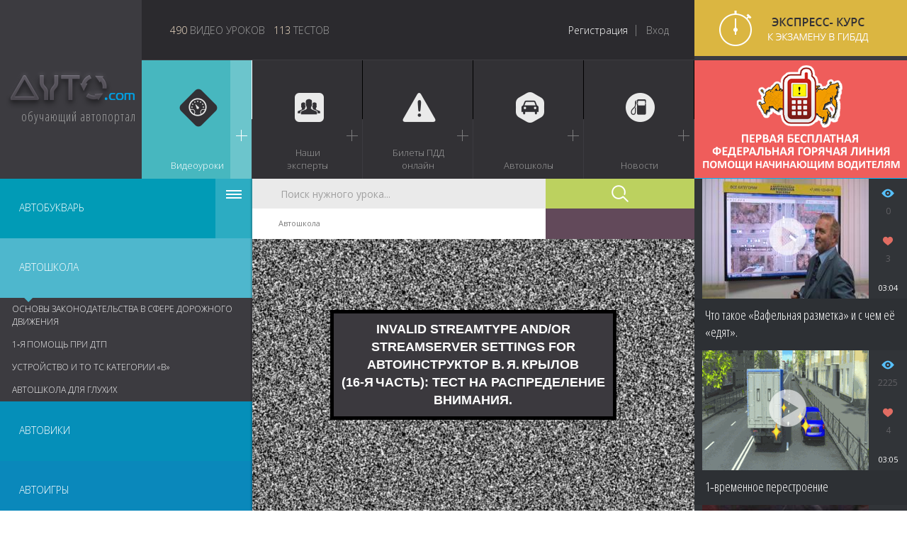

--- FILE ---
content_type: text/html;charset=utf-8
request_url: https://avto.com/course/1730
body_size: 25328
content:
<!DOCTYPE html>
<head>
	<!-- 1.11.001 12.01.2015 -->	
    <title>
    	
			Автошкола - Автоинструктор В. Я. Крылов (16‑я часть): тест на распределение внимания | Avto.com
		
	</title>
    <meta http-equiv="Content-Type" content="text/html; charset=utf-8"/>
    <meta name="viewport" content="width=device-width"/>
	<base href="https://avto.com/"/>
	<!-- Meta -->
	
	<meta name="description" content="Данный видеосюжет является творческим наследием скоропостижно скончавшегося Валентина Яковлевича Крылова, эксперта Центральной автошколы Москвы. Видеосюжет посвящён тестированию обучаемого вождению на распределение внимания. Преподаватели Центральной автошколы Москвы считают, что данный видеосюжет будет полезен обучающемуся в автошколе, а также водителю ТС со стажем"/>
	
	
	<meta name="keywords" content="автоинструктор, обучение вождению, распределение внимания, тестирование, Центральная автошкола Москвы"/>
	
    <link rel="shortcut icon" href="includes/user/images/favicon.ico">
	<link rel="stylesheet" href="includes/js/projekktor/themes/maccaco/projekktor.style.css" type="text/css" media="screen" />
	
	<link rel="stylesheet" type="text/css" href="includes/user/css/flexslider.css"/>
	<link rel="stylesheet" type="text/css" href="includes/user/css/colorbox.css"/>
    <link rel="stylesheet" type="text/css" href="includes/user/css/styles.css"/>
	<link rel="stylesheet" type="text/css" href="includes/user/css/mystyles.css"/>
	
	
    <script type="text/javascript" src="includes/user/scripts/jquery-1.9.1.min.js"></script>
    <script type="text/javascript" src="includes/user/scripts/jquery-migrate-1.1.1.min.js"></script>
    <script type="text/javascript" src="includes/user/scripts/jquery-ui-1.10.1.custom.min.js"></script>
    <script type="text/javascript" src="includes/user/scripts/jquery.flexslider.js"></script>
	<script type="text/javascript" src="includes/user/scripts/jquery.velocity.min.js"></script>
	<script type="text/javascript" src="includes/user/scripts/jquery.plugin.min.js"></script>
  	<script type="text/javascript" src="includes/user/scripts/jquery.countdown.min.js"></script>
  	<script type="text/javascript" src="includes/user/scripts/raphael-min.js"></script>
	<script src="//api-maps.yandex.ru/2.0/?load=package.full&amp;lang=ru-RU" type="text/javascript"></script>

	<script src="includes/user/scripts/jquery.colorbox-min.js"></script>
    <!--[if lt IE 9]>
    <script type="text/javascript" src="http://html5shiv.googlecode.com/svn/trunk/html5.js"></script>
    <script type="text/javascript" src="includes/user/scripts/PIE.js"></script>
    <![endif]-->

    <script type="text/javascript" src="includes/user/scripts/scripts.js"></script>
	
	
	<script src="includes/user/scripts/jquery.validate.min.js?v=v1.0.2&amp;sv=v0.0.1"></script>
	<script src="includes/user/scripts/user-form-validator.init.js"></script>
	
	<script type="text/javascript" src="includes/user/scripts/jquery.fileupload.js"></script>
	<script type="text/javascript" src="includes/js/jquery.ui.widget.js"></script>
	
	<script type="text/javascript" src="includes/js/projekktor/projekktor-1.3.09.min.js"></script>
	
	
	

	 <!-- Yandex.Metrika counter -->
	<script type="text/javascript">
		(function (d, w, c) {
		    (w[c] = w[c] || []).push(function() {
		        try {
		            w.yaCounter24497306 = new Ya.Metrika({id:24497306,
		                    webvisor:true,
		                    clickmap:true,
		                    trackLinks:true,
		                    accurateTrackBounce:true});
		        } catch(e) { }
		    });
		
		    var n = d.getElementsByTagName("script")[0],
		        s = d.createElement("script"),
		        f = function () { n.parentNode.insertBefore(s, n); };
		    s.type = "text/javascript";
		    s.async = true;
		    s.src = (d.location.protocol == "https:" ? "https:" : "http:") + "//mc.yandex.ru/metrika/watch.js";
		
		    if (w.opera == "[object Opera]") {
		        d.addEventListener("DOMContentLoaded", f, false);
		    } else { f(); }
		})(document, window, "yandex_metrika_callbacks");
	</script>
	<noscript><div><img src="//mc.yandex.ru/watch/24497306" style="position:absolute; left:-9999px;" alt="" /></div></noscript>
	<!-- /Yandex.Metrika counter -->
	
	
	<script>
		(function(i,s,o,g,r,a,m){i['GoogleAnalyticsObject']=r;i[r]=i[r]||function(){
		(i[r].q=i[r].q||[]).push(arguments)},i[r].l=1*new Date();a=s.createElement(o),
		m=s.getElementsByTagName(o)[0];a.async=1;a.src=g;m.parentNode.insertBefore(a,m)
		})(window,document,'script','//www.google-analytics.com/analytics.js','ga');
		
		ga('create', 'UA-49600411-1', 'avto.com');
		ga('send', 'pageview');
	</script>

	
</head>
<body>

<!--wrapper-->
<section class="wrapper">
	
	

<!--header-->
<header class="header">

	<!--logo-->
	<a class="logo" href="https://avto.com/"><span>auto.com</span><span>обучающий автопортал</span></a>

	<div class="top-container">
		<!--statistic-->
		<ul class="statistic">
			<li>
				<span>490</span>
				ВИДЕО УРОКОВ
			</li>
			<li>
				<span>113</span>
				ТЕСТОВ
			</li>
		</ul>

		<!--nav user-->
		<ul class="nav-user">
			
				<!--noindex-->
				<li><a href="https://avto.com/register" rel="nofollow">Регистрация</a></li>
				<li><a href="https://avto.com/login" rel="nofollow">Вход</a></li>
				<!--/noindex-->
			
		</ul>

        <!--sos link-->
        <a class="sos-link" href="https://avto.com/program/1/promo" style="background: #09aeed url('includes/user/images/kurs.png') 0px 0px no-repeat; padding-top:0px;color:#FFFFFF">
        </a>
		
		
		<div class="hideblock">
			<div id="ask-question-any2" class="widget ">
				<div class="widget-head">
					<p class="innerAll half bold">Задать срочный вопрос всем экспертам</p>
				</div>
				<div class="widget-body ">
					<form id="sendMessageToExpert" name="sendMessageToExpert" class="sendMessageToExpert" action="https://avto.com/expert/question">
						<div class="row">
							
								<a href="https://avto.com/login">Авторизуйтесь</a>, чтобы задать вопрос
							
						</div>
					</form>
				</div>
			</div>
		</div>
		<script>
			$(document).ready(function(){
				$(".ask-question-any2").colorbox({inline:true, width:"500px", height:"300px"});
			});
		</script>

    </div>
    <!--nav main-->
    <nav class="nav-main">
        <ul class="inline">
            <li class="active" >
                <a href="https://avto.com/catalog">
                    <span class="icon rewiev"></span>
                        <span class="decor">
                            <span class="h"></span>
                            <span class="v"></span>
                            <span class="l"><span><span></span></span></span>
                        </span>
                    <span class="seo_strong">Видеоуроки</span>
                </a>
            </li>
            <li  >
                <a href="https://avto.com/experts">
                    <span class="icon experts"></span>
                        <span class="decor">
                            <span class="h"></span>
                            <span class="v"></span>
                            <span class="l"><span><span></span></span></span>
                        </span>
                    <span class="seo_strong">Наши эксперты</span>
                </a>
            </li>
            <li  >
                <a href="https://avto.com/pdd">
                    <span class="icon dtp"></span>
                        <span class="decor">
                            <span class="h"></span>
                            <span class="v"></span>
                            <span class="l"><span><span></span></span></span>
                        </span>
                    <span class="seo_strong">Билеты ПДД онлайн</span>
                </a>
            </li>
            <li  >
                <a href="https://avto.com/schools">
                    <span class="icon school"></span>
                        <span class="decor">
                            <span class="h"></span>
                            <span class="v"></span>
                            <span class="l"><span><span></span></span></span>
                        </span>
                    <span class="seo_strong">Автошколы</span>
                </a>
            </li>
            <li  >
                <a href="https://avto.com/news">
                    <span class="icon more"></span>
                        <span class="decor">
                            <span class="h"></span>
                            <span class="v"></span>
                            <span class="l"><span><span></span></span></span>
                        </span>
                    <span class="seo_strong">Новости</span>
                </a>
            </li>
        </ul>

        <!--expert-->
        <a class="expert-link" href="https://avto.com/hotline" style="background: #09aeed url('includes/user/images/ramk.png') 0px 0px no-repeat; padding-top:115px;color:#FFFFFF">
        </a>
    </nav>
</header>


	



	
	

	<script>
		// Message events handler
		var eventMethod = window.addEventListener ? "addEventListener" : "attachEvent";
		var eventer = window[eventMethod];
		var messageEvent = eventMethod == "attachEvent" ? "onmessage" : "message";
		
		eventer(messageEvent, function (e) {
			switch(e.data){
				case "videofinished":
					videoFinished();
					break;
			}
		}, false);    

		
		function validate(formData, jqForm, options){
		    var userValue = $('input[name=user_name]').fieldValue();
		    var mailValue = $('input[name=user_email]').fieldValue();
		    
		    if (userValue[0] == "" || userValue[0] == "Имя") {
		        alert('Пожалуйста, введите Ваше имя.');
		        return false;
		    }
		    
		    if (mailValue[0] == "" || mailValue[0] == "Mail") {
		        alert('Пожалуйста, введите Ваш емайл.');
		        return false;
		    }
		    return true;
		}
		function validateComment(){
		    var commentValue = $('textarea[name=coursecomment]').fieldValue();
		    
		    if (commentValue[0] == "" || commentValue[0] == "Ваш комментарий") {
		        alert('Пожалуйста, введите текст комментария.');
		        return false;
		    }
		    
		    return true;
		}
		function showResponse(responseText, statusText, xhr, $form){
		    alert(responseText);
		}
		
		function videoFinished(){
			$.get('https://avto.com/saveprogress?lessonid=1730', function(data){
				console.log("Progress saved");
			});
		}
		
		$(document).ready(function(){
		   
		    
		});
	</script>
	
	<!--container-->
	<div class="container sliding-left-nav  " 
	     style="padding-left: 52px;">
	
		<!--left sidebar-->
		<div class="left-sidebar ">
			<!--left nav-->
			<a id="toggleBtn" class="toggle-left-nav " href="#">
				<span>
				</span>
				<span>
				</span>
				<span>
				</span>
			</a>
			<ul class="nav-left" >
				

	<!--left nav-->
	
		
	
	
	
	
		
		<li class="color2 level1 ">
			<a href="https://avto.com/catalog/37">
				Автобукварь
			</a>
			
				
				
					<ul>
						
							
							<li class="level2 ">
                       		<a href="https://avto.com/catalog/217">Изучаем ПДД РФ</a>
							
								<ul>
									
										
										<li class="level3 ">
			                           		<a href="https://avto.com/catalog/2">ПДД РФ для детей</a>
											
										</li>
									
										
										<li class="level3 ">
			                           		<a href="https://avto.com/catalog/7">ПДД РФ в 1—4м классах</a>
											
										</li>
									
										
										<li class="level3 ">
			                           		<a href="https://avto.com/catalog/165">ПДД РФ для подростков</a>
											
										</li>
									
										
										<li class="level3 ">
			                           		<a href="https://avto.com/catalog/166">ПДД РФ в 10и11м классах</a>
											
										</li>
									
										
										<li class="level3 ">
			                           		<a href="https://avto.com/catalog/239">Детские игры</a>
											
										</li>
									
										
										<li class="level3 ">
			                           		<a href="https://avto.com/catalog/240">Дети-пешеходы</a>
											
										</li>
									
										
										<li class="level3 ">
			                           		<a href="https://avto.com/catalog/241">Дети-пассажиры</a>
											
										</li>
									
										
										<li class="level3 ">
			                           		<a href="https://avto.com/catalog/242">Дети-водители</a>
											
										</li>
									
								</ul>
							
						</li>
						
							
							<li class="level2 ">
                       		<a href="https://avto.com/catalog/218">Советы для родителей </a>
							
								<ul>
									
										
										<li class="level3 ">
			                           		<a href="https://avto.com/catalog/228">Общие положения  </a>
											
										</li>
									
										
										<li class="level3 ">
			                           		<a href="https://avto.com/catalog/229">ДТП с детьми</a>
											
										</li>
									
								</ul>
							
						</li>
						
							
							<li class="level2 ">
                       		<a href="https://avto.com/catalog/219">Транспортные средства</a>
							
								<ul>
									
										
										<li class="level3 ">
			                           		<a href="https://avto.com/catalog/220">Из истории развития транспорта</a>
											
										</li>
									
										
										<li class="level3 ">
			                           		<a href="https://avto.com/catalog/221">Современный транспорт. Виды и классификация транспортных средств</a>
											
										</li>
									
										
										<li class="level3 ">
			                           		<a href="https://avto.com/catalog/222">Грузовые автомобили</a>
											
										</li>
									
										
										<li class="level3 ">
			                           		<a href="https://avto.com/catalog/223">Легковые автомобили</a>
											
										</li>
									
										
										<li class="level3 ">
			                           		<a href="https://avto.com/catalog/224">Пассажирский транспорт</a>
											
										</li>
									
										
										<li class="level3 ">
			                           		<a href="https://avto.com/catalog/225">Специальный транспорт</a>
											
										</li>
									
										
										<li class="level3 ">
			                           		<a href="https://avto.com/catalog/226">Мототехника</a>
											
										</li>
									
										
										<li class="level3 ">
			                           		<a href="https://avto.com/catalog/227">Личный транспорт — легковой автомобиль, мотоцикл, мопед, велосипед</a>
											
										</li>
									
								</ul>
							
						</li>
						
					</ul>
				
			
		</li>
	
		
		<li class="color3 level1 active">
			<a href="https://avto.com/catalog/38">
				Автошкола
			</a>
			
				
				
					<ul>
						
							
							<li class="level2 ">
                       		<a href="https://avto.com/catalog/280">Основы законодательства в сфере дорожного движения</a>
							
								<ul>
									
										
										<li class="level3 ">
			                           		<a href="https://avto.com/catalog/283">Законодательство, определяющее правовые основы обеспечения безопасности дорожного движения</a>
											
										</li>
									
										
										<li class="level3 ">
			                           		<a href="https://avto.com/catalog/284">Законодательство, устанавливающее ответственность за нарушения в сфере дорожного движения</a>
											
										</li>
									
										
										<li class="level3 ">
			                           		<a href="https://avto.com/catalog/285">Общие положения, основные понятия и термины, используемые в ПДД РФ</a>
											
										</li>
									
										
										<li class="level3 ">
			                           		<a href="https://avto.com/catalog/286">Обязанности участников дорожного движения</a>
											
										</li>
									
										
										<li class="level3 ">
			                           		<a href="https://avto.com/catalog/287">Дорожные знаки</a>
											
										</li>
									
										
										<li class="level3 ">
			                           		<a href="https://avto.com/catalog/288">Дорожная разметка</a>
											
										</li>
									
										
										<li class="level3 ">
			                           		<a href="https://avto.com/catalog/289">Порядок движения и расположение ТС на проезжей части</a>
											
										</li>
									
										
										<li class="level3 ">
			                           		<a href="https://avto.com/catalog/290">Остановка и стоянка ТС</a>
											
										</li>
									
										
										<li class="level3 ">
			                           		<a href="https://avto.com/catalog/291">Регулирование дорожного движения</a>
											
										</li>
									
										
										<li class="level3 ">
			                           		<a href="https://avto.com/catalog/292">Проезд перекрёстков</a>
											
										</li>
									
										
										<li class="level3 ">
			                           		<a href="https://avto.com/catalog/293">Проезд пешеходных переходов, мест остановок маршрутных ТС и ж.‑д. переездов</a>
											
										</li>
									
										
										<li class="level3 ">
			                           		<a href="https://avto.com/catalog/294">Порядок использования внешних световых приборов и звуковых сигналов</a>
											
										</li>
									
										
										<li class="level3 ">
			                           		<a href="https://avto.com/catalog/295">Буксировка ТС, перевозка людей и грузов</a>
											
										</li>
									
										
										<li class="level3 ">
			                           		<a href="https://avto.com/catalog/296">Требования к оборудованию и тех. состоянию ТС</a>
											
										</li>
									
								</ul>
							
						</li>
						
							
							<li class="level2 ">
                       		<a href="https://avto.com/catalog/281">1‑я помощь при ДТП</a>
							
								<ul>
									
										
										<li class="level3 ">
			                           		<a href="https://avto.com/catalog/297">Организационно-правовые аспекты оказания 1‑й помощи</a>
											
										</li>
									
										
										<li class="level3 ">
			                           		<a href="https://avto.com/catalog/298">Оказание 1‑й помощи при отсутствии сознания, остановке дыхания и кровообращения</a>
											
										</li>
									
										
										<li class="level3 ">
			                           		<a href="https://avto.com/catalog/299">Оказание 1‑й помощи при наружных кровотечениях и травмах</a>
											
										</li>
									
										
										<li class="level3 ">
			                           		<a href="https://avto.com/catalog/300">Оказание 1‑й помощи при прочих состояниях, транспортировка пострадавших в ДТП</a>
											
										</li>
									
								</ul>
							
						</li>
						
							
							<li class="level2 ">
                       		<a href="https://avto.com/catalog/282">Устройство и ТО ТС категории «В»</a>
							
								<ul>
									
										
										<li class="level3 ">
			                           		<a href="https://avto.com/catalog/301">Общее устройство ТС категории «В»</a>
											
										</li>
									
										
										<li class="level3 ">
			                           		<a href="https://avto.com/catalog/302">Кузов автомобиля, рабочее место водителя, системы пассивной безопасности</a>
											
										</li>
									
										
										<li class="level3 ">
			                           		<a href="https://avto.com/catalog/303">Общее устройство и работа двигателя</a>
											
										</li>
									
										
										<li class="level3 ">
			                           		<a href="https://avto.com/catalog/304">Общее устройство трансмиссии</a>
											
										</li>
									
										
										<li class="level3 ">
			                           		<a href="https://avto.com/catalog/305">Назначение и состав ходовой части</a>
											
										</li>
									
										
										<li class="level3 ">
			                           		<a href="https://avto.com/catalog/306">Общее устройство и принцип работы тормозных систем</a>
											
										</li>
									
										
										<li class="level3 ">
			                           		<a href="https://avto.com/catalog/307">Общее устройство и принцип работы системы рулевого управления</a>
											
										</li>
									
										
										<li class="level3 ">
			                           		<a href="https://avto.com/catalog/308">Электронные системы помощи водителю</a>
											
										</li>
									
										
										<li class="level3 ">
			                           		<a href="https://avto.com/catalog/309">Источники и потребители электрической энергии</a>
											
										</li>
									
										
										<li class="level3 ">
			                           		<a href="https://avto.com/catalog/310">Общее устройство прицепов и тягово-сцепных устройств</a>
											
										</li>
									
										
										<li class="level3 ">
			                           		<a href="https://avto.com/catalog/311">Система ТО</a>
											
										</li>
									
										
										<li class="level3 ">
			                           		<a href="https://avto.com/catalog/312">Меры безопасности и защиты окружающей природной среды при эксплуатации ТС</a>
											
										</li>
									
										
										<li class="level3 ">
			                           		<a href="https://avto.com/catalog/313">Устранение неисправностей</a>
											
										</li>
									
								</ul>
							
						</li>
						
							
							<li class="level2 ">
                       		<a href="https://avto.com/catalog/314">Автошкола для глухих</a>
							
						</li>
						
					</ul>
				
			
		</li>
	
		
		<li class="color4 level1 ">
			<a href="https://avto.com/catalog/39">
				Автовики
			</a>
			
				
				
					<ul>
						
							
							<li class="level2 ">
                       		<a href="https://avto.com/catalog/36">1‑й год за рулём</a>
							
								<ul>
									
										
										<li class="level3 ">
			                           		<a href="https://avto.com/catalog/69">Начинаем ездить самостоятельно</a>
											
										</li>
									
										
										<li class="level3 ">
			                           		<a href="https://avto.com/catalog/96">Новичок на дороге (в потоке)</a>
											
										</li>
									
										
										<li class="level3 ">
			                           		<a href="https://avto.com/catalog/97">Учимся управлять (подчиняем автомобиль)</a>
											
										</li>
									
										
										<li class="level3 ">
			                           		<a href="https://avto.com/catalog/98">Этика начинающего водителя</a>
											
										</li>
									
								</ul>
							
						</li>
						
							
							<li class="level2 ">
                       		<a href="https://avto.com/catalog/99">Покупка, продажа авто</a>
							
								<ul>
									
										
										<li class="level3 ">
			                           		<a href="https://avto.com/catalog/100">Как купить автомобиль?</a>
											
										</li>
									
										
										<li class="level3 ">
			                           		<a href="https://avto.com/catalog/101">Какой автомобиль мне нужен?</a>
											
										</li>
									
										
										<li class="level3 ">
			                           		<a href="https://avto.com/catalog/102">Продаём автомобиль</a>
											
										</li>
									
										
										<li class="level3 ">
			                           		<a href="https://avto.com/catalog/103">Автомобильные гаджеты</a>
											
										</li>
									
								</ul>
							
						</li>
						
							
							<li class="level2 ">
                       		<a href="https://avto.com/catalog/104">Автострахование</a>
							
								<ul>
									
										
										<li class="level3 ">
			                           		<a href="https://avto.com/catalog/119">ОСАГО и его проблемы</a>
											
										</li>
									
										
										<li class="level3 ">
			                           		<a href="https://avto.com/catalog/120">КАСКО и проблемы страхования</a>
											
										</li>
									
								</ul>
							
						</li>
						
							
							<li class="level2 ">
                       		<a href="https://avto.com/catalog/105">Советы бывалого водителя</a>
							
								<ul>
									
										
										<li class="level3 ">
			                           		<a href="https://avto.com/catalog/121">Как спокойно и уверенно доехать к месту назначения (безопасное вождение в мегаполисе и за городом)?</a>
											
										</li>
									
										
										<li class="level3 ">
			                           		<a href="https://avto.com/catalog/122">Особенности нелетнего вождения (осенью, зимой, весной на колёсах)</a>
											
										</li>
									
										
										<li class="level3 ">
			                           		<a href="https://avto.com/catalog/123">Как правильно действовать за рулём?</a>
											
										</li>
									
										
										<li class="level3 ">
			                           		<a href="https://avto.com/catalog/124">Правила движения — закон жизни </a>
											
										</li>
									
										
										<li class="level3 ">
			                           		<a href="https://avto.com/catalog/125">Езда по городу и на дачу</a>
											
										</li>
									
								</ul>
							
						</li>
						
							
							<li class="level2 ">
                       		<a href="https://avto.com/catalog/106">Автосервис</a>
							
								<ul>
									
										
										<li class="level3 ">
			                           		<a href="https://avto.com/catalog/126">Уход за двигателем</a>
											
										</li>
									
										
										<li class="level3 ">
			                           		<a href="https://avto.com/catalog/127">Коробка передач и колёса</a>
											
										</li>
									
										
										<li class="level3 ">
			                           		<a href="https://avto.com/catalog/128">Уход за автомобилем</a>
											
										</li>
									
										
										<li class="level3 ">
			                           		<a href="https://avto.com/catalog/129">Всё о ремонте автомобиля</a>
											
										</li>
									
										
										<li class="level3 ">
			                           		<a href="https://avto.com/catalog/130">Тюнинг автомобиля</a>
											
										</li>
									
								</ul>
							
						</li>
						
							
							<li class="level2 ">
                       		<a href="https://avto.com/catalog/107">Остановил инспектор ГИБДД</a>
							
								<ul>
									
										
										<li class="level3 ">
			                           		<a href="https://avto.com/catalog/131">Действия инспектора при остановке автомобиля</a>
											
										</li>
									
										
										<li class="level3 ">
			                           		<a href="https://avto.com/catalog/132">Действия водителя при требовании остановки</a>
											
										</li>
									
										
										<li class="level3 ">
			                           		<a href="https://avto.com/catalog/133">Правовые взаимоотношения водителя и инспектора</a>
											
										</li>
									
								</ul>
							
						</li>
						
							
							<li class="level2 ">
                       		<a href="https://avto.com/catalog/108">SOS</a>
							
								<ul>
									
										
										<li class="level3 ">
			                           		<a href="https://avto.com/catalog/134">Необходимые телефоны</a>
											
										</li>
									
										
										<li class="level3 ">
			                           		<a href="https://avto.com/catalog/135">Эвакуация автомобиля</a>
											
										</li>
									
								</ul>
							
						</li>
						
							
							<li class="level2 ">
                       		<a href="https://avto.com/catalog/109">Действия при ДТП</a>
							
								<ul>
									
										
										<li class="level3 ">
			                           		<a href="https://avto.com/catalog/136">Причины ДТП</a>
											
										</li>
									
										
										<li class="level3 ">
			                           		<a href="https://avto.com/catalog/137">Наезд на пешехода</a>
											
										</li>
									
								</ul>
							
						</li>
						
							
							<li class="level2 ">
                       		<a href="https://avto.com/catalog/110">Медосвидетельствование</a>
							
								<ul>
									
										
										<li class="level3 ">
			                           		<a href="https://avto.com/catalog/138">Алкогольное (немедицинское) освидетельствование</a>
											
										</li>
									
										
										<li class="level3 ">
			                           		<a href="https://avto.com/catalog/139">Медицинское освидетельствование</a>
											
										</li>
									
								</ul>
							
						</li>
						
							
							<li class="level2 ">
                       		<a href="https://avto.com/catalog/111">Автоледи</a>
							
								<ul>
									
										
										<li class="level3 ">
			                           		<a href="https://avto.com/catalog/140">Особенности женского вождения</a>
											
										</li>
									
										
										<li class="level3 ">
			                           		<a href="https://avto.com/catalog/141">Чего не надо делать дамам за рулём?</a>
											
										</li>
									
								</ul>
							
						</li>
						
							
							<li class="level2 ">
                       		<a href="https://avto.com/catalog/112">Этика и культура</a>
							
								<ul>
									
										
										<li class="level3 ">
			                           		<a href="https://avto.com/catalog/142">Культурный человек — культурный водитель</a>
											
										</li>
									
										
										<li class="level3 ">
			                           		<a href="https://avto.com/catalog/143">Хам на дороге (некультурный водитель) — источник аварии</a>
											
										</li>
									
								</ul>
							
						</li>
						
							
							<li class="level2 ">
                       		<a href="https://avto.com/catalog/113">Автомобили</a>
							
								<ul>
									
										
										<li class="level3 ">
			                           		<a href="https://avto.com/catalog/144">Марки авто</a>
											
										</li>
									
										
										<li class="level3 ">
			                           		<a href="https://avto.com/catalog/145">Особенности эксплуатации и обслуживания</a>
											
										</li>
									
										
										<li class="level3 ">
			                           		<a href="https://avto.com/catalog/146">Тест-драйвы</a>
											
										</li>
									
										
										<li class="level3 ">
			                           		<a href="https://avto.com/catalog/147">Краш-тесты</a>
											
										</li>
									
								</ul>
							
						</li>
						
							
							<li class="level2 ">
                       		<a href="https://avto.com/catalog/114">Автотуризм</a>
							
								<ul>
									
										
										<li class="level3 ">
			                           		<a href="https://avto.com/catalog/148">Документы</a>
											
										</li>
									
										
										<li class="level3 ">
			                           		<a href="https://avto.com/catalog/149">Оснащение автомобиля</a>
											
										</li>
									
										
										<li class="level3 ">
			                           		<a href="https://avto.com/catalog/150">Расходы</a>
											
										</li>
									
										
										<li class="level3 ">
			                           		<a href="https://avto.com/catalog/151">Особенности зарубежья</a>
											
										</li>
									
								</ul>
							
						</li>
						
							
							<li class="level2 ">
                       		<a href="https://avto.com/catalog/115">Мото</a>
							
								<ul>
									
										
										<li class="level3 ">
			                           		<a href="https://avto.com/catalog/152">Скутеры</a>
											
										</li>
									
										
										<li class="level3 ">
			                           		<a href="https://avto.com/catalog/153">Мотоциклы</a>
											
										</li>
									
								</ul>
							
						</li>
						
							
							<li class="level2 ">
                       		<a href="https://avto.com/catalog/116">18+</a>
							
								<ul>
									
										
										<li class="level3 ">
			                           		<a href="https://avto.com/catalog/154">Автоподстава</a>
											
										</li>
									
										
										<li class="level3 ">
			                           		<a href="https://avto.com/catalog/155">Автоугон</a>
											
										</li>
									
										
										<li class="level3 ">
			                           		<a href="https://avto.com/catalog/156">Ню</a>
											
										</li>
									
										
										<li class="level3 ">
			                           		<a href="https://avto.com/catalog/157">Самые страшные автоаварии</a>
											
										</li>
									
								</ul>
							
						</li>
						
							
							<li class="level2 ">
                       		<a href="https://avto.com/catalog/117">Автомотоспорт</a>
							
								<ul>
									
										
										<li class="level3 ">
			                           		<a href="https://avto.com/catalog/158">Автоспорт</a>
											
										</li>
									
										
										<li class="level3 ">
			                           		<a href="https://avto.com/catalog/159">Мотоспорт</a>
											
										</li>
									
								</ul>
							
						</li>
						
							
							<li class="level2 ">
                       		<a href="https://avto.com/catalog/118">Разное</a>
							
								<ul>
									
										
										<li class="level3 ">
			                           		<a href="https://avto.com/catalog/160">Автоюмор</a>
											
										</li>
									
										
										<li class="level3 ">
			                           		<a href="https://avto.com/catalog/161">Автовидеоновости</a>
											
										</li>
									
										
										<li class="level3 ">
			                           		<a href="https://avto.com/catalog/162">Автовидеоинтервью</a>
											
										</li>
									
										
										<li class="level3 ">
			                           		<a href="https://avto.com/catalog/164">Экзамен в ГИБДД</a>
											
										</li>
									
								</ul>
							
						</li>
						
					</ul>
				
			
		</li>
	
		
		<li class="color5 level1 ">
			<a href="https://avto.com/catalog/278">
				Автоигры
			</a>
			
				
				
			
		</li>
	
		
		<li class="color6 level1 ">
			<a href="https://avto.com/catalog/279">
				Конкурс
			</a>
			
				
				
			
		</li>
	

			</ul>
		</div>
		
		<!--auto-lesson-->
		<div class="auto-lesson shadow-left">
		
			<div class="decor-r bg">
			</div>
			<div class="decor-l">
			</div>
			
			<!--lesson-content-->
			<div class="lesson-content">
			
				<form action="https://avto.com/catalog" method="get">
					<div class="search-lessons">
						<input type="text" class="placeholder" name="q" value="Поиск нужного урока..." 
						       title="Поиск нужного урока..."/>
						<input type="submit" value="search"/>
					</div>
				</form>
				
				<div class="lesson-head">
					

	<!--breadcrumbs-->
	<div class="breadcrumbs">
	
		<ul class="inline">
			
				<li>
					<a href="https://avto.com/catalog/38">
						Автошкола
					</a>
				</li>
			
		</ul>
	</div>
	
	<div class="progress-bar">
		<span class="progress" style="width: 0%">
		</span>
		<span class="title">
			
		</span>
	</div>

				</div>
				
				<!--video-box-->
				<div class="video-box-lessons" style="padding:0px;min-height:0px;text-align:center;">
					
						

	
	
	
	<iframe width="100%" height="400" frameBorder="0" src="https://avto.com/player?url=a0d784071fd2cc7ee423ac5f7c8e316d8d3515d9&title=Автоинструктор В. Я. Крылов (16‑я часть): тест на распределение внимания" webkitAllowFullScreen mozallowfullscreen allowFullScreen></iframe>
	
	
	<!--social-popup-->
	

					
				</div>
				
				<!--detail lesson-->
				<div class="detail-lesson" itemscope itemtype="http://schema.org/VideoObject">
					
						<meta itemprop="url" content="https://avto.com/player?url=a0d784071fd2cc7ee423ac5f7c8e316d8d3515d9"/>
						<meta itemprop="name" content="Автоинструктор В. Я. Крылов (16‑я часть): тест на распределение внимания"/>
						<meta itemprop="description" content="Данный видеосюжет является творческим наследием скоропостижно скончавшегося Валентина Яковлевича Крылова, эксперта Центральной автошколы Москвы. Видеосюжет посвящён тестированию обучаемого вождению на распределение внимания. Преподаватели Центральной автошколы Москвы считают, что данный видеосюжет будет полезен обучающемуся в автошколе, а также водителю ТС со стажем"/>
						<!--Описание видео-->
						<meta itemprop="duration" content="104">
						<!-- Продолжительность видео в формате ISO 8601-->
						<meta itemprop="isFamilyFriendly" content="True">
						<!-- допустим ли просмотр видео-ролика детьми-->
						<meta itemprop="uploadDate" content="2014-10-31T14:31:43Z"/>
						
						<span itemprop="thumbnail" itemscope itemtype="http://schema.org/ImageObject" style="display:none;">
							<!--описание изображения предпросмотра-->
							<meta itemprop="contentUrl" content="https://avto.com/image?di=1&amp;file=e53964c1720224927d1cab2f571870d8cce5bbc5.jpg&amp;size=200&amp;height=271">
							<meta itemprop="width" content="271">
							<meta itemprop="height" content="200">
						</span>
					
					

	<script>
		$(document).ready(function() {
        	$(".like").on("click", function(){
				var currentLikeBtn = this;
				
					$(currentLikeBtn).toggleClass("liked");
				
				return false;
			});
        });
	</script>
	
	<div class="top-sidebar">
	
		<!--photo-->
		<div class="author-photo">
			<a href="#">
				<img src="/includes/user/images/no-photo-7.png" width="111" height="134" alt=""/>
			</a>
		</div>
		
		<h1 class="title big">
			Автоинструктор В. Я. Крылов (16‑я часть): тест на распределение внимания
		</h1>
		
		<p class="detail">
			<strong class="name">
				<a href="#">
					Валентин Яковлевич Крылов
				</a>
			</strong>
			Автор неординарной методики, обеспечивающей ускоренную выработку устойчивых навыков безопасного вождения, эксперт образовательного холдинга «Центральная автошкола Москвы»
		</p>
		
		<div class="views">
			689
		</div>
		<a class="like " href="#">
			0
		</a>
	</div>
	
	<div class="bottom-sidebar no-right-sidebar">
	
		<div class="left-col">
		
			<div class="description">
				<span class="title">
					Описание урока:
				</span>
				
				
					<p >Данный видеосюжет является творческим наследием скоропостижно скончавшегося Валентина Яковлевича Крылова, эксперта Центральной автошколы Москвы. Видеосюжет посвящён тестированию обучаемого вождению на распределение внимания. Преподаватели Центральной автошколы Москвы считают, что данный видеосюжет будет полезен обучающемуся в автошколе, а также водителю ТС со стажем</p>
				
			</div>
			
			<div class="goal">
				<span class="title">
					Цель урока:
				</span>
				
				
					<p >Познакомить обучаемого вождению с тестированием на распределение внимания</p>
				
				
				<script type="text/javascript" src="//yandex.st/share/share.js" charset="utf-8"></script>
				<div class="yashare-auto-init" data-yashareL10n="ru" data-yashareQuickServices="vkontakte,facebook,twitter,odnoklassniki,gplus" data-yashareTheme="counter"></div>
			</div>
			
			
			
			

	
			


		</div>
	</div>

				</div>
				
				<!--comments-sidebar-->
				<div class="comments-sidebar">
					
					

	<script>
		$(document).ready(function(){
		    $('.reply-comment').on("click", function(){
				var comment_quote = "";
				
				$(this).parent().find(".text p").each(  function( ) {
					comment_quote += "> " + $(this).text() + "\n";
				});
				//$.trim($(this).parent().find(".text p").text());
				
				var comment_user = $.trim($(this).parent().find(".name a").text());
				$("#coursecomment").val("Кому: " + comment_user + "\n\n" + comment_quote + "\n\n");
				$(this).velocity('scroll', 1000);
				$("#coursecomment").focus();
				$("#parent_comment_id").val($(this).data("comment-id"));
				return false;
		    });
		});
	</script>
	<div class="head">
		Сообщения:
	</div>
	
	

	
		<div class="comment-form">
			<div class="body-form">
				<span class="body-form-header">
					<a href="https://avto.com/login" >
						<i class="fa fa-lock">
						</i>
						Авторизуйтесь, чтобы добавить
						<span>комментарий</span>
					</a>
				</span>
			</div>
		</div>
	


				</div>
			</div>
			
			<div class="right-sidebar">
			
				<div class="more-videos">
					

	<ul>
		
			<li class="done">
				<a href="https://avto.com/course/1984">
					<span class="decor">
					
						<img src="includes/media/235x169/615ddd8ad22cf2aedfa22095c62afcb165eed439.jpg" 
						     style="width: 235px; height: 169px;">
						
						<span class="views">
							0
						</span>
						<span class="like">
							3
						</span>
						<span class="duration">
							03:04
						</span>
					</span>
					
					<span class="title">
						 Что такое «Вафельная разметка» и с чем её «едят».
					</span>
				</a>
			</li>
		
			<li class="done">
				<a href="https://avto.com/course/1632">
					<span class="decor">
					
						<img src="includes/media/235x169/8ab824b1bb474a875ee8bbac0a01512c56d9d0fc.gif" 
						     style="width: 235px; height: 169px;">
						
						<span class="views">
							2225
						</span>
						<span class="like">
							4
						</span>
						<span class="duration">
							03:05
						</span>
					</span>
					
					<span class="title">
						1‑временное перестроение
					</span>
				</a>
			</li>
		
			<li class="done">
				<a href="https://avto.com/course/1516">
					<span class="decor">
					
						<img src="includes/media/235x169/135eac3f6808d15aedff2b2c2b24b6cd797abcc0.jpg" 
						     style="width: 235px; height: 169px;">
						
						<span class="views">
							843
						</span>
						<span class="like">
							3
						</span>
						<span class="duration">
							03:57
						</span>
					</span>
					
					<span class="title">
						1‑е признаки неисправности автомобиля
					</span>
				</a>
			</li>
		
			<li class="done">
				<a href="https://avto.com/course/1891">
					<span class="decor">
					
						<img src="includes/media/235x169/9f6e92dbe1ca36e3beff3157c1af887aa340fd84.PNG" 
						     style="width: 235px; height: 169px;">
						
						<span class="views">
							1096
						</span>
						<span class="like">
							1
						</span>
						<span class="duration">
							00:00
						</span>
					</span>
					
					<span class="title">
						1‑начальное обучение вождению автомобиля
					</span>
				</a>
			</li>
		
			<li class="done">
				<a href="https://avto.com/course/1896">
					<span class="decor">
					
						<img src="includes/media/235x169/9db7107ec36ca14236eae33551b7bcf40cf51338.PNG" 
						     style="width: 235px; height: 169px;">
						
						<span class="views">
							1117
						</span>
						<span class="like">
							5
						</span>
						<span class="duration">
							02:01
						</span>
					</span>
					
					<span class="title">
						1‑стороннее движение (новая программа обучения водителей образовательного холдинга «Центральная автошкола Москвы»)
					</span>
				</a>
			</li>
		
			<li class="done">
				<a href="https://avto.com/course/1673">
					<span class="decor">
					
						<img src="includes/media/235x169/abf9facf99c15207e17fae79afbe9cfc2b43395c.png" 
						     style="width: 235px; height: 169px;">
						
						<span class="views">
							1779
						</span>
						<span class="like">
							1
						</span>
						<span class="duration">
							05:24
						</span>
					</span>
					
					<span class="title">
						1‑я помощь при кровотечениях
					</span>
				</a>
			</li>
		
			<li class="done">
				<a href="https://avto.com/course/1669">
					<span class="decor">
					
						<img src="includes/media/235x169/4bd314d815de41d2698aac248c14015a570d26e9.png" 
						     style="width: 235px; height: 169px;">
						
						<span class="views">
							873
						</span>
						<span class="like">
							1
						</span>
						<span class="duration">
							03:34
						</span>
					</span>
					
					<span class="title">
						1‑я помощь при ожогах
					</span>
				</a>
			</li>
		
			<li class="done">
				<a href="https://avto.com/course/1670">
					<span class="decor">
					
						<img src="includes/media/235x169/c33945a2bec8a25308fdabe8715094dab9b747b5.png" 
						     style="width: 235px; height: 169px;">
						
						<span class="views">
							736
						</span>
						<span class="like">
							1
						</span>
						<span class="duration">
							01:06
						</span>
					</span>
					
					<span class="title">
						1‑я помощь при переломах
					</span>
				</a>
			</li>
		
			<li class="done">
				<a href="https://avto.com/course/1671">
					<span class="decor">
					
						<img src="includes/media/235x169/5c53da95dd7876fd30dcb33d5a1d8bee1b1a03a6.png" 
						     style="width: 235px; height: 169px;">
						
						<span class="views">
							1101
						</span>
						<span class="like">
							2
						</span>
						<span class="duration">
							03:36
						</span>
					</span>
					
					<span class="title">
						1‑я помощь при травмах брюшной полости
					</span>
				</a>
			</li>
		
			<li class="done">
				<a href="https://avto.com/course/1983">
					<span class="decor">
					
						<img src="includes/media/235x169/4d5f2e7bdd0a769542412ccf4be8964745ae5061.jpg" 
						     style="width: 235px; height: 169px;">
						
						<span class="views">
							0
						</span>
						<span class="like">
							1
						</span>
						<span class="duration">
							02:20
						</span>
					</span>
					
					<span class="title">
						«Автоликбез» за непрерывность автообразования 
					</span>
				</a>
			</li>
		
			<li class="done">
				<a href="https://avto.com/course/1893">
					<span class="decor">
					
						<img src="includes/media/235x169/c07c02fd77bb29c67590a9cebb6fb1ad34a71167.PNG" 
						     style="width: 235px; height: 169px;">
						
						<span class="views">
							646
						</span>
						<span class="like">
							1
						</span>
						<span class="duration">
							00:00
						</span>
					</span>
					
					<span class="title">
						«Гараж» на автодроме
					</span>
				</a>
			</li>
		
			<li class="done">
				<a href="https://avto.com/course/1496">
					<span class="decor">
					
						<img src="includes/media/235x169/43c295351d7354674a419b968b36ead90a68ad7e.png" 
						     style="width: 235px; height: 169px;">
						
						<span class="views">
							2461
						</span>
						<span class="like">
							2
						</span>
						<span class="duration">
							02:40
						</span>
					</span>
					
					<span class="title">
						Авария при буксировке автомобиля
					</span>
				</a>
			</li>
		
			<li class="done">
				<a href="https://avto.com/course/1715">
					<span class="decor">
					
						<img src="includes/media/235x169/6efdfafe582c85a4152c9dc3d2c016f208d22d2a.jpg" 
						     style="width: 235px; height: 169px;">
						
						<span class="views">
							1074
						</span>
						<span class="like">
							2
						</span>
						<span class="duration">
							01:07
						</span>
					</span>
					
					<span class="title">
						Автоинструктор В. Я. Крылов (01‑я часть): введение в курс
					</span>
				</a>
			</li>
		
			<li class="done">
				<a href="https://avto.com/course/1716">
					<span class="decor">
					
						<img src="includes/media/235x169/225e1f38dd847e913d8c844dbb0443ec6159d15a.PNG" 
						     style="width: 235px; height: 169px;">
						
						<span class="views">
							906
						</span>
						<span class="like">
							1
						</span>
						<span class="duration">
							00:29
						</span>
					</span>
					
					<span class="title">
						Автоинструктор В. Я. Крылов (02‑я часть): кандидат в водители
					</span>
				</a>
			</li>
		
			<li class="done">
				<a href="https://avto.com/course/1717">
					<span class="decor">
					
						<img src="includes/media/235x169/79ce718672f48cbe66a68df06c3f50da8ed61327.jpg" 
						     style="width: 235px; height: 169px;">
						
						<span class="views">
							806
						</span>
						<span class="like">
							1
						</span>
						<span class="duration">
							02:46
						</span>
					</span>
					
					<span class="title">
						Автоинструктор В. Я. Крылов (03‑я часть): важные проф. качества водителя
					</span>
				</a>
			</li>
		
			<li class="done">
				<a href="https://avto.com/course/1718">
					<span class="decor">
					
						<img src="includes/media/235x169/12ae10da6d1d1367b532a7c36980eb052b5d6c5a.jpg" 
						     style="width: 235px; height: 169px;">
						
						<span class="views">
							684
						</span>
						<span class="like">
							1
						</span>
						<span class="duration">
							02:17
						</span>
					</span>
					
					<span class="title">
						Автоинструктор В. Я. Крылов (04‑я часть): 1‑е знакомство
					</span>
				</a>
			</li>
		
			<li class="done">
				<a href="https://avto.com/course/1719">
					<span class="decor">
					
						<img src="includes/media/235x169/7325ef51632f7413092fb25a4a7b5d7abc0a2e8b.jpg" 
						     style="width: 235px; height: 169px;">
						
						<span class="views">
							722
						</span>
						<span class="like">
							1
						</span>
						<span class="duration">
							03:36
						</span>
					</span>
					
					<span class="title">
						Автоинструктор В. Я. Крылов (05‑я часть): 1‑начальный опрос
					</span>
				</a>
			</li>
		
			<li class="done">
				<a href="https://avto.com/course/1720">
					<span class="decor">
					
						<img src="includes/media/235x169/300259c8a7acb3a005cafcfebdf37973baaaa21b.jpg" 
						     style="width: 235px; height: 169px;">
						
						<span class="views">
							637
						</span>
						<span class="like">
							0
						</span>
						<span class="duration">
							02:11
						</span>
					</span>
					
					<span class="title">
						Автоинструктор В. Я. Крылов (06‑я часть): оценка индивидуальных особенностей
					</span>
				</a>
			</li>
		
			<li class="done">
				<a href="https://avto.com/course/1721">
					<span class="decor">
					
						<img src="includes/media/235x169/315f81602e54c4251cd672e632ffb2957336c5fd.jpg" 
						     style="width: 235px; height: 169px;">
						
						<span class="views">
							740
						</span>
						<span class="like">
							0
						</span>
						<span class="duration">
							01:53
						</span>
					</span>
					
					<span class="title">
						Автоинструктор В. Я. Крылов (07‑я часть): оценка физиологических особенностей
					</span>
				</a>
			</li>
		
			<li class="done">
				<a href="https://avto.com/course/1722">
					<span class="decor">
					
						<img src="includes/media/235x169/7d2d761e71bac530ade3374fd8d8f2f5d3fc567f.jpg" 
						     style="width: 235px; height: 169px;">
						
						<span class="views">
							756
						</span>
						<span class="like">
							0
						</span>
						<span class="duration">
							03:26
						</span>
					</span>
					
					<span class="title">
						Автоинструктор В. Я. Крылов (08‑я часть): тест на координацию движений
					</span>
				</a>
			</li>
		
			<li class="done">
				<a href="https://avto.com/course/1723">
					<span class="decor">
					
						<img src="includes/media/235x169/6e5f95de15cb22e00a1f5b6fa7b0ba2de2ae9d1c.jpg" 
						     style="width: 235px; height: 169px;">
						
						<span class="views">
							611
						</span>
						<span class="like">
							1
						</span>
						<span class="duration">
							01:35
						</span>
					</span>
					
					<span class="title">
						Автоинструктор В. Я. Крылов (09‑я часть): тест на равновесие
					</span>
				</a>
			</li>
		
			<li class="done">
				<a href="https://avto.com/course/1724">
					<span class="decor">
					
						<img src="includes/media/235x169/472b08ada20c5299641c9b2a6a1f7b94af43dbc8.jpg" 
						     style="width: 235px; height: 169px;">
						
						<span class="views">
							798
						</span>
						<span class="like">
							0
						</span>
						<span class="duration">
							00:55
						</span>
					</span>
					
					<span class="title">
						Автоинструктор В. Я. Крылов (10‑я часть): тест на реакцию
					</span>
				</a>
			</li>
		
			<li class="done">
				<a href="https://avto.com/course/1725">
					<span class="decor">
					
						<img src="includes/media/235x169/76c0ed1d7167da4f93dcce78ed7e05e7d56100ed.jpg" 
						     style="width: 235px; height: 169px;">
						
						<span class="views">
							654
						</span>
						<span class="like">
							0
						</span>
						<span class="duration">
							03:23
						</span>
					</span>
					
					<span class="title">
						Автоинструктор В. Я. Крылов (11‑я часть): тест на зрительную память
					</span>
				</a>
			</li>
		
			<li class="done">
				<a href="https://avto.com/course/1726">
					<span class="decor">
					
						<img src="includes/media/235x169/8e340763355b6e14b1300b70190f20f4efc588e1.jpg" 
						     style="width: 235px; height: 169px;">
						
						<span class="views">
							639
						</span>
						<span class="like">
							0
						</span>
						<span class="duration">
							04:40
						</span>
					</span>
					
					<span class="title">
						Автоинструктор В. Я. Крылов (12‑я часть): тест на память «Зеркало заднего вида»
					</span>
				</a>
			</li>
		
			<li class="done">
				<a href="https://avto.com/course/1727">
					<span class="decor">
					
						<img src="includes/media/235x169/969ceac7b081fc2a446e29f5f841f4aae71ab234.jpg" 
						     style="width: 235px; height: 169px;">
						
						<span class="views">
							1216
						</span>
						<span class="like">
							0
						</span>
						<span class="duration">
							03:15
						</span>
					</span>
					
					<span class="title">
						Автоинструктор В. Я. Крылов (13‑я часть): тест «Таблица Горбова — Шульте»
					</span>
				</a>
			</li>
		
			<li class="done">
				<a href="https://avto.com/course/1728">
					<span class="decor">
					
						<img src="includes/media/235x169/3187f6f317b170f2d1db7b9e9239771bd0e56289.jpg" 
						     style="width: 235px; height: 169px;">
						
						<span class="views">
							914
						</span>
						<span class="like">
							0
						</span>
						<span class="duration">
							01:41
						</span>
					</span>
					
					<span class="title">
						Автоинструктор В. Я. Крылов (14‑я часть): тест «Дорожные знаки»
					</span>
				</a>
			</li>
		
			<li class="done">
				<a href="https://avto.com/course/1729">
					<span class="decor">
					
						<img src="includes/media/235x169/f63a0c84e31ce1384b244ccb25cd78e048426b33.jpg" 
						     style="width: 235px; height: 169px;">
						
						<span class="views">
							756
						</span>
						<span class="like">
							0
						</span>
						<span class="duration">
							03:16
						</span>
					</span>
					
					<span class="title">
						Автоинструктор В. Я. Крылов (15‑я часть): тест «Инстинкт самосохранения»
					</span>
				</a>
			</li>
		
			<li class="done">
				<a href="https://avto.com/course/1730">
					<span class="decor">
					
						<img src="includes/media/235x169/e53964c1720224927d1cab2f571870d8cce5bbc5.jpg" 
						     style="width: 235px; height: 169px;">
						
						<span class="views">
							689
						</span>
						<span class="like">
							0
						</span>
						<span class="duration">
							01:44
						</span>
					</span>
					
					<span class="title">
						Автоинструктор В. Я. Крылов (16‑я часть): тест на распределение внимания
					</span>
				</a>
			</li>
		
			<li class="done">
				<a href="https://avto.com/course/1731">
					<span class="decor">
					
						<img src="includes/media/235x169/570a586a7df79fef951e1780efa9c248062c1156.jpg" 
						     style="width: 235px; height: 169px;">
						
						<span class="views">
							751
						</span>
						<span class="like">
							1
						</span>
						<span class="duration">
							01:47
						</span>
					</span>
					
					<span class="title">
						Автоинструктор В. Я. Крылов (17‑я часть): проверка пульса
					</span>
				</a>
			</li>
		
			<li class="done">
				<a href="https://avto.com/course/1732">
					<span class="decor">
					
						<img src="includes/media/235x169/c611f63048d10892121eff313bcd40aeb8b87495.jpg" 
						     style="width: 235px; height: 169px;">
						
						<span class="views">
							907
						</span>
						<span class="like">
							0
						</span>
						<span class="duration">
							02:01
						</span>
					</span>
					
					<span class="title">
						Автоинструктор В. Я. Крылов (18‑я часть): тест на тактильные ощущения
					</span>
				</a>
			</li>
		
			<li class="done">
				<a href="https://avto.com/course/1733">
					<span class="decor">
					
						<img src="includes/media/235x169/30f2b7cc681915a7a5373b996ae9d8697cbe0574.jpg" 
						     style="width: 235px; height: 169px;">
						
						<span class="views">
							831
						</span>
						<span class="like">
							0
						</span>
						<span class="duration">
							03:00
						</span>
					</span>
					
					<span class="title">
						Автоинструктор В. Я. Крылов (19‑я часть): проверка уровня интеллекта и образования
					</span>
				</a>
			</li>
		
			<li class="done">
				<a href="https://avto.com/course/1734">
					<span class="decor">
					
						<img src="includes/media/235x169/ed50a837fb246dee258ebc5f6556c6b1f160be50.jpg" 
						     style="width: 235px; height: 169px;">
						
						<span class="views">
							662
						</span>
						<span class="like">
							0
						</span>
						<span class="duration">
							01:10
						</span>
					</span>
					
					<span class="title">
						Автоинструктор В. Я. Крылов (20‑я часть): вступительное слово
					</span>
				</a>
			</li>
		
			<li class="done">
				<a href="https://avto.com/course/1735">
					<span class="decor">
					
						<img src="includes/media/235x169/15db7fb0bf0f9f7066f9946667ac7309f7fe5d14.jpg" 
						     style="width: 235px; height: 169px;">
						
						<span class="views">
							756
						</span>
						<span class="like">
							0
						</span>
						<span class="duration">
							02:27
						</span>
					</span>
					
					<span class="title">
						Автоинструктор В. Я. Крылов (21‑я часть): учебный автомобиль
					</span>
				</a>
			</li>
		
			<li class="done">
				<a href="https://avto.com/course/1736">
					<span class="decor">
					
						<img src="includes/media/235x169/49a506e76b2cd43ad7629024bb72297ee9f0d704.jpg" 
						     style="width: 235px; height: 169px;">
						
						<span class="views">
							633
						</span>
						<span class="like">
							1
						</span>
						<span class="duration">
							04:08
						</span>
					</span>
					
					<span class="title">
						Автоинструктор В. Я. Крылов (22‑я часть): закон Эдуарда Клапареда
					</span>
				</a>
			</li>
		
			<li class="done">
				<a href="https://avto.com/course/1737">
					<span class="decor">
					
						<img src="includes/media/235x169/17207f54e6aa4b7a3666e7ea9a8384d1d12c1ec5.jpg" 
						     style="width: 235px; height: 169px;">
						
						<span class="views">
							1599
						</span>
						<span class="like">
							2
						</span>
						<span class="duration">
							01:57
						</span>
					</span>
					
					<span class="title">
						Автоинструктор В. Я. Крылов (23‑я часть): автомобиль и безопасность
					</span>
				</a>
			</li>
		
			<li class="done">
				<a href="https://avto.com/course/1738">
					<span class="decor">
					
						<img src="includes/media/235x169/ceea1758e4f66c44b93e8ddcd1a7e2a9bf6d3780.jpg" 
						     style="width: 235px; height: 169px;">
						
						<span class="views">
							915
						</span>
						<span class="like">
							2
						</span>
						<span class="duration">
							01:26
						</span>
					</span>
					
					<span class="title">
						Автоинструктор В. Я. Крылов (24‑я часть): пульсотахометр
					</span>
				</a>
			</li>
		
			<li class="done">
				<a href="https://avto.com/course/1739">
					<span class="decor">
					
						<img src="includes/media/235x169/1af075e9fd62d18285d82e0bdbe42718603a6be8.jpg" 
						     style="width: 235px; height: 169px;">
						
						<span class="views">
							766
						</span>
						<span class="like">
							2
						</span>
						<span class="duration">
							04:25
						</span>
					</span>
					
					<span class="title">
						Автоинструктор В. Я. Крылов (25‑я часть): дополнительное оборудование
					</span>
				</a>
			</li>
		
			<li class="done">
				<a href="https://avto.com/course/1740">
					<span class="decor">
					
						<img src="includes/media/235x169/8b54d7bb79bfaecbb809c039e8f693f47faf1f1d.jpg" 
						     style="width: 235px; height: 169px;">
						
						<span class="views">
							830
						</span>
						<span class="like">
							2
						</span>
						<span class="duration">
							02:48
						</span>
					</span>
					
					<span class="title">
						Автоинструктор В. Я. Крылов (26‑я часть): особенности посадки водителя
					</span>
				</a>
			</li>
		
			<li class="done">
				<a href="https://avto.com/course/1741">
					<span class="decor">
					
						<img src="includes/media/235x169/61e615777ab7659b8414bee5e9687e4eaa4bfc43.jpg" 
						     style="width: 235px; height: 169px;">
						
						<span class="views">
							1218
						</span>
						<span class="like">
							2
						</span>
						<span class="duration">
							02:09
						</span>
					</span>
					
					<span class="title">
						Автоинструктор В. Я. Крылов (27‑я часть): начало движения
					</span>
				</a>
			</li>
		
			<li class="done">
				<a href="https://avto.com/course/1742">
					<span class="decor">
					
						<img src="includes/media/235x169/6e8891e4cd204ea0641f1372cbf575d2699554cb.jpg" 
						     style="width: 235px; height: 169px;">
						
						<span class="views">
							674
						</span>
						<span class="like">
							1
						</span>
						<span class="duration">
							02:58
						</span>
					</span>
					
					<span class="title">
						Автоинструктор В. Я. Крылов (28‑я часть): знакомство с органами управления
					</span>
				</a>
			</li>
		
			<li class="done">
				<a href="https://avto.com/course/1743">
					<span class="decor">
					
						<img src="includes/media/235x169/09689aa0b84b234258accb3dc609a0c7c7097257.jpg" 
						     style="width: 235px; height: 169px;">
						
						<span class="views">
							1157
						</span>
						<span class="like">
							2
						</span>
						<span class="duration">
							02:56
						</span>
					</span>
					
					<span class="title">
						Автоинструктор В. Я. Крылов (29‑я часть): контроль торможения
					</span>
				</a>
			</li>
		
			<li class="done">
				<a href="https://avto.com/course/1744">
					<span class="decor">
					
						<img src="includes/media/235x169/65a95af31718b4e59f43a0c372545f0f94ba42c9.jpg" 
						     style="width: 235px; height: 169px;">
						
						<span class="views">
							702
						</span>
						<span class="like">
							2
						</span>
						<span class="duration">
							05:23
						</span>
					</span>
					
					<span class="title">
						Автоинструктор В. Я. Крылов (30‑я часть): приспособления для обучения рулению
					</span>
				</a>
			</li>
		
			<li class="done">
				<a href="https://avto.com/course/1745">
					<span class="decor">
					
						<img src="includes/media/235x169/ab7562a06b0f769878dc011c18075f4edc7df277.jpg" 
						     style="width: 235px; height: 169px;">
						
						<span class="views">
							958
						</span>
						<span class="like">
							1
						</span>
						<span class="duration">
							07:50
						</span>
					</span>
					
					<span class="title">
						Автоинструктор В. Я. Крылов (31‑я часть): обучение рулению
					</span>
				</a>
			</li>
		
			<li class="done">
				<a href="https://avto.com/course/1746">
					<span class="decor">
					
						<img src="includes/media/235x169/bbf3a9a18732610716b04516d8b0e4f6c7fd3417.jpg" 
						     style="width: 235px; height: 169px;">
						
						<span class="views">
							911
						</span>
						<span class="like">
							2
						</span>
						<span class="duration">
							09:08
						</span>
					</span>
					
					<span class="title">
						Автоинструктор В. Я. Крылов (32‑я часть): психологическая подготовка для вождения в городе
					</span>
				</a>
			</li>
		
			<li class="done">
				<a href="https://avto.com/course/1747">
					<span class="decor">
					
						<img src="includes/media/235x169/235c8e7e7cba7594b20bfda174e30326aca4fc84.jpg" 
						     style="width: 235px; height: 169px;">
						
						<span class="views">
							742
						</span>
						<span class="like">
							1
						</span>
						<span class="duration">
							06:24
						</span>
					</span>
					
					<span class="title">
						Автоинструктор В. Я. Крылов (33‑я часть): вождение с ограничениями возможности управления
					</span>
				</a>
			</li>
		
			<li class="done">
				<a href="https://avto.com/course/1748">
					<span class="decor">
					
						<img src="includes/media/235x169/7691953234d410534473a9913ba852fcd8257503.jpg" 
						     style="width: 235px; height: 169px;">
						
						<span class="views">
							670
						</span>
						<span class="like">
							1
						</span>
						<span class="duration">
							01:34
						</span>
					</span>
					
					<span class="title">
						Автоинструктор В. Я. Крылов (34‑я часть): заключительное слово
					</span>
				</a>
			</li>
		
			<li class="done">
				<a href="https://avto.com/course/1640">
					<span class="decor">
					
						<img src="includes/media/235x169/f5f581f9aacabb401a671c137f21604f622b05ad.png" 
						     style="width: 235px; height: 169px;">
						
						<span class="views">
							1729
						</span>
						<span class="like">
							2
						</span>
						<span class="duration">
							03:27
						</span>
					</span>
					
					<span class="title">
						Автомобильная аптечка 1‑й помощи
					</span>
				</a>
			</li>
		
			<li class="done">
				<a href="https://avto.com/course/1546">
					<span class="decor">
					
						<img src="includes/media/235x169/c3ce7fcba532ec163df3329ef48a28d57afdc0c7.jpg" 
						     style="width: 235px; height: 169px;">
						
						<span class="views">
							2008
						</span>
						<span class="like">
							1
						</span>
						<span class="duration">
							02:34
						</span>
					</span>
					
					<span class="title">
						Аквапланирование
					</span>
				</a>
			</li>
		
			<li class="done">
				<a href="https://avto.com/course/1547">
					<span class="decor">
					
						<img src="includes/media/235x169/7b0877d65afd1d1ff04df15186f6f543c9ac2d07.jpg" 
						     style="width: 235px; height: 169px;">
						
						<span class="views">
							1483
						</span>
						<span class="like">
							1
						</span>
						<span class="duration">
							02:04
						</span>
					</span>
					
					<span class="title">
						Безопасная дистанция
					</span>
				</a>
			</li>
		
			<li class="done">
				<a href="https://avto.com/course/1911">
					<span class="decor">
					
						<img src="includes/media/235x169/7d6898105249c6041bd97c623c5a7cbd2c67eeb6.PNG" 
						     style="width: 235px; height: 169px;">
						
						<span class="views">
							688
						</span>
						<span class="like">
							1
						</span>
						<span class="duration">
							04:06
						</span>
					</span>
					
					<span class="title">
						Буксировка механических ТС (с сурдопереводом от Центральной автошколы Москвы)
					</span>
				</a>
			</li>
		
			<li class="done">
				<a href="https://avto.com/course/1638">
					<span class="decor">
					
						<img src="includes/media/235x169/2e0fdd904916c78d289992793c04de07703761d5.png" 
						     style="width: 235px; height: 169px;">
						
						<span class="views">
							1609
						</span>
						<span class="like">
							1
						</span>
						<span class="duration">
							01:10
						</span>
					</span>
					
					<span class="title">
						Важность умения оказать 1‑ю помощь
					</span>
				</a>
			</li>
		
			<li class="done">
				<a href="https://avto.com/course/1511">
					<span class="decor">
					
						<img src="includes/media/235x169/5f05c872023dea90acf9bef7ee5ace939ea8ab0f.JPG" 
						     style="width: 235px; height: 169px;">
						
						<span class="views">
							1850
						</span>
						<span class="like">
							4
						</span>
						<span class="duration">
							06:38
						</span>
					</span>
					
					<span class="title">
						Ваш автомобиль задерживают и эвакуируют
					</span>
				</a>
			</li>
		
			<li class="done">
				<a href="https://avto.com/course/1676">
					<span class="decor">
					
						<img src="includes/media/235x169/1bc4587b628069be4bc2db524a51e6bdce3bc067.png" 
						     style="width: 235px; height: 169px;">
						
						<span class="views">
							793
						</span>
						<span class="like">
							1
						</span>
						<span class="duration">
							03:38
						</span>
					</span>
					
					<span class="title">
						Влияние алкоголя на действия водителя
					</span>
				</a>
			</li>
		
			<li class="done">
				<a href="https://avto.com/course/1584">
					<span class="decor">
					
						<img src="includes/media/235x169/c65d597c455d82d76ab277a31e9ad7feaf44698a.jpg" 
						     style="width: 235px; height: 169px;">
						
						<span class="views">
							3405
						</span>
						<span class="like">
							4
						</span>
						<span class="duration">
							02:30
						</span>
					</span>
					
					<span class="title">
						Влияние обуви водителя на безопасность движения
					</span>
				</a>
			</li>
		
			<li class="done">
				<a href="https://avto.com/course/710">
					<span class="decor">
					
						<img src="includes/media/235x169/7e02e45c75972e0316eadaedf01e32b2cc2d98a0.jpg" 
						     style="width: 235px; height: 169px;">
						
						<span class="views">
							2379
						</span>
						<span class="like">
							5
						</span>
						<span class="duration">
							05:06
						</span>
					</span>
					
					<span class="title">
						Вспоминаем зимние знаки
					</span>
				</a>
			</li>
		
			<li class="done">
				<a href="https://avto.com/course/1914">
					<span class="decor">
					
						<img src="includes/media/235x169/10f9d18adb125600d0de7447c8a990fc4b0be91b.PNG" 
						     style="width: 235px; height: 169px;">
						
						<span class="views">
							989
						</span>
						<span class="like">
							2
						</span>
						<span class="duration">
							05:13
						</span>
					</span>
					
					<span class="title">
						Встречный разъезд (с сурдопереводом от Центральной автошколы Москвы)
					</span>
				</a>
			</li>
		
			<li class="done">
				<a href="https://avto.com/course/1589">
					<span class="decor">
					
						<img src="includes/media/235x169/b5cb4c63aebfde72fc41d72f09fb08f05a98f5ca.jpg" 
						     style="width: 235px; height: 169px;">
						
						<span class="views">
							893
						</span>
						<span class="like">
							1
						</span>
						<span class="duration">
							02:29
						</span>
					</span>
					
					<span class="title">
						Выбираем зимнюю резину
					</span>
				</a>
			</li>
		
			<li class="done">
				<a href="https://avto.com/course/1497">
					<span class="decor">
					
						<img src="includes/media/235x169/794fa1a4f074cbd7ea9a77fa1e924b725d134234.jpg" 
						     style="width: 235px; height: 169px;">
						
						<span class="views">
							3284
						</span>
						<span class="like">
							3
						</span>
						<span class="duration">
							02:42
						</span>
					</span>
					
					<span class="title">
						Выбираем малолитражку: плюсы и минусы
					</span>
				</a>
			</li>
		
			<li class="done">
				<a href="https://avto.com/course/1619">
					<span class="decor">
					
						<img src="includes/media/235x169/9b9d30cb20500cba260361594953eef9900bf6a8.JPG" 
						     style="width: 235px; height: 169px;">
						
						<span class="views">
							1005
						</span>
						<span class="like">
							1
						</span>
						<span class="duration">
							03:15
						</span>
					</span>
					
					<span class="title">
						Выбор дистанции
					</span>
				</a>
			</li>
		
			<li class="done">
				<a href="https://avto.com/course/1548">
					<span class="decor">
					
						<img src="includes/media/235x169/7adae8acc1b24722e70526ad15f22933f3877043.jpg" 
						     style="width: 235px; height: 169px;">
						
						<span class="views">
							1633
						</span>
						<span class="like">
							1
						</span>
						<span class="duration">
							02:11
						</span>
					</span>
					
					<span class="title">
						Выбор скорости
					</span>
				</a>
			</li>
		
			<li class="done">
				<a href="https://avto.com/course/1577">
					<span class="decor">
					
						<img src="includes/media/235x169/46c9f9e64ff89ffe285b45672506567708220409.jpg" 
						     style="width: 235px; height: 169px;">
						
						<span class="views">
							1009
						</span>
						<span class="like">
							2
						</span>
						<span class="duration">
							03:52
						</span>
					</span>
					
					<span class="title">
						Выбор скорости движения
					</span>
				</a>
			</li>
		
			<li class="done">
				<a href="https://avto.com/course/1617">
					<span class="decor">
					
						<img src="includes/media/235x169/3b7fc850a733f45aaf9dd525a6361966b401e578.bmp" 
						     style="width: 235px; height: 169px;">
						
						<span class="views">
							1678
						</span>
						<span class="like">
							3
						</span>
						<span class="duration">
							03:29
						</span>
					</span>
					
					<span class="title">
						Выполнение разворота
					</span>
				</a>
			</li>
		
			<li class="done">
				<a href="https://avto.com/course/1918">
					<span class="decor">
					
						<img src="includes/media/235x169/055e09fe8ca7ba7ea7c3c6abfdf1fa926cf39984.PNG" 
						     style="width: 235px; height: 169px;">
						
						<span class="views">
							449
						</span>
						<span class="like">
							0
						</span>
						<span class="duration">
							00:00
						</span>
					</span>
					
					<span class="title">
						Выполнение упражнения «Остановка и начало движения на подъёме» на экзамене
					</span>
				</a>
			</li>
		
			<li class="done">
				<a href="https://avto.com/course/1509">
					<span class="decor">
					
						<img src="includes/media/235x169/030a649eb25f4e84326718616d8162cc9da296dc.PNG" 
						     style="width: 235px; height: 169px;">
						
						<span class="views">
							2117
						</span>
						<span class="like">
							2
						</span>
						<span class="duration">
							09:04
						</span>
					</span>
					
					<span class="title">
						Горизонтальная дорожная разметка (новая программа обучения водителей образовательного холдинга «Центральная автошкола Москвы»)
					</span>
				</a>
			</li>
		
			<li class="done">
				<a href="https://avto.com/course/1836">
					<span class="decor">
					
						<img src="includes/media/235x169/344ca86d769c0200faa6a99e78c4c15d5bc070d7.PNG" 
						     style="width: 235px; height: 169px;">
						
						<span class="views">
							610
						</span>
						<span class="like">
							2
						</span>
						<span class="duration">
							08:33
						</span>
					</span>
					
					<span class="title">
						Давай дружить, экстремальное вождение (с сурдопереводом)
					</span>
				</a>
			</li>
		
			<li class="done">
				<a href="https://avto.com/course/1696">
					<span class="decor">
					
						<img src="includes/media/235x169/50d33b34b8dcb3ab02b64c9ae002d23d5fe650c7.gif" 
						     style="width: 235px; height: 169px;">
						
						<span class="views">
							1021
						</span>
						<span class="like">
							2
						</span>
						<span class="duration">
							03:45
						</span>
					</span>
					
					<span class="title">
						Движение безрельсовых ТС по трамвайным путям
					</span>
				</a>
			</li>
		
			<li class="done">
				<a href="https://avto.com/course/1895">
					<span class="decor">
					
						<img src="includes/media/235x169/73c443becdc89c4fe7cb949f09e5e6647ba9ba7f.PNG" 
						     style="width: 235px; height: 169px;">
						
						<span class="views">
							881
						</span>
						<span class="like">
							3
						</span>
						<span class="duration">
							02:30
						</span>
					</span>
					
					<span class="title">
						Движение в жилой зоне (новая программа обучения водителей образовательного холдинга «Центральная автошкола Москвы»)
					</span>
				</a>
			</li>
		
			<li class="done">
				<a href="https://avto.com/course/1549">
					<span class="decor">
					
						<img src="includes/media/235x169/b35ef6d5130214dd0f39e742a3f8083b9c8f66f7.JPG" 
						     style="width: 235px; height: 169px;">
						
						<span class="views">
							2308
						</span>
						<span class="like">
							2
						</span>
						<span class="duration">
							07:20
						</span>
					</span>
					
					<span class="title">
						Движение задним ходом
					</span>
				</a>
			</li>
		
			<li class="done">
				<a href="https://avto.com/course/1898">
					<span class="decor">
					
						<img src="includes/media/235x169/bdca5f474b6326aa005c01318fd32b071c5f8db5.PNG" 
						     style="width: 235px; height: 169px;">
						
						<span class="views">
							741
						</span>
						<span class="like">
							3
						</span>
						<span class="duration">
							03:24
						</span>
					</span>
					
					<span class="title">
						Движение по автомагистрали (новая программа обучения водителей образовательного холдинга «Центральная автошкола Москвы»)
					</span>
				</a>
			</li>
		
			<li class="done">
				<a href="https://avto.com/course/1550">
					<span class="decor">
					
						<img src="includes/media/235x169/dfbf22bab2d4141b3079110fc23c02f1b5c67cfc.jpg" 
						     style="width: 235px; height: 169px;">
						
						<span class="views">
							1130
						</span>
						<span class="like">
							3
						</span>
						<span class="duration">
							08:46
						</span>
					</span>
					
					<span class="title">
						Движение по городу
					</span>
				</a>
			</li>
		
			<li class="done">
				<a href="https://avto.com/course/1563">
					<span class="decor">
					
						<img src="includes/media/235x169/654687a95f7f3ce3252bb528733e05fac600c3ba.jpg" 
						     style="width: 235px; height: 169px;">
						
						<span class="views">
							1436
						</span>
						<span class="like">
							1
						</span>
						<span class="duration">
							02:44
						</span>
					</span>
					
					<span class="title">
						Движение по мокрой дороге
					</span>
				</a>
			</li>
		
			<li class="done">
				<a href="https://avto.com/course/1574">
					<span class="decor">
					
						<img src="includes/media/235x169/aca448a1ac2c10439fc69c9c7cfab0ef7a596ac6.jpg" 
						     style="width: 235px; height: 169px;">
						
						<span class="views">
							1360
						</span>
						<span class="like">
							2
						</span>
						<span class="duration">
							02:38
						</span>
					</span>
					
					<span class="title">
						Движение по скоростному шоссе
					</span>
				</a>
			</li>
		
			<li class="done">
				<a href="https://avto.com/course/1618">
					<span class="decor">
					
						<img src="includes/media/235x169/8a889d8a7168d1bba592002d60f7b691158b3010.jpg" 
						     style="width: 235px; height: 169px;">
						
						<span class="views">
							1587
						</span>
						<span class="like">
							3
						</span>
						<span class="duration">
							01:18
						</span>
					</span>
					
					<span class="title">
						Движение по трамвайным путям
					</span>
				</a>
			</li>
		
			<li class="done">
				<a href="https://avto.com/course/1520">
					<span class="decor">
					
						<img src="includes/media/235x169/96dd7d3821cc3894822fa3f3dd15b82cda248f4a.jpg" 
						     style="width: 235px; height: 169px;">
						
						<span class="views">
							733
						</span>
						<span class="like">
							3
						</span>
						<span class="duration">
							08:38
						</span>
					</span>
					
					<span class="title">
						Действия водителя после ДТП
					</span>
				</a>
			</li>
		
			<li class="done">
				<a href="https://avto.com/course/1639">
					<span class="decor">
					
						<img src="includes/media/235x169/55ea870089868942dac5991e267eb0101f2f3ab3.jpg" 
						     style="width: 235px; height: 169px;">
						
						<span class="views">
							1558
						</span>
						<span class="like">
							1
						</span>
						<span class="duration">
							00:58
						</span>
					</span>
					
					<span class="title">
						Действия водителя при ДТП
					</span>
				</a>
			</li>
		
			<li class="done">
				<a href="https://avto.com/course/1571">
					<span class="decor">
					
						<img src="includes/media/235x169/a9b700938f97a3bb1e6d8698f101522643a47aff.jpg" 
						     style="width: 235px; height: 169px;">
						
						<span class="views">
							1882
						</span>
						<span class="like">
							1
						</span>
						<span class="duration">
							02:25
						</span>
					</span>
					
					<span class="title">
						Действия водителя при ослеплении
					</span>
				</a>
			</li>
		
			<li class="done">
				<a href="https://avto.com/course/1770">
					<span class="decor">
					
						<img src="includes/media/235x169/2b9261c7bf9ac4332bfed0c67c837d66aed007ac.PNG" 
						     style="width: 235px; height: 169px;">
						
						<span class="views">
							807
						</span>
						<span class="like">
							4
						</span>
						<span class="duration">
							04:49
						</span>
					</span>
					
					<span class="title">
						Детские удерживающие устройства (новая программа обучения водителей образовательного холдинга «Центральная автошкола Москвы»)
					</span>
				</a>
			</li>
		
			<li class="done">
				<a href="https://avto.com/course/1512">
					<span class="decor">
					
						<img src="includes/media/235x169/2119f0bddb3ef18fb36febb52a5519b6df7b21c0.jpg" 
						     style="width: 235px; height: 169px;">
						
						<span class="views">
							954
						</span>
						<span class="like">
							0
						</span>
						<span class="duration">
							03:39
						</span>
					</span>
					
					<span class="title">
						Дисковые и барабанные тормоза
					</span>
				</a>
			</li>
		
			<li class="done">
				<a href="https://avto.com/course/1499">
					<span class="decor">
					
						<img src="includes/media/235x169/aae243c89993c94b55e8ac112dc7f02c29aa487f.jpg" 
						     style="width: 235px; height: 169px;">
						
						<span class="views">
							795
						</span>
						<span class="like">
							0
						</span>
						<span class="duration">
							03:01
						</span>
					</span>
					
					<span class="title">
						Для чего нужен подогрев руля автомобиля?
					</span>
				</a>
			</li>
		
			<li class="done">
				<a href="https://avto.com/course/1713">
					<span class="decor">
					
						<img src="includes/media/235x169/f8632d2bedf55934b83192520a65ddabc765b768.jpeg" 
						     style="width: 235px; height: 169px;">
						
						<span class="views">
							695
						</span>
						<span class="like">
							1
						</span>
						<span class="duration">
							02:56
						</span>
					</span>
					
					<span class="title">
						Документы водителя
					</span>
				</a>
			</li>
		
			<li class="done">
				<a href="https://avto.com/course/1635">
					<span class="decor">
					
						<img src="includes/media/235x169/15fc823d3fd827aeee497b0b7a872880548b0a4b.png" 
						     style="width: 235px; height: 169px;">
						
						<span class="views">
							2576
						</span>
						<span class="like">
							6
						</span>
						<span class="duration">
							04:55
						</span>
					</span>
					
					<span class="title">
						ДТП с участием пешехода
					</span>
				</a>
			</li>
		
			<li class="done">
				<a href="https://avto.com/course/1982">
					<span class="decor">
					
						<img src="includes/media/235x169/b56c580a378ffbb808dcf162a158ea5c285e59b8.jpg" 
						     style="width: 235px; height: 169px;">
						
						<span class="views">
							0
						</span>
						<span class="like">
							9
						</span>
						<span class="duration">
							02:26
						</span>
					</span>
					
					<span class="title">
						Задача 1 -  Раздела 1 ПДД «Общие положения».
					</span>
				</a>
			</li>
		
			<li class="done">
				<a href="https://avto.com/course/1945">
					<span class="decor">
					
						<img src="includes/media/235x169/044fe3fcdbfd381d0ffa090e14d2fff089cf3709.jpg" 
						     style="width: 235px; height: 169px;">
						
						<span class="views">
							0
						</span>
						<span class="like">
							2
						</span>
						<span class="duration">
							01:40
						</span>
					</span>
					
					<span class="title">
						Задача 1 – Раздел 17 ПДД «Движение в жилых зонах».
					</span>
				</a>
			</li>
		
			<li class="done">
				<a href="https://avto.com/course/1973">
					<span class="decor">
					
						<img src="includes/media/235x169/456ab232e5742b4365593c75d9a2429e5e48e0bb.jpg" 
						     style="width: 235px; height: 169px;">
						
						<span class="views">
							0
						</span>
						<span class="like">
							3
						</span>
						<span class="duration">
							01:51
						</span>
					</span>
					
					<span class="title">
						Задача 10 -  Раздела 1 ПДД «Общие положения».
					</span>
				</a>
			</li>
		
			<li class="done">
				<a href="https://avto.com/course/1972">
					<span class="decor">
					
						<img src="includes/media/235x169/b575cadaabd30727135237c8bd9cc361127b10ba.jpg" 
						     style="width: 235px; height: 169px;">
						
						<span class="views">
							0
						</span>
						<span class="like">
							2
						</span>
						<span class="duration">
							01:31
						</span>
					</span>
					
					<span class="title">
						Задача 11 -  Раздела 1 ПДД «Общие положения».
					</span>
				</a>
			</li>
		
			<li class="done">
				<a href="https://avto.com/course/1971">
					<span class="decor">
					
						<img src="includes/media/235x169/68cec4c2a472db1d4c38a8064bbbc0b7dd619dc3.jpg" 
						     style="width: 235px; height: 169px;">
						
						<span class="views">
							0
						</span>
						<span class="like">
							2
						</span>
						<span class="duration">
							01:53
						</span>
					</span>
					
					<span class="title">
						Задача 12 -  Раздела 1 ПДД «Общие положения».
					</span>
				</a>
			</li>
		
			<li class="done">
				<a href="https://avto.com/course/1970">
					<span class="decor">
					
						<img src="includes/media/235x169/1ca3eda32d15be1886b44d78775ea4b0e8ca8fdd.jpg" 
						     style="width: 235px; height: 169px;">
						
						<span class="views">
							0
						</span>
						<span class="like">
							1
						</span>
						<span class="duration">
							01:49
						</span>
					</span>
					
					<span class="title">
						Задача 13 -  Раздела 1 ПДД «Общие положения».
					</span>
				</a>
			</li>
		
			<li class="done">
				<a href="https://avto.com/course/1969">
					<span class="decor">
					
						<img src="includes/media/235x169/4592c4cefd72fb16780e0a169d806da4accd38dd.jpg" 
						     style="width: 235px; height: 169px;">
						
						<span class="views">
							0
						</span>
						<span class="like">
							2
						</span>
						<span class="duration">
							02:48
						</span>
					</span>
					
					<span class="title">
						Задача 14 - Раздела 1 ПДД «Общие положения».
					</span>
				</a>
			</li>
		
			<li class="done">
				<a href="https://avto.com/course/1968">
					<span class="decor">
					
						<img src="includes/media/235x169/3cf4c47954a2e03fa64bcba3794458d8a8bde1b4.jpg" 
						     style="width: 235px; height: 169px;">
						
						<span class="views">
							0
						</span>
						<span class="like">
							1
						</span>
						<span class="duration">
							02:09
						</span>
					</span>
					
					<span class="title">
						Задача 15 -  Раздела 1 ПДД «Общие положения».
					</span>
				</a>
			</li>
		
			<li class="done">
				<a href="https://avto.com/course/1967">
					<span class="decor">
					
						<img src="includes/media/235x169/78c25362e93e0e485f2e07961203fa27746869cf.jpg" 
						     style="width: 235px; height: 169px;">
						
						<span class="views">
							0
						</span>
						<span class="like">
							1
						</span>
						<span class="duration">
							02:30
						</span>
					</span>
					
					<span class="title">
						Задача 16 -  Раздела 1 ПДД «Общие положения».
					</span>
				</a>
			</li>
		
			<li class="done">
				<a href="https://avto.com/course/1966">
					<span class="decor">
					
						<img src="includes/media/235x169/d30b277521a9baf42e7e953b034f6360f6771c34.jpg" 
						     style="width: 235px; height: 169px;">
						
						<span class="views">
							0
						</span>
						<span class="like">
							2
						</span>
						<span class="duration">
							02:38
						</span>
					</span>
					
					<span class="title">
						Задача 17 -  Раздела 1 ПДД «Общие положения».
					</span>
				</a>
			</li>
		
			<li class="done">
				<a href="https://avto.com/course/1965">
					<span class="decor">
					
						<img src="includes/media/235x169/dca520a7b66d8850a359d8d5de5d305c223ecdce.jpg" 
						     style="width: 235px; height: 169px;">
						
						<span class="views">
							0
						</span>
						<span class="like">
							1
						</span>
						<span class="duration">
							01:29
						</span>
					</span>
					
					<span class="title">
						Задача 18 -  Раздела 1 ПДД «Общие положения».
					</span>
				</a>
			</li>
		
			<li class="done">
				<a href="https://avto.com/course/1964">
					<span class="decor">
					
						<img src="includes/media/235x169/63ab3a9fff1c07a7e88de12dccf5696b20a42d39.jpg" 
						     style="width: 235px; height: 169px;">
						
						<span class="views">
							0
						</span>
						<span class="like">
							2
						</span>
						<span class="duration">
							02:14
						</span>
					</span>
					
					<span class="title">
						Задача 19 -  Раздела 1 ПДД «Общие положения».
					</span>
				</a>
			</li>
		
			<li class="done">
				<a href="https://avto.com/course/1981">
					<span class="decor">
					
						<img src="includes/media/235x169/f1894e03c8b54bb10c51f7a1decbd4530819595b.jpg" 
						     style="width: 235px; height: 169px;">
						
						<span class="views">
							0
						</span>
						<span class="like">
							5
						</span>
						<span class="duration">
							01:42
						</span>
					</span>
					
					<span class="title">
						Задача 2 -  Раздела 1 ПДД «Общие положения».
					</span>
				</a>
			</li>
		
			<li class="done">
				<a href="https://avto.com/course/1946">
					<span class="decor">
					
						<img src="includes/media/235x169/3d427152464877be2b7b92e32d9fd04b5d70ad97.jpg" 
						     style="width: 235px; height: 169px;">
						
						<span class="views">
							0
						</span>
						<span class="like">
							2
						</span>
						<span class="duration">
							01:21
						</span>
					</span>
					
					<span class="title">
						Задача 2 – Раздел 17 ПДД «Движение в жилых зонах».
					</span>
				</a>
			</li>
		
			<li class="done">
				<a href="https://avto.com/course/1963">
					<span class="decor">
					
						<img src="includes/media/235x169/08b34ff403acd812366d5d879ce6a1b8703294b2.jpg" 
						     style="width: 235px; height: 169px;">
						
						<span class="views">
							0
						</span>
						<span class="like">
							3
						</span>
						<span class="duration">
							02:16
						</span>
					</span>
					
					<span class="title">
						Задача 20 -  Раздела 1 ПДД «Общие положения».
					</span>
				</a>
			</li>
		
			<li class="done">
				<a href="https://avto.com/course/1962">
					<span class="decor">
					
						<img src="includes/media/235x169/91fc13cc99aab87c81fe79c9bc2afe3f9a1c7aed.jpg" 
						     style="width: 235px; height: 169px;">
						
						<span class="views">
							0
						</span>
						<span class="like">
							2
						</span>
						<span class="duration">
							02:17
						</span>
					</span>
					
					<span class="title">
						Задача 21 -  Раздела 1 ПДД «Общие положения».
					</span>
				</a>
			</li>
		
			<li class="done">
				<a href="https://avto.com/course/1961">
					<span class="decor">
					
						<img src="includes/media/235x169/6ecfef7bbb6b0bf3f0881caf3f8ac68086eeb67f.jpg" 
						     style="width: 235px; height: 169px;">
						
						<span class="views">
							0
						</span>
						<span class="like">
							3
						</span>
						<span class="duration">
							02:38
						</span>
					</span>
					
					<span class="title">
						Задача 22 -  Раздела 1 ПДД «Общие положения».
					</span>
				</a>
			</li>
		
			<li class="done">
				<a href="https://avto.com/course/1960">
					<span class="decor">
					
						<img src="includes/media/235x169/800f1032d78bca1fc01d1c5b12b87d9f8e2caec6.jpg" 
						     style="width: 235px; height: 169px;">
						
						<span class="views">
							0
						</span>
						<span class="like">
							2
						</span>
						<span class="duration">
							02:26
						</span>
					</span>
					
					<span class="title">
						Задача 23 -  Раздела 1 ПДД «Общие положения».
					</span>
				</a>
			</li>
		
			<li class="done">
				<a href="https://avto.com/course/1959">
					<span class="decor">
					
						<img src="includes/media/235x169/a417159ba2fd8c03280cf641cc9b39374cc57165.jpg" 
						     style="width: 235px; height: 169px;">
						
						<span class="views">
							0
						</span>
						<span class="like">
							3
						</span>
						<span class="duration">
							02:42
						</span>
					</span>
					
					<span class="title">
						Задача 24 -  Раздела 1 ПДД «Общие положения».
					</span>
				</a>
			</li>
		
			<li class="done">
				<a href="https://avto.com/course/1958">
					<span class="decor">
					
						<img src="includes/media/235x169/e6118dda279f2a05b790011b6e458ad505791a17.jpg" 
						     style="width: 235px; height: 169px;">
						
						<span class="views">
							0
						</span>
						<span class="like">
							3
						</span>
						<span class="duration">
							01:59
						</span>
					</span>
					
					<span class="title">
						Задача 25 -  Раздела 1 ПДД «Общие положения».
					</span>
				</a>
			</li>
		
			<li class="done">
				<a href="https://avto.com/course/1957">
					<span class="decor">
					
						<img src="includes/media/235x169/fb8b6fa5aa6c64fb3edecd1d70d57eb521eee477.jpg" 
						     style="width: 235px; height: 169px;">
						
						<span class="views">
							0
						</span>
						<span class="like">
							2
						</span>
						<span class="duration">
							02:46
						</span>
					</span>
					
					<span class="title">
						Задача 26 - Раздела 1 ПДД «Общие положения».
					</span>
				</a>
			</li>
		
			<li class="done">
				<a href="https://avto.com/course/1956">
					<span class="decor">
					
						<img src="includes/media/235x169/ec421c7fd42f93b67c339762d9133f0137b80c2c.jpg" 
						     style="width: 235px; height: 169px;">
						
						<span class="views">
							0
						</span>
						<span class="like">
							2
						</span>
						<span class="duration">
							02:24
						</span>
					</span>
					
					<span class="title">
						Задача 27 - Раздела 1 ПДД «Общие положения».
					</span>
				</a>
			</li>
		
			<li class="done">
				<a href="https://avto.com/course/1980">
					<span class="decor">
					
						<img src="includes/media/235x169/34b87f2ed18ea2ca89137303f9158491a9602699.jpg" 
						     style="width: 235px; height: 169px;">
						
						<span class="views">
							0
						</span>
						<span class="like">
							2
						</span>
						<span class="duration">
							01:31
						</span>
					</span>
					
					<span class="title">
						Задача 3 -  Раздела 1 ПДД «Общие положения».
					</span>
				</a>
			</li>
		
			<li class="done">
				<a href="https://avto.com/course/1947">
					<span class="decor">
					
						<img src="includes/media/235x169/98c68eb704766e531d0dc207b52fa0df34c18aab.jpg" 
						     style="width: 235px; height: 169px;">
						
						<span class="views">
							0
						</span>
						<span class="like">
							2
						</span>
						<span class="duration">
							01:31
						</span>
					</span>
					
					<span class="title">
						Задача 3 – Раздел 17 ПДД «Движение в жилых зонах».
					</span>
				</a>
			</li>
		
			<li class="done">
				<a href="https://avto.com/course/1954">
					<span class="decor">
					
						<img src="includes/media/235x169/7ac23f3ac5c7136c3815936b2368b726e01b7518.jpg" 
						     style="width: 235px; height: 169px;">
						
						<span class="views">
							0
						</span>
						<span class="like">
							2
						</span>
						<span class="duration">
							02:11
						</span>
					</span>
					
					<span class="title">
						Задача 3 – Раздел 23 ПДД «Перевозка грузов».
					</span>
				</a>
			</li>
		
			<li class="done">
				<a href="https://avto.com/course/1979">
					<span class="decor">
					
						<img src="includes/media/235x169/fea2572a0f774c2ece001072e8001a7dc33b8039.jpg" 
						     style="width: 235px; height: 169px;">
						
						<span class="views">
							0
						</span>
						<span class="like">
							1
						</span>
						<span class="duration">
							01:51
						</span>
					</span>
					
					<span class="title">
						Задача 4 -  Раздела 1 ПДД «Общие положения».
					</span>
				</a>
			</li>
		
			<li class="done">
				<a href="https://avto.com/course/1948">
					<span class="decor">
					
						<img src="includes/media/235x169/1c8f3ed63f3ec0b0e9e8e6f6b9003fac7952981b.jpg" 
						     style="width: 235px; height: 169px;">
						
						<span class="views">
							0
						</span>
						<span class="like">
							3
						</span>
						<span class="duration">
							01:35
						</span>
					</span>
					
					<span class="title">
						Задача 4 – Раздел 17 ПДД «Движение в жилых зонах».
					</span>
				</a>
			</li>
		
			<li class="done">
				<a href="https://avto.com/course/1978">
					<span class="decor">
					
						<img src="includes/media/235x169/2feee9a620af9f27b5bf10b618999353fe682a6d.jpg" 
						     style="width: 235px; height: 169px;">
						
						<span class="views">
							0
						</span>
						<span class="like">
							4
						</span>
						<span class="duration">
							01:36
						</span>
					</span>
					
					<span class="title">
						Задача 5 -  Раздела 1 ПДД «Общие положения».
					</span>
				</a>
			</li>
		
			<li class="done">
				<a href="https://avto.com/course/1977">
					<span class="decor">
					
						<img src="includes/media/235x169/0444f5cb46b3ab204f165ad320302fb99adaac3b.jpg" 
						     style="width: 235px; height: 169px;">
						
						<span class="views">
							0
						</span>
						<span class="like">
							2
						</span>
						<span class="duration">
							02:27
						</span>
					</span>
					
					<span class="title">
						Задача 6 -  Раздела 1 ПДД «Общие положения».
					</span>
				</a>
			</li>
		
			<li class="done">
				<a href="https://avto.com/course/1976">
					<span class="decor">
					
						<img src="includes/media/235x169/36b27d7ec6fa31c346c3116920e7c104f7792d79.jpg" 
						     style="width: 235px; height: 169px;">
						
						<span class="views">
							0
						</span>
						<span class="like">
							3
						</span>
						<span class="duration">
							01:34
						</span>
					</span>
					
					<span class="title">
						Задача 7 -  Раздела 1 ПДД «Общие положения».
					</span>
				</a>
			</li>
		
			<li class="done">
				<a href="https://avto.com/course/1975">
					<span class="decor">
					
						<img src="includes/media/235x169/c7bd52a1030a85b392d164a1d881adc09b2cbd6c.jpg" 
						     style="width: 235px; height: 169px;">
						
						<span class="views">
							0
						</span>
						<span class="like">
							5
						</span>
						<span class="duration">
							02:06
						</span>
					</span>
					
					<span class="title">
						Задача 8 -  Раздела 1 ПДД «Общие положения».
					</span>
				</a>
			</li>
		
			<li class="done">
				<a href="https://avto.com/course/1974">
					<span class="decor">
					
						<img src="includes/media/235x169/d25e1c76e2611bf2a38c73dcf0cf00d903a0dc20.jpg" 
						     style="width: 235px; height: 169px;">
						
						<span class="views">
							0
						</span>
						<span class="like">
							2
						</span>
						<span class="duration">
							01:22
						</span>
					</span>
					
					<span class="title">
						Задача 9 -  Раздела 1 ПДД «Общие положения».
					</span>
				</a>
			</li>
		
			<li class="done">
				<a href="https://avto.com/course/1522">
					<span class="decor">
					
						<img src="includes/media/235x169/80a129a17bfe9a7f8d3fc250a37e4bd4264dab4d.jpg" 
						     style="width: 235px; height: 169px;">
						
						<span class="views">
							844
						</span>
						<span class="like">
							2
						</span>
						<span class="duration">
							04:34
						</span>
					</span>
					
					<span class="title">
						Заполнение извещения в случае ДТП
					</span>
				</a>
			</li>
		
			<li class="done">
				<a href="https://avto.com/course/1762">
					<span class="decor">
					
						<img src="includes/media/235x169/5a6185793ed9c48b8588cf40cccde8984872689d.PNG" 
						     style="width: 235px; height: 169px;">
						
						<span class="views">
							1140
						</span>
						<span class="like">
							4
						</span>
						<span class="duration">
							02:49
						</span>
					</span>
					
					<span class="title">
						Запрет обгона на пешеходном переходе (изменение ПДД РФ, вступившее в силу 29 ноября 2014 года)
					</span>
				</a>
			</li>
		
			<li class="done">
				<a href="https://avto.com/course/1602">
					<span class="decor">
					
						<img src="includes/media/235x169/2e33593fc1a9585dd6b4f9e9941a57a74511cdb1.jpg" 
						     style="width: 235px; height: 169px;">
						
						<span class="views">
							1757
						</span>
						<span class="like">
							5
						</span>
						<span class="duration">
							17:25
						</span>
					</span>
					
					<span class="title">
						Запрещающие знаки
					</span>
				</a>
			</li>
		
			<li class="done">
				<a href="https://avto.com/course/1985">
					<span class="decor">
					
						<img src="includes/media/235x169/c6954895643e0538e93f8c6d8fd3f39beb69f3ef.jpg" 
						     style="width: 235px; height: 169px;">
						
						<span class="views">
							0
						</span>
						<span class="like">
							4
						</span>
						<span class="duration">
							05:30
						</span>
					</span>
					
					<span class="title">
						Зачем ограничивать водителей - новичков?
					</span>
				</a>
			</li>
		
			<li class="done">
				<a href="https://avto.com/course/1605">
					<span class="decor">
					
						<img src="includes/media/235x169/ce2d06fa1b45c20b6b814b851d12e20f65ceac0a.JPG" 
						     style="width: 235px; height: 169px;">
						
						<span class="views">
							1175
						</span>
						<span class="like">
							2
						</span>
						<span class="duration">
							08:41
						</span>
					</span>
					
					<span class="title">
						Знаки дополнительной информации (таблички)
					</span>
				</a>
			</li>
		
			<li class="done">
				<a href="https://avto.com/course/1604">
					<span class="decor">
					
						<img src="includes/media/235x169/d4cc80efb7e88f466f868aeb1ba3e3abce7433fe.gif" 
						     style="width: 235px; height: 169px;">
						
						<span class="views">
							1310
						</span>
						<span class="like">
							1
						</span>
						<span class="duration">
							17:17
						</span>
					</span>
					
					<span class="title">
						Знаки особых предписаний
					</span>
				</a>
			</li>
		
			<li class="done">
				<a href="https://avto.com/course/1601">
					<span class="decor">
					
						<img src="includes/media/235x169/2e68ae2a2ce448df329c894784d87af6ec7ddc01.png" 
						     style="width: 235px; height: 169px;">
						
						<span class="views">
							1862
						</span>
						<span class="like">
							1
						</span>
						<span class="duration">
							08:06
						</span>
					</span>
					
					<span class="title">
						Знаки приоритета
					</span>
				</a>
			</li>
		
			<li class="done">
				<a href="https://avto.com/course/1624">
					<span class="decor">
					
						<img src="includes/media/235x169/f22a4873a41eaf52a47dec606d8d74a67b67f10b.gif" 
						     style="width: 235px; height: 169px;">
						
						<span class="views">
							959
						</span>
						<span class="like">
							2
						</span>
						<span class="duration">
							05:49
						</span>
					</span>
					
					<span class="title">
						Знаки сервиса
					</span>
				</a>
			</li>
		
			<li class="done">
				<a href="https://avto.com/course/1785">
					<span class="decor">
					
						<img src="includes/media/235x169/4f4d7603829e86bc677190e607e11f534043dd0a.bmp" 
						     style="width: 235px; height: 169px;">
						
						<span class="views">
							1450
						</span>
						<span class="like">
							3
						</span>
						<span class="duration">
							03:29
						</span>
					</span>
					
					<span class="title">
						Значение сигналов регулировщика
					</span>
				</a>
			</li>
		
			<li class="done">
				<a href="https://avto.com/course/1773">
					<span class="decor">
					
						<img src="includes/media/235x169/e863fe3443b41cb73b6a0e904db4abac9f7ab0c3.bmp" 
						     style="width: 235px; height: 169px;">
						
						<span class="views">
							1000
						</span>
						<span class="like">
							2
						</span>
						<span class="duration">
							05:16
						</span>
					</span>
					
					<span class="title">
						Значение сигналов светофора
					</span>
				</a>
			</li>
		
			<li class="done">
				<a href="https://avto.com/course/1929">
					<span class="decor">
					
						<img src="includes/media/235x169/bf6d0ad90bc7a049a3eb293ea3dab6a479119e1e.png" 
						     style="width: 235px; height: 169px;">
						
						<span class="views">
							1009
						</span>
						<span class="like">
							1
						</span>
						<span class="duration">
							05:47
						</span>
					</span>
					
					<span class="title">
						Изменения в ПДД РФ с 1 июля 2015 года (комментарий образовательного холдинга «Центральная автошкола Москвы»)
					</span>
				</a>
			</li>
		
			<li class="done">
				<a href="https://avto.com/course/1944">
					<span class="decor">
					
						<img src="includes/media/235x169/b756880fedd0d8e4bd3f5d2c121f9c915ddd81a5.jpg" 
						     style="width: 235px; height: 169px;">
						
						<span class="views">
							0
						</span>
						<span class="like">
							5
						</span>
						<span class="duration">
							56:12
						</span>
					</span>
					
					<span class="title">
						Изменения в экзаменационных билетах ПДД РФ с 1 сентября 2016 года 
					</span>
				</a>
			</li>
		
			<li class="done">
				<a href="https://avto.com/course/1564">
					<span class="decor">
					
						<img src="includes/media/235x169/bc7601e029610477f587f9e53b54d278a0accd26.jpg" 
						     style="width: 235px; height: 169px;">
						
						<span class="views">
							575
						</span>
						<span class="like">
							1
						</span>
						<span class="duration">
							06:31
						</span>
					</span>
					
					<span class="title">
						Из жизни нетерпеливых «обочечников»
					</span>
				</a>
			</li>
		
			<li class="done">
				<a href="https://avto.com/course/1623">
					<span class="decor">
					
						<img src="includes/media/235x169/c73b4c899535955076de3a4b8470900fb1fa9a17.gif" 
						     style="width: 235px; height: 169px;">
						
						<span class="views">
							939
						</span>
						<span class="like">
							1
						</span>
						<span class="duration">
							11:34
						</span>
					</span>
					
					<span class="title">
						Информационные знаки
					</span>
				</a>
			</li>
		
			<li class="done">
				<a href="https://avto.com/course/1573">
					<span class="decor">
					
						<img src="includes/media/235x169/d8c2c1a741e2ca175b84a5b5e3fde6e8f5389861.JPG" 
						     style="width: 235px; height: 169px;">
						
						<span class="views">
							735
						</span>
						<span class="like">
							1
						</span>
						<span class="duration">
							02:27
						</span>
					</span>
					
					<span class="title">
						Использование движения задним ходом
					</span>
				</a>
			</li>
		
			<li class="done">
				<a href="https://avto.com/course/1579">
					<span class="decor">
					
						<img src="includes/media/235x169/b1e06e3a61e0c8d9e1f93c1f4fc2f3a3377bfe5e.jpg" 
						     style="width: 235px; height: 169px;">
						
						<span class="views">
							1164
						</span>
						<span class="like">
							1
						</span>
						<span class="duration">
							02:38
						</span>
					</span>
					
					<span class="title">
						Как буксировать неисправный автомобиль?
					</span>
				</a>
			</li>
		
			<li class="done">
				<a href="https://avto.com/course/1530">
					<span class="decor">
					
						<img src="includes/media/235x169/dfbf22bab2d4141b3079110fc23c02f1b5c67cfc.jpg" 
						     style="width: 235px; height: 169px;">
						
						<span class="views">
							657
						</span>
						<span class="like">
							1
						</span>
						<span class="duration">
							02:25
						</span>
					</span>
					
					<span class="title">
						Как вести себя в пробке?
					</span>
				</a>
			</li>
		
			<li class="done">
				<a href="https://avto.com/course/1518">
					<span class="decor">
					
						<img src="includes/media/235x169/1c2838fba9d0172a46076b82477376102a74a079.jpg" 
						     style="width: 235px; height: 169px;">
						
						<span class="views">
							533
						</span>
						<span class="like">
							1
						</span>
						<span class="duration">
							09:59
						</span>
					</span>
					
					<span class="title">
						Как выбрать видеорегистратор?
					</span>
				</a>
			</li>
		
			<li class="done">
				<a href="https://avto.com/course/1519">
					<span class="decor">
					
						<img src="includes/media/235x169/e66eac3e6efe003fbe711b3410dc6e844cef8290.JPG" 
						     style="width: 235px; height: 169px;">
						
						<span class="views">
							514
						</span>
						<span class="like">
							0
						</span>
						<span class="duration">
							03:47
						</span>
					</span>
					
					<span class="title">
						Как выбрать навигатор?
					</span>
				</a>
			</li>
		
			<li class="done">
				<a href="https://avto.com/course/1500">
					<span class="decor">
					
						<img src="includes/media/235x169/130092033215a07f41bb08d54d5fe08ee7b29f5f.jpg" 
						     style="width: 235px; height: 169px;">
						
						<span class="views">
							477
						</span>
						<span class="like">
							0
						</span>
						<span class="duration">
							05:25
						</span>
					</span>
					
					<span class="title">
						Как заменить свечу зажигания?
					</span>
				</a>
			</li>
		
			<li class="done">
				<a href="https://avto.com/course/1560">
					<span class="decor">
					
						<img src="includes/media/235x169/4d569439605faad3f67651fd7071c5fe7f66a1ac.jpg" 
						     style="width: 235px; height: 169px;">
						
						<span class="views">
							607
						</span>
						<span class="like">
							1
						</span>
						<span class="duration">
							02:26
						</span>
					</span>
					
					<span class="title">
						Как правильно двигаться в потоке?
					</span>
				</a>
			</li>
		
			<li class="done">
				<a href="https://avto.com/course/1593">
					<span class="decor">
					
						<img src="includes/media/235x169/f73ffcea1a93ae778a6191716445e2e62a2617ba.JPG" 
						     style="width: 235px; height: 169px;">
						
						<span class="views">
							780
						</span>
						<span class="like">
							1
						</span>
						<span class="duration">
							02:27
						</span>
					</span>
					
					<span class="title">
						Как правильно двигаться задним ходом?
					</span>
				</a>
			</li>
		
			<li class="done">
				<a href="https://avto.com/course/1552">
					<span class="decor">
					
						<img src="includes/media/235x169/b5bb014767be38f446d0f20f7439e8b72de3857f.jpg" 
						     style="width: 235px; height: 169px;">
						
						<span class="views">
							1646
						</span>
						<span class="like">
							4
						</span>
						<span class="duration">
							03:53
						</span>
					</span>
					
					<span class="title">
						Как правильно парковаться во дворе?
					</span>
				</a>
			</li>
		
			<li class="done">
				<a href="https://avto.com/course/1555">
					<span class="decor">
					
						<img src="includes/media/235x169/fae36ca4f548d2ffecf63a96ce2a515be8eb6814.jpg" 
						     style="width: 235px; height: 169px;">
						
						<span class="views">
							684
						</span>
						<span class="like">
							0
						</span>
						<span class="duration">
							04:24
						</span>
					</span>
					
					<span class="title">
						Как правильно переключать передачи?
					</span>
				</a>
			</li>
		
			<li class="done">
				<a href="https://avto.com/course/1501">
					<span class="decor">
					
						<img src="includes/media/235x169/1c4eb55cb6b5a37ecefe5aa8571821a9e4fb9fdd.jpg" 
						     style="width: 235px; height: 169px;">
						
						<span class="views">
							637
						</span>
						<span class="like">
							0
						</span>
						<span class="duration">
							02:51
						</span>
					</span>
					
					<span class="title">
						Как проверить уровень масла?
					</span>
				</a>
			</li>
		
			<li class="done">
				<a href="https://avto.com/course/1575">
					<span class="decor">
					
						<img src="includes/media/235x169/18dc56887fec1c7bfa281e50bbb2cac8c8226f71.jpg" 
						     style="width: 235px; height: 169px;">
						
						<span class="views">
							694
						</span>
						<span class="like">
							2
						</span>
						<span class="duration">
							02:43
						</span>
					</span>
					
					<span class="title">
						Как шины влияют на аквапланирование?
					</span>
				</a>
			</li>
		
			<li class="done">
				<a href="https://avto.com/course/1595">
					<span class="decor">
					
						<img src="includes/media/235x169/d0e3ef8bc85f9f1fd0ea1052facdc63e851511f9.jpg" 
						     style="width: 235px; height: 169px;">
						
						<span class="views">
							623
						</span>
						<span class="like">
							0
						</span>
						<span class="duration">
							01:30
						</span>
					</span>
					
					<span class="title">
						Какой тип привода автомобиля выбрать?
					</span>
				</a>
			</li>
		
			<li class="done">
				<a href="https://avto.com/course/1561">
					<span class="decor">
					
						<img src="includes/media/235x169/ddd173bd0299895e687e12b26e30533ed908b986.jpg" 
						     style="width: 235px; height: 169px;">
						
						<span class="views">
							826
						</span>
						<span class="like">
							2
						</span>
						<span class="duration">
							02:03
						</span>
					</span>
					
					<span class="title">
						Круговое движение: кто кого пропускает?
					</span>
				</a>
			</li>
		
			<li class="done">
				<a href="https://avto.com/course/1515">
					<span class="decor">
					
						<img src="includes/media/235x169/762453fafdbc4a09fde51e6ba894aadcf891babb.png" 
						     style="width: 235px; height: 169px;">
						
						<span class="views">
							512
						</span>
						<span class="like">
							0
						</span>
						<span class="duration">
							04:59
						</span>
					</span>
					
					<span class="title">
						Ксенон в стандартной фаре
					</span>
				</a>
			</li>
		
			<li class="done">
				<a href="https://avto.com/course/1606">
					<span class="decor">
					
						<img src="includes/media/235x169/6eb31d1b65df5692c697b7183504fdd0f64be5c5.jpg" 
						     style="width: 235px; height: 169px;">
						
						<span class="views">
							1246
						</span>
						<span class="like">
							2
						</span>
						<span class="duration">
							14:11
						</span>
					</span>
					
					<span class="title">
						Маневрирование
					</span>
				</a>
			</li>
		
			<li class="done">
				<a href="https://avto.com/course/1565">
					<span class="decor">
					
						<img src="includes/media/235x169/60bae0c795f72201e638a0cba3b6231fca9c5400.jpg" 
						     style="width: 235px; height: 169px;">
						
						<span class="views">
							882
						</span>
						<span class="like">
							1
						</span>
						<span class="duration">
							02:02
						</span>
					</span>
					
					<span class="title">
						Мертвая зона
					</span>
				</a>
			</li>
		
			<li class="done">
				<a href="https://avto.com/course/1697">
					<span class="decor">
					
						<img src="includes/media/235x169/7e69ba24745a9dffae74ef908dd636191cd388ff.jpg" 
						     style="width: 235px; height: 169px;">
						
						<span class="views">
							871
						</span>
						<span class="like">
							2
						</span>
						<span class="duration">
							10:31
						</span>
					</span>
					
					<span class="title">
						Наказание за ДТП
					</span>
				</a>
			</li>
		
			<li class="done">
				<a href="https://avto.com/course/1630">
					<span class="decor">
					
						<img src="includes/media/235x169/9f47505017fc87d72581199f017a11243d484b4a.JPG" 
						     style="width: 235px; height: 169px;">
						
						<span class="views">
							1407
						</span>
						<span class="like">
							1
						</span>
						<span class="duration">
							02:36
						</span>
					</span>
					
					<span class="title">
						Начало движения
					</span>
				</a>
			</li>
		
			<li class="done">
				<a href="https://avto.com/course/1503">
					<span class="decor">
					
						<img src="includes/media/235x169/9fdbc95b171f37d52a10c577848489b564b379a4.jpg" 
						     style="width: 235px; height: 169px;">
						
						<span class="views">
							832
						</span>
						<span class="like">
							2
						</span>
						<span class="duration">
							09:52
						</span>
					</span>
					
					<span class="title">
						Неформальные сигналы водителей
					</span>
				</a>
			</li>
		
			<li class="done">
				<a href="https://avto.com/course/1582">
					<span class="decor">
					
						<img src="includes/media/235x169/e580697582f234737086533f37456742401e2eba.JPG" 
						     style="width: 235px; height: 169px;">
						
						<span class="views">
							857
						</span>
						<span class="like">
							2
						</span>
						<span class="duration">
							02:59
						</span>
					</span>
					
					<span class="title">
						Неформальные сигналы общения водителей на дороге
					</span>
				</a>
			</li>
		
			<li class="done">
				<a href="https://avto.com/course/1695">
					<span class="decor">
					
						<img src="includes/media/235x169/6e369e4a77c7bb07f819fd9c8cf63302dfa5fd79.png" 
						     style="width: 235px; height: 169px;">
						
						<span class="views">
							1098
						</span>
						<span class="like">
							0
						</span>
						<span class="duration">
							05:33
						</span>
					</span>
					
					<span class="title">
						Новые требования к автошколе
					</span>
				</a>
			</li>
		
			<li class="done">
				<a href="https://avto.com/course/1692">
					<span class="decor">
					
						<img src="includes/media/235x169/657823de00d2af2db6ddb2b3f1b04234b7c16ce4.png" 
						     style="width: 235px; height: 169px;">
						
						<span class="views">
							933
						</span>
						<span class="like">
							2
						</span>
						<span class="duration">
							03:02
						</span>
					</span>
					
					<span class="title">
						Обгон и опережение
					</span>
				</a>
			</li>
		
			<li class="done">
				<a href="https://avto.com/course/1698">
					<span class="decor">
					
						<img src="includes/media/235x169/6f4f08173817b2639e88d988aef42c53d36494fb.jpg" 
						     style="width: 235px; height: 169px;">
						
						<span class="views">
							2443
						</span>
						<span class="like">
							1
						</span>
						<span class="duration">
							02:06
						</span>
					</span>
					
					<span class="title">
						Общее устройство автомобиля
					</span>
				</a>
			</li>
		
			<li class="done">
				<a href="https://avto.com/course/1890">
					<span class="decor">
					
						<img src="includes/media/235x169/8455160b5cef901aab6c88a43b7a4716a056e242.PNG" 
						     style="width: 235px; height: 169px;">
						
						<span class="views">
							851
						</span>
						<span class="like">
							2
						</span>
						<span class="duration">
							01:41
						</span>
					</span>
					
					<span class="title">
						Общие положения ПДД РФ (новая программа обучения водителей образовательного холдинга «Центральная автошкола Москвы»)
					</span>
				</a>
			</li>
		
			<li class="done">
				<a href="https://avto.com/course/1674">
					<span class="decor">
					
						<img src="includes/media/235x169/59087939095f9771d0fc1d3ba521cdc1ab49bc36.png" 
						     style="width: 235px; height: 169px;">
						
						<span class="views">
							1375
						</span>
						<span class="like">
							0
						</span>
						<span class="duration">
							01:34
						</span>
					</span>
					
					<span class="title">
						Оказание 1‑й помощи при остановке дыхания
					</span>
				</a>
			</li>
		
			<li class="done">
				<a href="https://avto.com/course/1586">
					<span class="decor">
					
						<img src="includes/media/235x169/fc06a13078774a9cfa431ec599f1ab25a7c1db62.JPG" 
						     style="width: 235px; height: 169px;">
						
						<span class="views">
							1987
						</span>
						<span class="like">
							2
						</span>
						<span class="duration">
							02:45
						</span>
					</span>
					
					<span class="title">
						Опознавательный знак «Начинающий водитель»
					</span>
				</a>
			</li>
		
			<li class="done">
				<a href="https://avto.com/course/1526">
					<span class="decor">
					
						<img src="includes/media/235x169/18a22c6bd12a9b687ce1e618e8836b83a7ae7ddd.jpg" 
						     style="width: 235px; height: 169px;">
						
						<span class="views">
							567
						</span>
						<span class="like">
							2
						</span>
						<span class="duration">
							03:11
						</span>
					</span>
					
					<span class="title">
						Осмотр и досмотр
					</span>
				</a>
			</li>
		
			<li class="done">
				<a href="https://avto.com/course/1599">
					<span class="decor">
					
						<img src="includes/media/235x169/d2dd382b81d13538c458a022423f87e1c749daec.jpg" 
						     style="width: 235px; height: 169px;">
						
						<span class="views">
							1405
						</span>
						<span class="like">
							3
						</span>
						<span class="duration">
							07:21
						</span>
					</span>
					
					<span class="title">
						Основные понятия и термины (часть 1)
					</span>
				</a>
			</li>
		
			<li class="done">
				<a href="https://avto.com/course/1600">
					<span class="decor">
					
						<img src="includes/media/235x169/d2dd382b81d13538c458a022423f87e1c749daec.jpg" 
						     style="width: 235px; height: 169px;">
						
						<span class="views">
							1144
						</span>
						<span class="like">
							2
						</span>
						<span class="duration">
							09:13
						</span>
					</span>
					
					<span class="title">
						Основные понятия и термины (часть 2)
					</span>
				</a>
			</li>
		
			<li class="done">
				<a href="https://avto.com/course/1490">
					<span class="decor">
					
						<img src="includes/media/235x169/d7a9e4297f5b53077bc0214f7d9f1dbdaec8b30a.jpg" 
						     style="width: 235px; height: 169px;">
						
						<span class="views">
							2430
						</span>
						<span class="like">
							5
						</span>
						<span class="duration">
							02:40
						</span>
					</span>
					
					<span class="title">
						Особенности управления автомобилем на участках дорог, покрытых наледью
					</span>
				</a>
			</li>
		
			<li class="done">
				<a href="https://avto.com/course/1580">
					<span class="decor">
					
						<img src="includes/media/235x169/37441c49b9ea7fcd3c8e5037de86a6d9bf5bffcb.jpg" 
						     style="width: 235px; height: 169px;">
						
						<span class="views">
							1664
						</span>
						<span class="like">
							0
						</span>
						<span class="duration">
							02:23
						</span>
					</span>
					
					<span class="title">
						Особенности управления автомобилем с прицепом
					</span>
				</a>
			</li>
		
			<li class="done">
				<a href="https://avto.com/course/1525">
					<span class="decor">
					
						<img src="includes/media/235x169/c17cb29d378840b2030d6075303698ab6d5f04a0.jpg" 
						     style="width: 235px; height: 169px;">
						
						<span class="views">
							563
						</span>
						<span class="like">
							4
						</span>
						<span class="duration">
							03:26
						</span>
					</span>
					
					<span class="title">
						Оставление места ДТП
					</span>
				</a>
			</li>
		
			<li class="done">
				<a href="https://avto.com/course/1527">
					<span class="decor">
					
						<img src="includes/media/235x169/2ecc175fcd1065a6bc7aaa88c6dd4ebdb619b1cf.jpg" 
						     style="width: 235px; height: 169px;">
						
						<span class="views">
							721
						</span>
						<span class="like">
							2
						</span>
						<span class="duration">
							10:28
						</span>
					</span>
					
					<span class="title">
						Остановил инспектор ДПС
					</span>
				</a>
			</li>
		
			<li class="done">
				<a href="https://avto.com/course/1620">
					<span class="decor">
					
						<img src="includes/media/235x169/bed494550ad71ef40a07e360345beb853a4fed20.jpg" 
						     style="width: 235px; height: 169px;">
						
						<span class="views">
							1632
						</span>
						<span class="like">
							2
						</span>
						<span class="duration">
							15:31
						</span>
					</span>
					
					<span class="title">
						Остановка и стоянка ТС
					</span>
				</a>
			</li>
		
			<li class="done">
				<a href="https://avto.com/course/1672">
					<span class="decor">
					
						<img src="includes/media/235x169/e287aaa433f3f861cac7cffcb435b3f77fc71ea9.png" 
						     style="width: 235px; height: 169px;">
						
						<span class="views">
							1762
						</span>
						<span class="like">
							0
						</span>
						<span class="duration">
							02:29
						</span>
					</span>
					
					<span class="title">
						Остановка кровотечений
					</span>
				</a>
			</li>
		
			<li class="done">
				<a href="https://avto.com/course/1528">
					<span class="decor">
					
						<img src="includes/media/235x169/d5494d1a1c124a45420016437417d00ffa42c034.jpg" 
						     style="width: 235px; height: 169px;">
						
						<span class="views">
							2237
						</span>
						<span class="like">
							3
						</span>
						<span class="duration">
							03:44
						</span>
					</span>
					
					<span class="title">
						Оформление ДТП без участия сотрудников полиции
					</span>
				</a>
			</li>
		
			<li class="done">
				<a href="https://avto.com/course/1524">
					<span class="decor">
					
						<img src="includes/media/235x169/fd37e87775f1819ed3fd04f9e51683bd1b0f9806.jpg" 
						     style="width: 235px; height: 169px;">
						
						<span class="views">
							614
						</span>
						<span class="like">
							1
						</span>
						<span class="duration">
							05:56
						</span>
					</span>
					
					<span class="title">
						Переезжаем на дачу
					</span>
				</a>
			</li>
		
			<li class="done">
				<a href="https://avto.com/course/1631">
					<span class="decor">
					
						<img src="includes/media/235x169/b20626ef0da141ab1b4157dc1ca0a25b3615cc3e.gif" 
						     style="width: 235px; height: 169px;">
						
						<span class="views">
							1581
						</span>
						<span class="like">
							1
						</span>
						<span class="duration">
							03:38
						</span>
					</span>
					
					<span class="title">
						Перестроение
					</span>
				</a>
			</li>
		
			<li class="done">
				<a href="https://avto.com/course/1578">
					<span class="decor">
					
						<img src="includes/media/235x169/9af77b8c9950d19c9a9cda73d00363d528999100.jpg" 
						     style="width: 235px; height: 169px;">
						
						<span class="views">
							611
						</span>
						<span class="like">
							1
						</span>
						<span class="duration">
							02:25
						</span>
					</span>
					
					<span class="title">
						Переходим на зимний стиль вождения
					</span>
				</a>
			</li>
		
			<li class="done">
				<a href="https://avto.com/course/1913">
					<span class="decor">
					
						<img src="includes/media/235x169/1eb873a107029e0d7e56c6a2fa5237e330416654.PNG" 
						     style="width: 235px; height: 169px;">
						
						<span class="views">
							1797
						</span>
						<span class="like">
							6
						</span>
						<span class="duration">
							05:24
						</span>
					</span>
					
					<span class="title">
						Полная информация об опережении для водителя ТС (новая программа обучения Центральной автошколы Москвы)
					</span>
				</a>
			</li>
		
			<li class="done">
				<a href="https://avto.com/course/1865">
					<span class="decor">
					
						<img src="includes/media/235x169/db1541059ee231a3fa328efaf318d758e0a9e75a.png" 
						     style="width: 235px; height: 169px;">
						
						<span class="views">
							1050
						</span>
						<span class="like">
							2
						</span>
						<span class="duration">
							03:11
						</span>
					</span>
					
					<span class="title">
						Понятие «велосипедная дорожка» (с сурдопереводом от Центральной автошколы Москвы)
					</span>
				</a>
			</li>
		
			<li class="done">
				<a href="https://avto.com/course/1812">
					<span class="decor">
					
						<img src="includes/media/235x169/c4a940498767f96c11c9a1a9283885501d0877bb.bmp" 
						     style="width: 235px; height: 169px;">
						
						<span class="views">
							1146
						</span>
						<span class="like">
							1
						</span>
						<span class="duration">
							02:56
						</span>
					</span>
					
					<span class="title">
						Понятие «главная дорога» (с сурдопереводом от Центральной автошколы Москвы)
					</span>
				</a>
			</li>
		
			<li class="done">
				<a href="https://avto.com/course/1811">
					<span class="decor">
					
						<img src="includes/media/235x169/62e1f58ad88dc78ec0d29fdb8f5c3bcfc646928d.bmp" 
						     style="width: 235px; height: 169px;">
						
						<span class="views">
							940
						</span>
						<span class="like">
							3
						</span>
						<span class="duration">
							02:32
						</span>
					</span>
					
					<span class="title">
						Понятие «дорога» (с сурдопереводом от Центральной автошколы Москвы)
					</span>
				</a>
			</li>
		
			<li class="done">
				<a href="https://avto.com/course/1928">
					<span class="decor">
					
						<img src="includes/media/235x169/2a3e48f3eb3b545009b1aa0a7231a719fb1b7a46.PNG" 
						     style="width: 235px; height: 169px;">
						
						<span class="views">
							784
						</span>
						<span class="like">
							2
						</span>
						<span class="duration">
							02:36
						</span>
					</span>
					
					<span class="title">
						Понятие «островок безопасности» (с сурдопереводом от Центральной автошколы Москвы)
					</span>
				</a>
			</li>
		
			<li class="done">
				<a href="https://avto.com/course/1822">
					<span class="decor">
					
						<img src="includes/media/235x169/aa8949cb07ea21a35d529e7a931888ffa14077fa.bmp" 
						     style="width: 235px; height: 169px;">
						
						<span class="views">
							1103
						</span>
						<span class="like">
							1
						</span>
						<span class="duration">
							02:18
						</span>
					</span>
					
					<span class="title">
						Понятие «перекрёсток» (с сурдопереводом от Центральной автошколы Москвы)
					</span>
				</a>
			</li>
		
			<li class="done">
				<a href="https://avto.com/course/1805">
					<span class="decor">
					
						<img src="includes/media/235x169/20d6cc1c1c2f82abc2a2e5d418e11986583e45ec.bmp" 
						     style="width: 235px; height: 169px;">
						
						<span class="views">
							1873
						</span>
						<span class="like">
							4
						</span>
						<span class="duration">
							02:08
						</span>
					</span>
					
					<span class="title">
						Понятие «пешеход» (с сурдопереводом от Центральной автошколы Москвы)
					</span>
				</a>
			</li>
		
			<li class="done">
				<a href="https://avto.com/course/1823">
					<span class="decor">
					
						<img src="includes/media/235x169/07bd8f7c2d1b182dcf411c6c66706e910000e605.bmp" 
						     style="width: 235px; height: 169px;">
						
						<span class="views">
							739
						</span>
						<span class="like">
							2
						</span>
						<span class="duration">
							02:02
						</span>
					</span>
					
					<span class="title">
						Понятие «участник дорожного движения» (с сурдопереводом от Центральной автошколы Москвы)
					</span>
				</a>
			</li>
		
			<li class="done">
				<a href="https://avto.com/course/1568">
					<span class="decor">
					
						<img src="includes/media/235x169/3ae5c81b6198d7ff3befbd71ab6fa86cdc7c6d88.jpg" 
						     style="width: 235px; height: 169px;">
						
						<span class="views">
							1010
						</span>
						<span class="like">
							5
						</span>
						<span class="duration">
							01:37
						</span>
					</span>
					
					<span class="title">
						Порядок движения в жилой зоне
					</span>
				</a>
			</li>
		
			<li class="done">
				<a href="https://avto.com/course/1570">
					<span class="decor">
					
						<img src="includes/media/235x169/91e16f6e6e37cc23de54eccd4f06ffbac3217cc1.jpg" 
						     style="width: 235px; height: 169px;">
						
						<span class="views">
							938
						</span>
						<span class="like">
							4
						</span>
						<span class="duration">
							02:38
						</span>
					</span>
					
					<span class="title">
						Порядок движения по автомагистрали
					</span>
				</a>
			</li>
		
			<li class="done">
				<a href="https://avto.com/course/1609">
					<span class="decor">
					
						<img src="includes/media/235x169/96dd7d3821cc3894822fa3f3dd15b82cda248f4a.jpg" 
						     style="width: 235px; height: 169px;">
						
						<span class="views">
							868
						</span>
						<span class="like">
							1
						</span>
						<span class="duration">
							10:53
						</span>
					</span>
					
					<span class="title">
						Порядок действий при ДТП
					</span>
				</a>
			</li>
		
			<li class="done">
				<a href="https://avto.com/course/1793">
					<span class="decor">
					
						<img src="includes/media/235x169/22d9861bda9ec3f7891827d2c1ab059d125bc44c.bmp" 
						     style="width: 235px; height: 169px;">
						
						<span class="views">
							933
						</span>
						<span class="like">
							2
						</span>
						<span class="duration">
							08:24
						</span>
					</span>
					
					<span class="title">
						Порядок проезда пешеходного перехода (новая программа обучения водителей образовательного холдинга «Центральная автошкола Москвы»)
					</span>
				</a>
			</li>
		
			<li class="done">
				<a href="https://avto.com/course/1566">
					<span class="decor">
					
						<img src="includes/media/235x169/eb4a16a52f9b4f526d13bbe9b4eeafaa083c004b.jpg" 
						     style="width: 235px; height: 169px;">
						
						<span class="views">
							1112
						</span>
						<span class="like">
							0
						</span>
						<span class="duration">
							05:41
						</span>
					</span>
					
					<span class="title">
						Посадка за рулём
					</span>
				</a>
			</li>
		
			<li class="done">
				<a href="https://avto.com/course/1506">
					<span class="decor">
					
						<img src="includes/media/235x169/9fff466990549d9290dd3d6fb12af27d637d3c62.JPG" 
						     style="width: 235px; height: 169px;">
						
						<span class="views">
							886
						</span>
						<span class="like">
							1
						</span>
						<span class="duration">
							02:10
						</span>
					</span>
					
					<span class="title">
						Почему виноват водитель, проезжающий на зелёный сигнал светофора?
					</span>
				</a>
			</li>
		
			<li class="done">
				<a href="https://avto.com/course/1581">
					<span class="decor">
					
						<img src="includes/media/235x169/ac4d423d51f66a7ffca9297f3341b673b345ea6a.png" 
						     style="width: 235px; height: 169px;">
						
						<span class="views">
							745
						</span>
						<span class="like">
							1
						</span>
						<span class="duration">
							02:30
						</span>
					</span>
					
					<span class="title">
						Правила выполнения разворота
					</span>
				</a>
			</li>
		
			<li class="done">
				<a href="https://avto.com/course/1556">
					<span class="decor">
					
						<img src="includes/media/235x169/2aecce2e56bc36445044cd55793ac6a17b25575b.jpg" 
						     style="width: 235px; height: 169px;">
						
						<span class="views">
							763
						</span>
						<span class="like">
							0
						</span>
						<span class="duration">
							03:26
						</span>
					</span>
					
					<span class="title">
						Правила и способы торможения
					</span>
				</a>
			</li>
		
			<li class="done">
				<a href="https://avto.com/course/1572">
					<span class="decor">
					
						<img src="includes/media/235x169/344dbeb2b0e38369407977debbf8f527a06dd39d.jpg" 
						     style="width: 235px; height: 169px;">
						
						<span class="views">
							4652
						</span>
						<span class="like">
							26
						</span>
						<span class="duration">
							02:36
						</span>
					</span>
					
					<span class="title">
						Правила парковки
					</span>
				</a>
			</li>
		
			<li class="done">
				<a href="https://avto.com/course/1539">
					<span class="decor">
					
						<img src="includes/media/235x169/e3ac0eba8cc6b165d28c5a17706b0ec67906d204.jpg" 
						     style="width: 235px; height: 169px;">
						
						<span class="views">
							770
						</span>
						<span class="like">
							1
						</span>
						<span class="duration">
							09:30
						</span>
					</span>
					
					<span class="title">
						Правильный выбор автомобиля
					</span>
				</a>
			</li>
		
			<li class="done">
				<a href="https://avto.com/course/1603">
					<span class="decor">
					
						<img src="includes/media/235x169/a00cae29fafbcb7c0c0eb44d9992a6e7e7ecebc4.gif" 
						     style="width: 235px; height: 169px;">
						
						<span class="views">
							1188
						</span>
						<span class="like">
							1
						</span>
						<span class="duration">
							07:17
						</span>
					</span>
					
					<span class="title">
						Предписывающие знаки
					</span>
				</a>
			</li>
		
			<li class="done">
				<a href="https://avto.com/course/1625">
					<span class="decor">
					
						<img src="includes/media/235x169/8e9aa61c255ad7b7a6ae1888e2e979e05a59ea40.jpg" 
						     style="width: 235px; height: 169px;">
						
						<span class="views">
							864
						</span>
						<span class="like">
							1
						</span>
						<span class="duration">
							08:23
						</span>
					</span>
					
					<span class="title">
						Предупредительные сигналы
					</span>
				</a>
			</li>
		
			<li class="done">
				<a href="https://avto.com/course/1576">
					<span class="decor">
					
						<img src="includes/media/235x169/db3baa8935b81128c892e86a7fb076136e17aba5.jpg" 
						     style="width: 235px; height: 169px;">
						
						<span class="views">
							1340
						</span>
						<span class="like">
							3
						</span>
						<span class="duration">
							07:51
						</span>
					</span>
					
					<span class="title">
						Предупреждающие дорожные знаки
					</span>
				</a>
			</li>
		
			<li class="done">
				<a href="https://avto.com/course/1633">
					<span class="decor">
					
						<img src="includes/media/235x169/cd48d7a1e6560642a1a5ce8b936b4c474681b9e1.gif" 
						     style="width: 235px; height: 169px;">
						
						<span class="views">
							1348
						</span>
						<span class="like">
							2
						</span>
						<span class="duration">
							01:50
						</span>
					</span>
					
					<span class="title">
						Прилегающая территория
					</span>
				</a>
			</li>
		
			<li class="done">
				<a href="https://avto.com/course/1622">
					<span class="decor">
					
						<img src="includes/media/235x169/71afcc3719a1b6bdb0bd50ee5d064ea5a7b59387.jpg" 
						     style="width: 235px; height: 169px;">
						
						<span class="views">
							695
						</span>
						<span class="like">
							2
						</span>
						<span class="duration">
							10:04
						</span>
					</span>
					
					<span class="title">
						Применение специальных сигналов
					</span>
				</a>
			</li>
		
			<li class="done">
				<a href="https://avto.com/course/1910">
					<span class="decor">
					
						<img src="includes/media/235x169/6c06d764c12c04feaceb7a89fc8a0836b14fb576.PNG" 
						     style="width: 235px; height: 169px;">
						
						<span class="views">
							842
						</span>
						<span class="like">
							1
						</span>
						<span class="duration">
							04:44
						</span>
					</span>
					
					<span class="title">
						Применение спецсигналов (с сурдопереводом от Центральной автошколы Москвы)
					</span>
				</a>
			</li>
		
			<li class="done">
				<a href="https://avto.com/course/1675">
					<span class="decor">
					
						<img src="includes/media/235x169/d6b1c5bdecc6413d9fe45e49a3ff9e4f375080ba.png" 
						     style="width: 235px; height: 169px;">
						
						<span class="views">
							784
						</span>
						<span class="like">
							0
						</span>
						<span class="duration">
							02:35
						</span>
					</span>
					
					<span class="title">
						Проведение сердечно-лёгочной реанимации
					</span>
				</a>
			</li>
		
			<li class="done">
				<a href="https://avto.com/course/1763">
					<span class="decor">
					
						<img src="includes/media/235x169/9f72814c71dd7be6a6bf67d9e275714a1312e95c.PNG" 
						     style="width: 235px; height: 169px;">
						
						<span class="views">
							788
						</span>
						<span class="like">
							1
						</span>
						<span class="duration">
							04:12
						</span>
					</span>
					
					<span class="title">
						Проезд места остановки трамвая
					</span>
				</a>
			</li>
		
			<li class="done">
				<a href="https://avto.com/course/1553">
					<span class="decor">
					
						<img src="includes/media/235x169/d59f5709731a35fd6eab568ad0d10cec4df8141d.jpg" 
						     style="width: 235px; height: 169px;">
						
						<span class="views">
							1112
						</span>
						<span class="like">
							2
						</span>
						<span class="duration">
							01:25
						</span>
					</span>
					
					<span class="title">
						Проезд перекрёстка с круговым движением
					</span>
				</a>
			</li>
		
			<li class="done">
				<a href="https://avto.com/course/1607">
					<span class="decor">
					
						<img src="includes/media/235x169/296c486ac0227277a8f9aa360e88c7b0b6c78fcb.jpg" 
						     style="width: 235px; height: 169px;">
						
						<span class="views">
							983
						</span>
						<span class="like">
							1
						</span>
						<span class="duration">
							04:48
						</span>
					</span>
					
					<span class="title">
						Расположение ТС на проезжей части
					</span>
				</a>
			</li>
		
			<li class="done">
				<a href="https://avto.com/course/1897">
					<span class="decor">
					
						<img src="includes/media/235x169/c48f92cd8a0966973d745e8fca64628637e1f093.PNG" 
						     style="width: 235px; height: 169px;">
						
						<span class="views">
							808
						</span>
						<span class="like">
							2
						</span>
						<span class="duration">
							05:15
						</span>
					</span>
					
					<span class="title">
						Реверсивное движение (новая программа обучения водителей образовательного холдинга «Центральная автошкола Москвы»)
					</span>
				</a>
			</li>
		
			<li class="done">
				<a href="https://avto.com/course/1627">
					<span class="decor">
					
						<img src="includes/media/235x169/60fad48f2959666c26cd49e63860d858344aec5b.jpg" 
						     style="width: 235px; height: 169px;">
						
						<span class="views">
							1573
						</span>
						<span class="like">
							1
						</span>
						<span class="duration">
							01:50
						</span>
					</span>
					
					<span class="title">
						Реверсивное движение в городе
					</span>
				</a>
			</li>
		
			<li class="done">
				<a href="https://avto.com/course/1712">
					<span class="decor">
					
						<img src="includes/media/235x169/d1478af2e18ca473bfa280f156c1a1742b297874.jpg" 
						     style="width: 235px; height: 169px;">
						
						<span class="views">
							621
						</span>
						<span class="like">
							2
						</span>
						<span class="duration">
							02:50
						</span>
					</span>
					
					<span class="title">
						Регистрационные знаки ТС
					</span>
				</a>
			</li>
		
			<li class="done">
				<a href="https://avto.com/course/1531">
					<span class="decor">
					
						<img src="includes/media/235x169/240646a0cd5c8715af7183dee2846ad8172f30a3.jpg" 
						     style="width: 235px; height: 169px;">
						
						<span class="views">
							834
						</span>
						<span class="like">
							0
						</span>
						<span class="duration">
							10:14
						</span>
					</span>
					
					<span class="title">
						Ремни безопасности
					</span>
				</a>
			</li>
		
			<li class="done">
				<a href="https://avto.com/course/1559">
					<span class="decor">
					
						<img src="includes/media/235x169/b8e0e31032dc494df206c3f182aeff5ff943ca8e.JPG" 
						     style="width: 235px; height: 169px;">
						
						<span class="views">
							1651
						</span>
						<span class="like">
							2
						</span>
						<span class="duration">
							09:52
						</span>
					</span>
					
					<span class="title">
						Сигналы вежливых водителей
					</span>
				</a>
			</li>
		
			<li class="done">
				<a href="https://avto.com/course/1591">
					<span class="decor">
					
						<img src="includes/media/235x169/97645b6f7985e0fc85e6fb8e06454968c479d4a5.jpg" 
						     style="width: 235px; height: 169px;">
						
						<span class="views">
							622
						</span>
						<span class="like">
							1
						</span>
						<span class="duration">
							17:37
						</span>
					</span>
					
					<span class="title">
						Скользкая дорога
					</span>
				</a>
			</li>
		
			<li class="done">
				<a href="https://avto.com/course/1583">
					<span class="decor">
					
						<img src="includes/media/235x169/992dc84ee37be17782fa56b70b3fc5dab7ee9284.jpg" 
						     style="width: 235px; height: 169px;">
						
						<span class="views">
							2128
						</span>
						<span class="like">
							1
						</span>
						<span class="duration">
							02:42
						</span>
					</span>
					
					<span class="title">
						Скрытая опасность
					</span>
				</a>
			</li>
		
			<li class="done">
				<a href="https://avto.com/course/1592">
					<span class="decor">
					
						<img src="includes/media/235x169/16b17cf5a4ada3963934f1d736f9d2ae2b52d1c0.jpg" 
						     style="width: 235px; height: 169px;">
						
						<span class="views">
							977
						</span>
						<span class="like">
							0
						</span>
						<span class="duration">
							02:26
						</span>
					</span>
					
					<span class="title">
						Стояночный тормоз замёрз
					</span>
				</a>
			</li>
		
			<li class="done">
				<a href="https://avto.com/course/1507">
					<span class="decor">
					
						<img src="includes/media/235x169/eb6687f29e8dadebce29ecebaf5431bdcf2f56b9.jpg" 
						     style="width: 235px; height: 169px;">
						
						<span class="views">
							691
						</span>
						<span class="like">
							0
						</span>
						<span class="duration">
							02:47
						</span>
					</span>
					
					<span class="title">
						Сцепление автомобиля
					</span>
				</a>
			</li>
		
			<li class="done">
				<a href="https://avto.com/course/1557">
					<span class="decor">
					
						<img src="includes/media/235x169/33277dce342697962e1405b1242ba1e8f46545dd.jpg" 
						     style="width: 235px; height: 169px;">
						
						<span class="views">
							673
						</span>
						<span class="like">
							0
						</span>
						<span class="duration">
							04:43
						</span>
					</span>
					
					<span class="title">
						Торможение двигателем
					</span>
				</a>
			</li>
		
			<li class="done">
				<a href="https://avto.com/course/1558">
					<span class="decor">
					
						<img src="includes/media/235x169/5c747f26403adaff2ffb6b70708e8833fc1df6b7.jpg" 
						     style="width: 235px; height: 169px;">
						
						<span class="views">
							787
						</span>
						<span class="like">
							0
						</span>
						<span class="duration">
							01:13
						</span>
					</span>
					
					<span class="title">
						Тормозной путь
					</span>
				</a>
			</li>
		
			<li class="done">
				<a href="https://avto.com/course/1749">
					<span class="decor">
					
						<img src="includes/media/235x169/2ebd305a451598c8442f277018e4b928cbe357e4.png" 
						     style="width: 235px; height: 169px;">
						
						<span class="views">
							4840
						</span>
						<span class="like">
							4
						</span>
						<span class="duration">
							01:14
						</span>
					</span>
					
					<span class="title">
						Требования административного регламента приёма экзаменов в ГИБДД в 2016 г.
					</span>
				</a>
			</li>
		
			<li class="done">
				<a href="https://avto.com/course/1491">
					<span class="decor">
					
						<img src="includes/media/235x169/39667f4b03e76426b84a4b5c9b9561cde1d226f3.jpg" 
						     style="width: 235px; height: 169px;">
						
						<span class="views">
							2115
						</span>
						<span class="like">
							1
						</span>
						<span class="duration">
							02:31
						</span>
					</span>
					
					<span class="title">
						Управление автомобилем в зимний период года
					</span>
				</a>
			</li>
		
			<li class="done">
				<a href="https://avto.com/course/1567">
					<span class="decor">
					
						<img src="includes/media/235x169/b8993fb5cada05b1b60b97b6491f58929e35c5c9.jpg" 
						     style="width: 235px; height: 169px;">
						
						<span class="views">
							813
						</span>
						<span class="like">
							2
						</span>
						<span class="duration">
							02:38
						</span>
					</span>
					
					<span class="title">
						Управление автомобилем в тёмное время суток
					</span>
				</a>
			</li>
		
			<li class="done">
				<a href="https://avto.com/course/1529">
					<span class="decor">
					
						<img src="includes/media/235x169/31e317fd970869560ca1c67bc45590628f71d6c5.jpg" 
						     style="width: 235px; height: 169px;">
						
						<span class="views">
							906
						</span>
						<span class="like">
							1
						</span>
						<span class="duration">
							14:00
						</span>
					</span>
					
					<span class="title">
						Управление в ночное время
					</span>
				</a>
			</li>
		
			<li class="done">
				<a href="https://avto.com/course/1881">
					<span class="decor">
					
						<img src="includes/media/235x169/67a44dbaa68b1ad83cd769123dbf20ab7fea84e1.PNG" 
						     style="width: 235px; height: 169px;">
						
						<span class="views">
							747
						</span>
						<span class="like">
							3
						</span>
						<span class="duration">
							03:10
						</span>
					</span>
					
					<span class="title">
						Условия видимости на дороге (новая программа обучения водителей образовательного холдинга «Центральная автошкола Москвы»)
					</span>
				</a>
			</li>
		
			<li class="done">
				<a href="https://avto.com/course/1915">
					<span class="decor">
					
						<img src="includes/media/235x169/3b2e8423a0aca4f1904360042c6e4111f3555ec9.PNG" 
						     style="width: 235px; height: 169px;">
						
						<span class="views">
							963
						</span>
						<span class="like">
							1
						</span>
						<span class="duration">
							02:26
						</span>
					</span>
					
					<span class="title">
						Учебная езда (с сурдопереводом от Центральной автошколы Москвы)
					</span>
				</a>
			</li>
		
			<li class="done">
				<a href="https://avto.com/course/1668">
					<span class="decor">
					
						<img src="includes/media/235x169/1feac3be9c8a75098e9f889a68065b1c834b2125.png" 
						     style="width: 235px; height: 169px;">
						
						<span class="views">
							617
						</span>
						<span class="like">
							0
						</span>
						<span class="duration">
							04:15
						</span>
					</span>
					
					<span class="title">
						Фиксация конечностей при переломах
					</span>
				</a>
			</li>
		
			<li class="done">
				<a href="https://avto.com/course/1508">
					<span class="decor">
					
						<img src="includes/media/235x169/121da535841495248730001d7e99b5f3a16e6f0a.jpg" 
						     style="width: 235px; height: 169px;">
						
						<span class="views">
							1091
						</span>
						<span class="like">
							0
						</span>
						<span class="duration">
							02:17
						</span>
					</span>
					
					<span class="title">
						Что приводит к повышению расхода топлива автомобилем?
					</span>
				</a>
			</li>
		
	</ul>
	
	

				</div>
			</div>
		</div>
	</div>

	
	
	
	
	

	<!--bottom sidebar-->
	<div class="bottom-sidebar">
	
	    <div class="logo-bottom"></div>
	
	    <div class="columns">
	        <div class="left-col">
		    <!--noindex-->
	            <!--about bottom-->
	            <div class="about-bottom">
	                <strong class="head"><span class="icon"></span>О НАС</strong>
	
	                <p>
	                    Здесь работают первоклассные преподаватели и инструкторы по вождению, которые построят обучение так, чтобы вы не
	                    просто сдали экзамен в ГИБДД и получили права, но и в дальнейшем уверенно чувствовали себя на дорогах.
	                </p>
	            </div>
		    <!--/noindex-->
	        </div>
	        <div class="center-col">
	
	            <!--note bottom-->
	            <div class="note-bottom">
	
	                <ul class="photos">
						
							<li class="photo1">
		                        <img src="includes/user/images/temp-11.jpg" alt=""/>
		                        <span class="see">
		                            <a href="https://avto.com/course/710">see</a>
		                        </span>
		                    </li>
						
							<li class="photo2">
		                        <img src="includes/user/images/temp-12.jpg" alt=""/>
		                        <span class="see">
		                            <a href="https://avto.com/course/1490">see</a>
		                        </span>
		                    </li>
						
							<li class="photo3">
		                        <img src="includes/user/images/temp-13.jpg" alt=""/>
		                        <span class="see">
		                            <a href="https://avto.com/course/1491">see</a>
		                        </span>
		                    </li>
						
							<li class="photo4">
		                        <img src="includes/user/images/temp-14.jpg" alt=""/>
		                        <span class="see">
		                            <a href="https://avto.com/course/1496">see</a>
		                        </span>
		                    </li>
						
							<li class="photo5">
		                        <img src="includes/user/images/temp-15.jpg" alt=""/>
		                        <span class="see">
		                            <a href="https://avto.com/course/1497">see</a>
		                        </span>
		                    </li>
						
	                </ul>
	
	                <p>
	                    <span class="seo_strong">
							<span>490</span>
							УРОКОВ
						</span>
	                    На нашем сайте вы найдете широкий спектр уроков и тестов для автолюбителей. Улучшите свои знания.
	                </p>
	
	            </div>
	
	        </div>
	        <div class="right-col">
	
	            <!--news-bottom-->
	            <div class="news-bottom">
	                <strong class="head"><span class="icon"></span>ЛЕНТА НОВОСТЕЙ</strong>
	                <ul>
						
		                    <li><a href="https://avto.com/news/viewer/articleid/257">В новой стратегии безопасности дорожного движения учтены идеи «Гильдии автошкол» России</a></li>
						
		                    <li><a href="https://avto.com/news/viewer/articleid/256">Гильдия приступила к сбору предложений и обсуждению проектов Приказов МВД о контроле важных аспектов</a></li>
						
		                    <li><a href="https://avto.com/news/viewer/articleid/255">Когда водителей авто заменят роботы?  </a></li>
						
		                    <li><a href="https://avto.com/news/viewer/articleid/254">Студенты-волонтеры будут учить детей ПДД  </a></li>
						
		                    <li><a href="https://avto.com/news/viewer/articleid/252">Положили права на полку. Что делать, когда захочется поездить?</a></li>
						
		                    <li><a href="https://avto.com/news/viewer/articleid/253">Правильная посадка водителя – путь к успеху!</a></li>
						
	                </ul>
	            </div>
	
	        </div>
	    </div>
	
	    <div class="columns">
	
	        <div class="contacts-bottom">
	
	            <ul class="contacts">
	                <li>
	                    <span class="icon arrow"></span>
	                    контакты
	                </li>
	                <li>
	                    <span class="icon mail"></span>
	                    <a href="mailto:support@avto.com">support@avto.com</a>
	                </li>
	                <li>
	                    <span class="icon address"></span>
	                    Москва, Кронштадтский бульвар д.7 стр.4
	                </li>
	                <li>
	                    <span class="icon phone"></span>
	                    8-499-426-2478
	                </li>
	            </ul>
	
	            <div class="pin"></div>
	
	            <ul class="socials">
	                <li><a href="http://vk.com/club78779949" class="vk" target="_blank">vk</a></li>
	                
	                
	                <li><a href="https://twitter.com/avto_com" class="tw" target="_blank">tw</a></li>
	                <li><a href="https://www.facebook.com/avtocomru" class="fb" target="_blank">fb</a></li>
	                
	                <li><a href="http://www.youtube.com/channel/UCf6Zx0RUsINS_ydhsjbJ3iQ" class="yt" target="_blank">yt</a></li>
	            </ul>
	
	        </div>
	
	        <div class="right-col">
			<div class="newsletter-bottom">
				<p>Использование материалов сайта только с разрешения правообладателя</p>
			</div>
	            
	
	        </div>
	
	    </div>
	
	</div>




	

	<!--footer-->
	<footer class="footer">
	    <div class="inner">
	
	        <!--copyright-->
	        <p class="copyright">Copyright © 2015. <span>avto.com</span></p>
	
	        <!--nav footer-->
	        <ul class="nav-footer">
	            <li><a href="https://avto.com/catalog">ОБЗОР КУРСОВ</a></li>
	            <li><a href="https://avto.com/experts">НАШИ ЭКСПЕРТЫ</a></li>
	            <li><a href="https://avto.com/catalog">РАЗБОР ДТП</a></li>
	            <li><a href="https://avto.com/schools">АВТОШКОЛЫ</a></li>
	            <li><a href="https://avto.com/contacts">Контактная информация</a></li>
	        </ul>
	    </div>
            <div id="place82" data-role="illicium" data-placeid="82" class="illiciumItem" style="margin-top:20px;text-align: center; margin-bottom: 20px;"></div>
            <script src="https://illicium.wmtransfer.com/scripts/public/illicium_loginless_0_3.js" async> </script>
	</footer>




	
</section>
</body>
</html>




--- FILE ---
content_type: text/html;charset=utf-8
request_url: https://avto.com/player?url=a0d784071fd2cc7ee423ac5f7c8e316d8d3515d9&title=%D0%90%D0%B2%D1%82%D0%BE%D0%B8%D0%BD%D1%81%D1%82%D1%80%D1%83%D0%BA%D1%82%D0%BE%D1%80%20%D0%92.%E2%80%AF%D0%AF.%E2%80%AF%D0%9A%D1%80%D1%8B%D0%BB%D0%BE%D0%B2%20(16%E2%80%91%D1%8F%E2%80%AF%D1%87%D0%B0%D1%81%D1%82%D1%8C):%20%D1%82%D0%B5%D1%81%D1%82%20%D0%BD%D0%B0%20%D1%80%D0%B0%D1%81%D0%BF%D1%80%D0%B5%D0%B4%D0%B5%D0%BB%D0%B5%D0%BD%D0%B8%D0%B5%20%D0%B2%D0%BD%D0%B8%D0%BC%D0%B0%D0%BD%D0%B8%D1%8F
body_size: 3429
content:
<!DOCTYPE html>
	<!--[if IE 8]> 
	<html class="no-js lt-ie9"><![endif]-->
	<!--[if gt IE 8]><!--> 
	<html class="no-js">
		<!--<![endif]-->
		<head>
			<meta charset="utf-8">
			<base href="https://avto.com/"/>
			
				<meta name="description" content="Все видеоуроки для автомобилистов на портале Avto.com, обучение вождению, ПДД, разбор ДТП, экзамены ГИБДД и многое другое. "/>
			
			
				<meta name="keywords" content="видеоуроки по вождению "/>
			
			<!-- Include Jquery library from Google's CDN but if something goes wrong get Jquery from local 
				file (Remove 'http:' if you have SSL) -->
			<script src="https://ajax.googleapis.com/ajax/libs/jquery/1.11.0/jquery.min.js"></script>
			<script>
				!window.jQuery && document.write(decodeURI('%3Cscript src="/includes/js/vendor/jquery-1.11.0.min.js"%3E%3C/script%3E'));
			</script>
			<script type="text/javascript" src="includes/js/projekktor/projekktor-1.3.09.min.js"></script>
			<link rel="stylesheet" href="includes/js/projekktor/themes/maccaco/projekktor.style.css" type="text/css" media="screen"/>
		</head>
		
		<body style="">
			

	<style type="text/css">
        html, body { margin: 0; padding: 0; height: 100%; text-align:center;}
        iframe {
            position: absolute;
            top: 0; left: 0; width: 100%; height: 100%;
            border: none; padding-top: 32px;
            box-sizing: border-box; -moz-box-sizing: border-box; -webkit-box-sizing: border-box;
        }
    </style>
    <script>
    	function playNextVideo(){
			window.parent.postMessage("playnext", "*");   
        	if(typeof parent.window !== 'undefined' && typeof parent.window.playNext === 'function'){
				parent.window.playNext(); 
			}
        }
		
		var _gaq = _gaq || [];
		_gaq.push(['_setAccount', 'UA-49600411-1']);
		_gaq.push(['_trackPageview']);
		
		(function() {
			var ga = document.createElement('script'); ga.type = 'text/javascript'; ga.async = true;
			ga.src = ('https:' == document.location.protocol ? 'https://ssl' : 'http://www') + '.google-analytics.com/ga.js';
			var s = document.getElementsByTagName('script')[0]; s.parentNode.insertBefore(ga, s);
		})();
    </script>
	
		
		
		<div class="col-md-12 text-center" id="video-content">
			<img src="includes/img/video-not-found.png" width="427" height="320" class="hideblock" class="no-video-image">
			<img src="includes/img/video-being-converted.png" width="427" height="320" class="hideblock" class="video-conv-image">
			<div class="alert alert-info text-left video-conv-image" class="hideblock">
				<ul>
					<li>
						Видео сохранено на сервере. Сейчас выполняется его конвертация. Обычно на обработку уходит несколько минут. 
					</li>
				</ul>
			</div>
			<div class="projekktor video-player" class="hideblock">
				<noscript>
					<p>
						Нет поддержки JavaScript
					</p>
				</noscript>
			</div>
		</div>
		
		<script type="text/javascript">
			$(document).ready(function(){
			    var fileStatus = "1";
				
				renderContent(fileStatus);
			});
			
			function fullscreenListener(isFullscreen){
				if(isFullscreen){
					_gaq.push(['_trackEvent', 'Videos', 'Fullscreen', 'Автоинструктор В. Я. Крылов (16‑я часть): тест на распределение внимания(a0d784071fd2cc7ee423ac5f7c8e316d8d3515d9)']);
					makeFullScreen(document.getElementById("video-content"));
				}
			}
			
            function makeFullScreen(divObj){
                if (divObj.requestFullscreen) 
                    if (document.fullScreenElement) {
                        document.cancelFullScreen();
                    }
                    else {
                        divObj.requestFullscreen();
                    }
                else 
                    if (divObj.msRequestFullscreen) 
                        if (document.msFullscreenElement) {
                            document.msExitFullscreen();
                        }
                        else {
                            divObj.msRequestFullscreen();
                        }
                    else 
                        if (divObj.mozRequestFullScreen) 
                            if (document.mozFullScreenElement) {
                                document.mozCancelFullScreen();
                            }
                            else {
                                divObj.mozRequestFullScreen();
                            }
                        else 
                            if (divObj.webkitRequestFullscreen) 
                                if (document.webkitFullscreenElement) {
                                    document.webkitCancelFullScreen();
                                }
                                else {
                                    divObj.webkitRequestFullscreen();
                                }
            }
			
			function renderContent(fileStatus){
				$(".no-video-image").hide();
				$(".video-conv-image").hide();
				$(".video-player").hide();
				
				if (fileStatus == 1) {
					initProjekktor();
				} else { 
					if (fileStatus == 0) {
						$(".no-video-image").show();
						setTimeout(checkVideo, 2000);
					} else if (fileStatus == 2) {
						$(".video-conv-image").show();
						setTimeout(checkVideo, 2000);
					}
				}
			}
			
			function checkVideo(){
			    console.log("check video started... a0d784071fd2cc7ee423ac5f7c8e316d8d3515d9");
			    $.get('https://avto.com/ajax/checkvideo?name=a0d784071fd2cc7ee423ac5f7c8e316d8d3515d9', function(data){
			        console.log("check video render content ... a0d784071fd2cc7ee423ac5f7c8e316d8d3515d9");
			        renderContent(data);
			    });
			}
			
            var stateListener = function(state){
                switch (state) {
                    case 'PLAYING':
						_gaq.push(['_trackEvent', 'Videos', 'Play', 'Автоинструктор В. Я. Крылов (16‑я часть): тест на распределение внимания(a0d784071fd2cc7ee423ac5f7c8e316d8d3515d9)']);
                        break;
                    case 'PAUSED':
						_gaq.push(['_trackEvent', 'Videos', 'Pause', 'Автоинструктор В. Я. Крылов (16‑я часть): тест на распределение внимания(a0d784071fd2cc7ee423ac5f7c8e316d8d3515d9)']);
						break;
                    case 'STOPPED':
						_gaq.push(['_trackEvent', 'Videos', 'Stop', 'Автоинструктор В. Я. Крылов (16‑я часть): тест на распределение внимания(a0d784071fd2cc7ee423ac5f7c8e316d8d3515d9)']);
                        break;
					case 'COMPLETED':
						_gaq.push(['_trackEvent', 'Videos', 'Completed', 'Автоинструктор В. Я. Крылов (16‑я часть): тест на распределение внимания(a0d784071fd2cc7ee423ac5f7c8e316d8d3515d9)']);
						playNextVideo();
                        break;
                }
            }
			
			var timeListener = function(time){
				if(window.p.getDuration() > 0){
					if((time/window.p.getDuration()) > 0.2 && !window.track20){
						console.log("1");
						_gaq.push(['_trackEvent', 'Videos', 'Progress 20', 'Автоинструктор В. Я. Крылов (16‑я часть): тест на распределение внимания(a0d784071fd2cc7ee423ac5f7c8e316d8d3515d9)']);
						window.track20 = true;
					} else if((time/window.p.getDuration()) > 0.5 && !window.track50){
						_gaq.push(['_trackEvent', 'Videos', 'Progress 50', 'Автоинструктор В. Я. Крылов (16‑я часть): тест на распределение внимания(a0d784071fd2cc7ee423ac5f7c8e316d8d3515d9)']);
						window.track50 = true;
					} else if((time/window.p.getDuration()) > 0.8 && !window.track80){
						_gaq.push(['_trackEvent', 'Videos', 'Progress 80', 'Автоинструктор В. Я. Крылов (16‑я часть): тест на распределение внимания(a0d784071fd2cc7ee423ac5f7c8e316d8d3515d9)']);
						window.track80 = true;
					} else if((time/window.p.getDuration()) > 0.99 && !window.track100){
						_gaq.push(['_trackEvent', 'Videos', 'Progress 100', 'Автоинструктор В. Я. Крылов (16‑я часть): тест на распределение внимания(a0d784071fd2cc7ee423ac5f7c8e316d8d3515d9)']);
						window.track100 = true;
					}
				}
			}
            
			function initProjekktor(){
				window.track20 = false;
				window.track50 = false;
				window.track80 = false;
				window.track100 = false;
			    $(".no-video-image").hide();
			    $(".video-conv-image").hide();
			    $(".video-player").show();
			    projekktor('.video-player', {
			    	enableFullscreen: true,
			        autoplay: true,
			        title: 'Автоинструктор В. Я. Крылов (16‑я часть): тест на распределение внимания',
			        iframe: true,
			        playerFlashMP4: 'includes/js/projekktor/swf/StrobeMediaPlayback/StrobeMediaPlayback.swf',
			        playerFlashMP3: 'includes/js/projekktor/swf/StrobeMediaPlayback/StrobeMediaPlayback.swf',
			        playlist: [
								{
						            0: {src: 'http://avto.com:1935/vod/_definst_/smil:video/a0d784071fd2cc7ee423ac5f7c8e316d8d3515d9.smil/manifest.f4m', type: 'application/f4m+xml', streamType: 'live'}
						        }
					],
			        messages: {
			            0: 'An error occurred.',
			            1: 'You aborted the media playback. ',
			            2: 'A network error caused the media download to fail part-way. ',
			            3: 'The media playback was aborted due to a corruption problem. ',
			            4: 'Видео не найдено.',
			            5: 'Sorry, your browser does not support the media format of the requested file.',
			            6: 'Your client is in lack of the Flash Plugin V%{flashver} or higher.',
			            7: 'No media scheduled.',
			            8: '! Invalid media model configured !',
			            9: 'File (%{file}) not found.',
			            10: 'Invalid or missing quality settings for %{title}.',
			            11: 'Invalid streamType and/or streamServer settings for %{title}.',
			            12: 'Invalid or inconsistent quality setup for %{title}.',
			            80: 'The requested file does not exist or delivered with an invalid content-type.',
			            97: 'No media scheduled.',
			            98: 'Invalid or malformed playlist data!',
			            99: 'Click display to proceed. ',
			            100: 'PLACEHOLDER',
			            // Youtube errors
			            500: 'This Youtube video has been removed or set to private',
			            501: 'The Youtube user owning this video disabled embedding.',
			            502: 'Invalid Youtube Video-Id specified.'
			        }
			    }, function(player){
			        window.p = player;
			        //player.setDebug();
					player.addListener('state', stateListener);
					player.addListener('time', timeListener);
					player.addListener('fullscreen', fullscreenListener);
			    } // on ready 
			);
			}
		</script>
	

		</body>
	</html>


--- FILE ---
content_type: text/css
request_url: https://avto.com/includes/js/projekktor/themes/maccaco/projekktor.style.css
body_size: 2220
content:
.projekktor{background-color:#000;font-family:'Lucida Grande','Trebuchet MS',Arial,Sans-Serif;font-size:12px;font-weight:700;text-transform:uppercase;padding:0;display:block;position:relative;overflow:hidden;width:400px}.pptestcard{background:url(noise.gif) center center;width:100%;height:100%;color:#fff;font-size:18px;overflow:hidden}.pptestcard p{background-color:#3b393e;width:60%;margin:auto;line-height:25px;position:relative;top:25%;padding:10px;border:5px solid #000;text-align:center}.ppdisplay{background-color:#000;position:relative!important;top:0;left:0;width:100%;height:100%;margin:0;padding:0}.ppbuffering.inactive,.ppdisplay .inactive,.ppstart.inactive{display:none}.ppstart{position:absolute;left:50%;bottom:50%;margin-left:-45px;margin-bottom:-38px;cursor:pointer;height:84px;width:84px;display:block;padding:0;background:url(start.png) no-repeat left top transparent}.ppstart:hover{background:url(start.png) no-repeat left bottom transparent}.ppstart:active{background:url(start.png) no-repeat left -169px transparent}.ppbuffering{position:absolute;left:50%;bottom:50%;margin-left:-45px;margin-bottom:-38px;display:block;z-index:9010;padding:0;background:url(buffering.gif) no-repeat center center #000;height:84px;width:84px;-moz-border-radius:15px;-webkit-border-radius:15px;border-radius:15px}.ppcontrols{position:absolute;bottom:0;right:0;display:block;width:100%;height:36px;background:#2e2d2d;background:-moz-linear-gradient(top,#2e2d2d 0,#0f0e0e 100%);background:-webkit-gradient(linear,left top,left bottom,color-stop(0%,#2e2d2d),color-stop(100%,#0f0e0e));background:-webkit-linear-gradient(top,#2e2d2d 0,#0f0e0e 100%);background:-o-linear-gradient(top,#2e2d2d 0,#0f0e0e 100%);background:-ms-linear-gradient(top,#2e2d2d 0,#0f0e0e 100%);background:linear-gradient(to bottom,#2e2d2d 0,#0f0e0e 100%);filter:progid:DXImageTransform.Microsoft.gradient(startColorstr='#2e2d2d', endColorstr='#0f0e0e', GradientType=0);border-style:solid;border-color:#413e3e;border-width:1px 0;padding:0;margin:0}.ppcontrols .active{display:block}.ppcontrols .inactive{display:none}.projekktor.notransitions .ppcontrols.active{display:block}.projekktor.notransitions .ppcontrols.inactive{display:none}.ppcontrols.active{filter:alpha(opacity=100);-moz-opacity:1;-khtml-opacity:1;opacity:1;-webkit-backface-visibility:hidden;-webkit-transform:translate3d(0,0,0);-webkit-transition:opacity .1s linear;-moz-transition:opacity .1s linear;-o-transition:opacity .1s linear;transition:opacity .1s linear}.ppcontrols.inactive{-moz-opacity:0;-khtml-opacity:0;opacity:0;filter:alpha(opacity=0);-webkit-backface-visibility:hidden;-webkit-transform:translate3d(0,0,0);-webkit-transition:opacity .5s linear;-moz-transition:opacity .5s linear;-o-transition:opacity .5s linear;transition:opacity .5s linear}.ppcontrols ul{list-style-type:none}.ppcontrols ul.left{position:relative;top:0;left:0;padding:0;margin:0}.ppcontrols ul.right{position:relative;top:0;right:0;padding:0;margin:0}.ppcontrols ul.bottom{position:relative;top:31px;left:0;padding:0;margin:0}.ppcontrols ul.left li{float:left;position:relative}.ppcontrols ul.right li{float:right;position:relative}.pppause,.ppplay{background:url(maccaco.png) no-repeat left top transparent;width:30px;height:30px;cursor:pointer;border-right:1px solid #000}.ppplay:hover{background:url(maccaco.png) no-repeat left -35px transparent}.ppplay:active{background:url(maccaco.png) no-repeat left -36px transparent}.pppause{background:url(maccaco.png) no-repeat left -70px transparent}.pppause:hover{background:url(maccaco.png) no-repeat left -105px transparent}.pppause:active{background:url(maccaco.png) no-repeat left -106px transparent}.projekktor.audio .ppfsenter,.projekktor.audio .ppfsexit{display:none}.ppfsenter,.ppfsexit{width:30px;height:30px;background:url(maccaco.png) no-repeat right top transparent;cursor:pointer;border-left:1px solid #413e3e}.ppfsenter:hover{background:url(maccaco.png) no-repeat right -35px transparent}.ppfsenter:active{background:url(maccaco.png) no-repeat right -36px transparent}.ppfsexit{background:url(maccaco.png) no-repeat right -70px transparent}.ppfsexit:hover{background:url(maccaco.png) no-repeat right -105px transparent}.ppfsexit:active{background:url(maccaco.png) no-repeat right -106px transparent}.ppvmax{width:30px;height:30px;border-right:1px solid #000;border-left:none;background:url(maccaco.png) no-repeat -842px top transparent}.ppvmax:hover{background:url(maccaco.png) no-repeat -842px -35px transparent}.ppvmax:active{background:url(maccaco.png) no-repeat -842px -36px transparent}.ppmute{width:29px;height:30px;border-left:1px solid #413e3e;background:url(maccaco.png) no-repeat -750px top transparent}.ppmute:hover{background:url(maccaco.png) no-repeat -750px -35px transparent}.ppmute:active{background:url(maccaco.png) no-repeat -750px -36px transparent}.ppvslider{margin:13px 5px;height:16px;width:60px;background:url(maccaco.png) no-repeat -781px -13px transparent}.ppvmarker{position:relative;right:0;left:0;height:6px;width:100%;background:url(maccaco.png) no-repeat -634px -13px transparent}.ppvknob{cursor:pointer;z-index:201;position:relative;background:url(maccaco.png) no-repeat -699px -5px transparent;top:-13px;left:0;width:6px;height:20px;padding:0}.pptimeleft{color:#fff;width:130px;line-height:30px;height:30px;border-left:1px solid #413e3e;border-right:1px solid #000;text-align:center;overflow:hidden}.pphiquality,.pploquality{background:url(maccaco.png) no-repeat -60px -72px transparent;width:30px;height:30px;cursor:pointer;border-left:1px solid #413e3e;border-right:1px solid #000}.pphiquality:hover{background:url(maccaco.png) no-repeat -32px -106px transparent}.pploquality{background:url(maccaco.png) no-repeat -32px -72px transparent}.pploquality:hover{background:url(maccaco.png) no-repeat -32px -106px transparent}.pphiquality:active,.pploquality:active{background:url(maccaco.png) no-repeat -32px -105px transparent}.ppnext,.ppprev{display:block;background:url(maccaco.png) no-repeat -59px top transparent;width:30px;height:30px;cursor:pointer;border-left:1px solid #413e3e;border-right:1px solid #000}.ppnext{border-right:none}.ppnext:hover{background:url(maccaco.png) no-repeat -59px -35px transparent}.ppnext:active{background:url(maccaco.png) no-repeat -59px -36px transparent}.ppprev{background:url(maccaco.png) no-repeat -32px top transparent}.ppprev:hover{background:url(maccaco.png) no-repeat -32px -35px transparent}.ppprev:active{background:url(maccaco.png) no-repeat -32px -36px transparent}.pploop,.pploop .off,.pploop .on{display:block;line-height:30px;color:#fff;width:30px;height:30px;cursor:pointer;border-left:1px solid #413e3e;border-right:1px solid #000}.pploop.off{color:#ccc}.ppscrubber{position:absolute;height:5px;width:100%;background:url(maccaco-load.gif) repeat-x left top transparent;left:0;margin:0;padding:0;border-bottom:1px solid #000}.audio .ppscrubber{background:url(maccaco-load-static.png) repeat-x left top transparent}.ppscrubberdrag{cursor:pointer;z-index:302;position:absolute;background-color:transparent;top:0;left:0;height:5px;width:100%}.pploaded,.ppplayhead{position:relative;display:block;left:0;bottom:0;height:5px;width:1px;background-color:#fff;cursor:pointer;z-index:301;-webkit-backface-visibility:hidden;-webkit-transform:translate3d(0,0,0);-webkit-transition:width .1s linear;-moz-transition:width .1s linear;-o-transition:width .1s linear;transition:width .1s linear}.ppcuepoint{position:absolute;height:5px;width:5px;background-color:#ff0;top:0;left:0;margin:0;padding:0;z-index:302}.ppcuepoint:hover{background-color:red;cursor:pointer}.pploaded{position:relative;z-index:10;background:#413e3e;opacity:.8;filter:alpha(opacity=80);-ms-filter:"alpha(Opacity=80)"}.ppplayhead{margin-top:-5px}.ppscrubbertip{padding:3px;position:absolute;top:-30px;left:25px;font-size:11px;line-height:15px;color:#fdfdfd;background:#2e2d2d;z-index:10;display:none}.ppscrubbertip:after{top:100%;border:solid transparent;content:" ";height:0;width:0;position:absolute;pointer-events:none;border-color:#333 transparent transparent;border-width:5px;left:50%;margin-left:-5px}.ppcontextmenu.active{display:block}.ppcontextmenu.inactive{display:none}.ppcontextmenu{background:none repeat scroll 0 0 #FFF;list-style:none;border:1px solid #CCC;border-radius:2px;outline:0;overflow:auto;position:absolute;z-index:2147483647;margin:0;padding:0;top:0;left:0}.ppcontextmenu li{color:#333;cursor:pointer;display:block;margin:0;padding:6px 20px;text-decoration:none;white-space:nowrap;word-wrap:normal}.ppcontextmenu li:hover{color:#fff;background-color:#333}.ppad .left,.ppad .right{display:none;border:none}.ppad .ppcontrols{background:0 0;border:none}.ppad .ppadtitle{position:absolute;bottom:2%;left:2%;border:none}.ppadskip{position:absolute;padding-top:2px;bottom:-10px;right:0;width:85%;height:28px;background-color:transparent;color:#fdfdfd}.ppskip.locked{background-color:red}.ppskip.unlocked{cursor:pointer;color:#00B0FF}.ppadoverlay.inactive,.pppostad .ppprev.active,.pptracks.inactive,.pptracksbtn.inactive{display:none}.pptracks.active,.pptracksbtn.active{display:block}.pptracks span{position:relative}.pptracksbtn.off,.pptracksbtn.on{background:url(maccaco.png) no-repeat -120px -72px transparent;width:30px;height:30px;cursor:pointer;border-left:1px solid #413e3e;border-right:1px solid #000}.pptracksbtn.on{background:url(maccaco.png) no-repeat -92px -72px transparent}.pptracksbtn:hover{background:url(maccaco.png) no-repeat -118px -106px transparent}.pptracks{text-align:center;position:absolute;bottom:0;left:0;width:100%;height:auto;overflow:hidden;color:#fdfdfd;background:#000;background:rgba(0,0,0,.6);filter:progid:DXImageTransform.Microsoft.gradient(startColorstr=#99000000, endColorstr=#99000000);zoom:1;padding:5px 0;z-index:1000}.pptracks.shifted{bottom:38px}

--- FILE ---
content_type: text/css
request_url: https://avto.com/includes/user/css/styles.css
body_size: 30012
content:
@import url(//fonts.googleapis.com/css?family=Open+Sans:300italic,400italic,600italic,700italic,800italic,400,300,600,700,800&subset=latin,cyrillic);
@import url(//fonts.googleapis.com/css?family=Open+Sans+Condensed:300,700&subset=latin,cyrillic);

@font-face {
  font-family: 'ds-digitalnormal';
  src: url('../fonts/ds-digi-webfont.eot');
  src: url('../fonts/ds-digi-webfont.eot?#iefix') format('embedded-opentype'), url('../fonts/ds-digi-webfont.woff') format('woff'), url('../fonts/ds-digi-webfont.ttf') format('truetype'), url('../fonts/ds-digi-webfont.svg#ds-digitalnormal') format('svg');
  font-weight: normal;
  font-style: normal;
}

/*-------------------------------------------------------------------

	Skype:		czalexpic
	Email:		czalexpic@gmail.com
	Website:	http://www.free-lance.ru/users/PhoenAleXiX

-------------------------------------------------------------------*/

/* browser reset */

html, body, div, span, object, iframe,
h1, h2, h3, h4, h5, h6, p, blockquote, pre,
abbr, address, cite, code, del, dfn, em, img, ins, kbd, q, samp,
small, strong, sub, sup, var, b, i, dl, dt, dd, ol, ul, li,
fieldset, form, label, legend, table, caption, tbody, tfoot, thead, tr, th, td,
article, aside, canvas, details, figcaption, figure,
footer, header, menu, nav, section, summary,
time, mark, audio, video {
  margin: 0;
  padding: 0;
  border: 0;
  outline: 0;
  font-size: 100%;
  background: transparent;
}

body {
  line-height: 1;
}

article, aside, details, figcaption, figure,
footer, header, menu, nav, section {
  display: block;
}

nav ul {
  list-style: none;
}

blockquote, q {
  quotes: none;
}

blockquote:before, blockquote:after,
q:before, q:after {
  content: '';
  content: none;
}

a {
  margin: 0;
  padding: 0;
  font-size: 100%;
  background: transparent;
}

/* change colours to suit your needs */

ins {
  background-color: #ff9;
  color: #000;
  text-decoration: none;
}

mark {
  background-color: #ff9;
  color: #000;
  font-style: italic;
  font-weight: bold;
}

del {
  text-decoration: line-through;
}

abbr[title], dfn[title] {
  border-bottom: 1px dotted;
  cursor: help;
}

table {
  border-collapse: collapse;
  border-spacing: 0;
}

/* change border colour to suit your needs */

hr {
  display: block;
  height: 1px;
  border: 0;
  border-top: 1px solid #cccccc;
  margin: 1em 0;
  padding: 0;
}

input, select {
  vertical-align: middle;
}

/* floating */

.left {
  float: left !important;
}

.right {
  float: right !important;
}

/* text aligments */

.text-left {
  text-align: left !important;
}

.text-right {
  text-align: right !important;
}

.text-center {
  text-align: center !important;
}

a * {
  cursor: pointer;
}

img {
  vertical-align: top;
}

* {
  outline: none;
}

/* custom str */
.inline {
  font-size: 0;
  line-height: 0;
  letter-spacing: -4px;
}

.inline > li {
  display: inline-block;
  *display: inline;
  *margin-left: -1px;
  *zoom: 1;
  letter-spacing: normal;
}

/* go structure */
body {
  font-family: 'Open Sans', sans-serif;
}

/*wrapper*/
.wrapper {
  margin: 0 auto;
  min-width: 980px;
}

/*header*/
.header {
  position: relative;
  padding: 0 0 0 200px;
  min-height: 252px;
  background: #3c3b40;
  z-index: 10;
}

.header.minimalistic {
  min-height: 125px;
}

.logo {
  position: absolute;
  top: 0;
  left: 0;
  width: 200px;
  height: 100%;
  display: block;
  font-size: 0;
}

.logo span:first-child {
  display: block;
  position: absolute;
  top: 50%;
  left: 50%;
  background: url("../images/logo.png") 50% 50% no-repeat;
  width: 184px;
  height: 64px;
  margin: -32px 0 0 -92px;
}

.logo span:last-child {
  position: absolute;
  top: 50%;
  left: 50%;
  width: 184px;
  margin: -32px 0 0 -92px;
  padding: 61px 0 0;
  font: 300 18px/18px 'open sans condensed';
  letter-spacing: 1px;
  color: #9c9c9c;
  text-align: right;
  display: block;
}

.minimalistic .logo {
  -webkit-background-size: auto 100%;
  background-size: auto 100%;
  top: 5%;
  height: 90%;
}

.header .top-container {
  position: relative;
  height: 84px;
  background: #2b2a2e;
}

/*statistic*/
.header .statistic {
  padding: 0 0 0 40px;
  list-style: none;
}

.header .statistic li {
  padding: 0 12px 0 0;
  line-height: 85px;
  color: #a0a0a0;
  font-size: 14px;
  font-weight: 300;
  float: left;
}

.header .statistic li a {
  color: #f3e0c8;
  text-decoration: none;
}

.header .statistic li span {
  color: #f3e0c8;
  text-decoration: none;
}

.header .statistic li a:hover {
  text-decoration: underline;
}

.header .user-photo {
  position: absolute;
  top: 0;
  right: 302px;
  z-index: 10;
}

.header .user-photo > a {
  width: 94px;
  height: 79px;
  overflow: hidden;
  border-bottom: 6px solid #3c3b40;
  display: block;
}

.user-photo .drop-down {
  list-style: none;
  position: absolute;
  top: 100%;
  right: 0;
  -webkit-box-shadow: 0 2px 4px rgba(0, 0, 0, .36);
  -moz-box-shadow: 0 2px 4px rgba(0, 0, 0, .36);
  box-shadow: 0 2px 4px rgba(0, 0, 0, .36);
  width: 220px;
  -webkit-box-sizing: border-box;
  -moz-box-sizing: border-box;
  box-sizing: border-box;
  background: #fff;
  display: none;
}

.user-photo:hover .drop-down {
  display: block;
}

.user-photo .drop-down ul {
  list-style: none;
  -webkit-box-shadow: inset 0 2px 2px rgba(0, 0, 0, .2);
  -moz-box-shadow: inset 0 2px 2px rgba(0, 0, 0, .2);
  box-shadow: inset 0 2px 2px rgba(0, 0, 0, .2);
}

.user-photo .drop-down ul li {
  font-size: 14px;
  color: #616064;
}

.user-photo .drop-down ul li a {
  color: #616064;
  text-decoration: none;
  display: block;
  padding: 17px 5px 17px 17px;
  position: relative;
  border-left: 6px solid transparent;
}

.user-photo .drop-down ul li a:hover {
  border-color: #2d2d30;
  background: #323135;
  color: #fff;
}


/*nav-user*/
.header .nav-user {
  list-style: none;
  position: absolute;
  top: 0;
  right: 336px;
}

.header .nav-user.logged {
  right: 415px;
}

.header .nav-user li {
  float: left;
  padding: 0 0 0 26px;
  background: url("../images/user-nav-sep.gif") 11px 50% no-repeat;
  font-size: 14px;
  font-weight: 300;
  line-height: 85px;
}

.header .nav-user li:first-child {
  background: none;
}

.header .nav-user li a {
  color: #a0a0a0;
  text-decoration: none;
}

.header .nav-user li:first-child a,
.header .nav-user li a:hover {
  color: #fff;
}

.header .nav-user li:first-child a:hover {
  text-decoration: underline;
}

/*sos*/
.header .sos-link {
  position: absolute;
  top: 0;
  right: 0;
  display: block;
  background: #ef5d5b url("../images/icon-sos.png") 129px 50% no-repeat;
  height: 79px;
  border-bottom: 6px solid #3c3b40;
  text-indent: 47px;
  font-size: 22px;
  line-height: 80px;
  font-weight: 600;
  color: #fff;
  width: 300px;
  text-decoration: none;
  -webkit-transition: all .25s;
  -moz-transition: all .25s;
  -ms-transition: all .25s;
  -o-transition: all .25s;
  transition: all .25s;
}

.header .sos-link span {
  position: absolute;
  top: 0;
  right: 0;
  height: 100%;
  width: 64px;
  display: block;
  background: #d74947 url("../images/arrow-sos.png") 50% 20px no-repeat;
  border-bottom: 6px solid #33272a;
  -webkit-transition: all .25s;
  -moz-transition: all .25s;
  -ms-transition: all .25s;
  -o-transition: all .25s;
  transition: all .25s;
}

.header .sos-link:hover {
  background-color: #d74947;
}

.header .sos-link:hover span {
  background-color: #b6302f;
}

/*nav-main*/
.nav-main {
  padding: 0 300px 0 0;
  list-style: none;
  min-height: 167px;
  position: relative;
  float: left;
  width: 100%;
  -webkit-box-sizing: border-box;
  -moz-box-sizing: border-box;
  box-sizing: border-box;
}

.nav-main > ul > li {
  width: 20%;
  vertical-align: top;
  position: relative;
}

.nav-main > ul > li > a {
  display: block;
  height: 167px;
  text-decoration: none;
  font-size: 18px;
  line-height: normal;
  letter-spacing: normal;
  color: #9c9c9c;
  font-weight: 300;
  -webkit-box-sizing: border-box;
  -moz-box-sizing: border-box;
  box-sizing: border-box;
  text-align: center;
  position: relative;
  background: #323135;
  -webkit-transition: background .25s;
  -moz-transition: background .25s;
  -ms-transition: background .25s;
  -o-transition: background .25s;
  transition: background .25s;
}

.nav-main > ul > li.active > a,
.nav-main > ul > li:hover > a {
  color: #fff;
}

.nav-main > ul > li:nth-child(1).active > a,
.nav-main > ul > li:nth-child(1):hover > a {
  background-color: #47b7bf;
}

.nav-main > ul > li:nth-child(2).active > a,
.nav-main > ul > li:nth-child(2):hover > a {
  background-color: #00a2b6;
}

.nav-main > ul > li:nth-child(3).active > a,
.nav-main > ul > li:nth-child(3):hover > a {
  background-color: #019bb6;
}

.nav-main > ul > li:nth-child(4).active > a,
.nav-main > ul > li:nth-child(4):hover > a {
  background-color: #0197b7;
}

.nav-main > ul > li:nth-child(5).active > a,
.nav-main > ul > li:nth-child(5):hover > a {
  background-color: #058fb9;
}

.nav-main > ul > li > a .icon {
  background: url("../images/icons-main-nav.png") no-repeat;
  width: 54px;
  height: 54px;
  position: absolute;
  top: 40px;
  left: 50%;
  display: block;
  margin: 0 0 0 -25px;
  z-index: 2;
}

.nav-main > ul > li > a .icon.rewiev {
  background-position: 0 0;
}

.nav-main > ul > li > a .icon.experts {
  background-position: -54px 0;
}

.nav-main > ul > li > a .icon.dtp {
  background-position: -108px 0;
}

.nav-main > ul > li > a .icon.school {
  background-position: -162px 0;
}

.nav-main > ul > li > a .icon.more {
  background-position: -216px 0;
}

.nav-main > ul > li.active > a .icon.rewiev,
.nav-main > ul > li:hover > a .icon.rewiev {
  background-position: 0 -54px;
}

.nav-main > ul > li.active > a .icon.experts,
.nav-main > ul > li:hover > a .icon.experts {
  background-position: -54px -54px;
}

.nav-main > ul > li.active > a .icon.dtp,
.nav-main > ul > li:hover > a .icon.dtp {
  background-position: -108px -54px;
}

.nav-main > ul > li.active > a .icon.school,
.nav-main > ul > li:hover > a .icon.school {
  background-position: -162px -54px;
}

.nav-main > ul > li.active > a .icon.more,
.nav-main > ul > li:hover > a .icon.more {
  background-position: -216px -54px;
}

.nav-main strong {
  font-weight: 300;
  position: absolute;
  z-index: 3;
  bottom: 10px;
  left: 0;
  width: 100%;
  overflow-wrap: break-word;
  word-wrap: break-word;
  word-break: keep-all;
  line-break: normal;
  -webkit-hyphens: auto;
  -moz-hyphens: auto;
  hyphens: auto;
  -webkit-box-sizing: border-box;
  -moz-box-sizing: border-box;
  box-sizing: border-box;
  padding: 0 31px;
}

.nav-main span.seo_strong {
  font-weight: 300;
  position: absolute;
  z-index: 3;
  bottom: 10px;
  left: 0;
  width: 100%;
  overflow-wrap: break-word;
  word-wrap: break-word;
  word-break: keep-all;
  line-break: normal;
  -webkit-hyphens: auto;
  -moz-hyphens: auto;
  hyphens: auto;
  -webkit-box-sizing: border-box;
  -moz-box-sizing: border-box;
  box-sizing: border-box;
  padding: 0 31px;
}

.question-nav span,
.nav-main span {
  display: block;
  position: absolute;
  -webkit-transition: all .25s;
  -moz-transition: all .25s;
  -ms-transition: all .25s;
  -o-transition: all .25s;
  transition: all .25s;
  z-index: 1;
}

.nav-main .decor,
.nav-main .decor .l {
  width: 31px;
  height: 100%;
  top: 0;
  right: 0;
}

.nav-main .decor .l {
  width: 1px;
  background: #3c3b40;
}

.nav-main .decor .l span {
  height: 83px;
  width: 1px;
  background: #000;
}

.nav-main .decor .l span span {
  width: 1px;
  height: 0;
  background: #fff;
}

.nav-main .decor .v {
  width: 1px;
  height: 16px;
  background: #7c7c7d;
  position: absolute;
  top: 98px;
  left: 15px;
}

.nav-main .decor .h {
  width: 16px;
  height: 1px;
  background: #7c7c7d;
  position: absolute;
  top: 106px;
  left: 8px;
}

.nav-main > ul > li.active .decor .l span span,
.nav-main > ul > li:hover > a .decor .l span span {
  height: 83px;
}

.nav-main > ul > li.active .decor .v,
.nav-main > ul > li:hover > a .decor .v,
.nav-main > ul > li.active .decor .h,
.nav-main > ul > li:hover > a .decor .h,
.nav-main > ul > li.active .decor .l span span,
.nav-main > ul > li:hover > a .decor .l span span {
  background: #fff;
}

.nav-main > ul > li:nth-child(1).active > a .decor,
.nav-main > ul > li:nth-child(1):hover > a .decor {
  background: #6cc5cc;
}

.nav-main > ul > li:nth-child(2).active > a .decor,
.nav-main > ul > li:nth-child(2):hover > a .decor {
  background: #33b5c5;
}

.nav-main > ul > li:nth-child(3).active > a .decor,
.nav-main > ul > li:nth-child(3):hover > a .decor {
  background: #34afc5;
}

.nav-main > ul > li:nth-child(4).active > a .decor,
.nav-main > ul > li:nth-child(4):hover > a .decor {
  background: #34acc5;
}

.nav-main > ul > li:nth-child(5).active > a .decor,
.nav-main > ul > li:nth-child(5):hover > a .decor {
  background: #37a5c7;
}

/*.nav-main small*/
.minimalistic .nav-main {
  min-height: 40px;
}

.minimalistic .nav-main > ul > li > a {
  height: 40px;
  overflow: hidden;
  font-size: 14px;
}

.minimalistic .nav-main strong {
  bottom: 11px;
}

.minimalistic .nav-main > ul > li .decor .l span span {
  height: 0;
}

.minimalistic .nav-main .decor .l span,
.minimalistic .nav-main > ul > li.active .decor .l span span,
.minimalistic .nav-main > ul > li:hover > a .decor .l span span {
  height: 20px;
}

.minimalistic .nav-main .decor .v {
  height: 7px;
  top: 12px;
  left: auto;
  right: 13px;
}

.minimalistic .nav-main .decor .h {
  top: 15px;
  left: auto;
  right: 10px;
  width: 7px;
}

.nav-main > ul > li > ul {
  position: absolute;
  top: 100%;
  left: 0;
  width: 100%;
  list-style: none;
  background: #323135;
  -webkit-box-shadow: 0 2px 4px rgba(0, 0, 0, .36);
  -moz-box-shadow: 0 2px 4px rgba(0, 0, 0, .36);
  box-shadow: 0 2px 4px rgba(0, 0, 0, .36);
  display: none;
}

.nav-main > ul > li:hover > ul {
  display: block;
}

.nav-main > ul > li > ul > li {
  font-size: 14px;
  color: #616064;
  background-color: none;
  display: block;
  line-height: normal;
}

.nav-main > ul > li > ul > li > a {
  display: block;
  border-left: 6px solid transparent;
  padding: 14px 10px 14px 18px;
  text-decoration: none;
  color: #616064;
  -webkit-transition: all .25s;
  -moz-transition: all .25s;
  -ms-transition: all .25s;
  -o-transition: all .25s;
  transition: all .25s;
}

.nav-main > ul > li > ul > li > a:hover {
  border-color: #2b2a2e;
  background: #2b2a2e;
}

.nav-main > ul > li > ul > li.active > a {
  background-color: #fff;
  border-color: #e8e8e8;
  color: #616064;
}

/*expert-link*/
.expert-link {
  width: 300px;
  height: 167px;
  position: absolute;
  top: 0;
  right: 0;
  -webkit-box-sizing: border-box;
  -moz-box-sizing: border-box;
  box-sizing: border-box;
  font-size: 16px;
  line-height: normal;
  color: #ef5d5b;
  padding: 133px 0 0 27px;
  text-decoration: none;
  text-transform: uppercase;
  background: #323135 url("../images/icon-expert.png") 25px 45px no-repeat;
  -webkit-transition: all .25s;
  -moz-transition: all .25s;
  -ms-transition: all .25s;
  -o-transition: all .25s;
  transition: all .25s;
}

.expert-link .arrow {
  width: 64px;
  height: 100%;
  background: #3c3b40 url("../images/arrow-expert.png") 50% 50% no-repeat;
  position: absolute;
  top: 0;
  right: 0;
  display: block;
  -webkit-transition: all .25s;
  -moz-transition: all .25s;
  -ms-transition: all .25s;
  -o-transition: all .25s;
  transition: all .25s;
}

.expert-link:hover {
  background-color: #202022;
  color: #fff;
}

.expert-link:hover .arrow {
  background-color: #323135;
}

.minimalistic .expert-link {
  height: 40px;
  overflow: hidden;
  padding-top: 0;
  font-size: 14px;
  line-height: 40px;
}

/*container*/
.container {
  padding: 0 0 0 200px;
  *overflow: visible;
  *height: 1%;
  background: #0a87bc;
  position: relative;
}

.container.experts-color {
  background: #0776a5;
}

.container.dtp-color {
  background: #0776a5;
}

.container:after {
  content: '';
  clear: both;
  display: block;
}

/*left-column*/
.left-sidebar {
  float: left;
  margin: 0 0 0 -200px;
  width: 200px;
  position: relative;
}

.toggle-left-nav {
  position: absolute;
  z-index: 2;
  top: 0;
  right: 0;
  width: 52px;
  height: 84px;
  display: block;
  background: rgba(255, 255, 255, .17);
  -webkit-transition: background .25s;
  -moz-transition: background .25s;
  -ms-transition: background .25s;
  -o-transition: background .25s;
  transition: background .25s;
}

.toggle-left-nav span {
  display: block;
  width: 22px;
  height: 2px;
  background: #fff;
  position: absolute;
  top: 16px;
  left: 15px;
}

.toggle-left-nav:hover {
  background: rgba(255, 255, 255, .4);
}

.toggle-left-nav span:nth-child(2) {
  top: 21px;
}

.toggle-left-nav span:nth-child(3) {
  top: 26px;
}

/*nav-left*/
.nav-left {
  list-style: none;
  padding: 0 0 84px;
  position: relative;
  z-index: 1;
}

.index-slider .nav-left {
  padding-bottom: 0;
}

.nav-left > li {
  font-size: 14px;
  line-height: 18px;
  font-weight: 300;
  color: #fff;
}

.nav-left > li li {
  font-size: 12px;
  text-transform: uppercase;
}

.nav-left > li a {
  display: block;
  -webkit-box-sizing: border-box;
  -moz-box-sizing: border-box;
  box-sizing: border-box;
  position: relative;
  min-height: 84px;
  padding: 32px 5px 30px 27px;
  text-decoration: none;
  color: #fff;
  -webkit-transition: all .25s;
  -moz-transition: all .25s;
  -ms-transition: all .25s;
  -o-transition: all .25s;
  transition: all .25s;
  position: relative;
  text-transform: uppercase;
}

.nav-left > li > a.statistic {
  padding-right: 75px;
}

.nav-left > li.active > a:after {
  content: '';
  position: absolute;
  top: 100%;
  left: 34px;
  border-left: 6px solid transparent;
  border-right: 6px solid transparent;
  border-top: 6px solid #4cb5cb;
  z-index: 10;
}

.nav-left > li.color1.active > a:after {
  border-top-color: #4cbdcb;
}

.nav-left > li.color2.active > a:after {
  border-top-color: #4cb8cb;
}

.nav-left > li.color3.active > a:after {
  border-top-color: #4cb5cb;
}

.nav-left > li.color4.active > a:after {
  border-top-color: #4fafcd;
}

.nav-left > li.color5.active > a:after {
  border-top-color: #52abce;
}

.nav-left > li.color6.active > a:after {
  border-top-color: #52a8cc;
}

.nav-left > li.color7.active > a:after {
  border-top-color: #51a6ca;
}

.nav-left > li.color8.active > a:after {
  border-top-color: #50a5c8;
}

.nav-left > li.color9.active > a:after {
  border-top-color: #51a3c5;
}

.nav-left > li.color10.active > a:after {
  border-top-color: #50a2c3;
}

.nav-left > li.color11.active > a:after {
  border-top-color: #51a0c1;
}

.nav-left > li.active > a,
.nav-left > li > a:hover {
  background: rgba(255, 255, 255, .3);
}

.nav-left > li.active li.active > a,
.nav-left > li li a:hover {
  background: #e7a235;
}

.nav-left > li li a {
  background: #3c3b40;
}

.nav-left > li li li a {
  padding-left: 47px;
}

.nav-left > li li li li a {
  padding-left: 67px;
}

.nav-left > li.color1 {
  background: #00a2b6;
}

.nav-left > li.color2 {
  background: #019bb6;
}

.nav-left > li.color3 {
  background: #0197b7;
}

.nav-left > li.color4 {
  background: #058fb9;
}

.nav-left > li.color5 {
  background: #0a88bb;
}

.nav-left > li.color6 {
  background: #0a85b8;
}

.nav-left > li.color7 {
  background: #0882b5;
}

.nav-left > li.color8 {
  background: #0780b2;
}

.nav-left > li.color9 {
  background: #087dae;
}

.nav-left > li.color10 {
  background: #077bab;
}

.nav-left > li.color11 {
  background: #0879a8;
}

.nav-left > li ul {
  list-style: none;
  background: #3c3b40;
}

.nav-left > li > ul > li.active > a:after {
  content: '';
  position: absolute;
  top: 100%;
  left: 34px;
  border-left: 6px solid transparent;
  border-right: 6px solid transparent;
  border-top: 6px solid #fff;
  z-index: 10;
}

.nav-left li ul {
  display: none;
}

.nav-left li.active > ul {
  display: block;
}

.nav-left > li > ul > li > ul {
  padding-bottom: 10px;
}

.nav-left > li > ul > li a {
  font-size: 12px;
  min-height: 0;
  padding: 7px 5px 7px 17px;
}

.nav-left > li > ul > li a:hover {
  background: #3c3b40;
  color: #e7a235;
}

.nav-left > li > ul > li.active > a {
  background: #fff !important;
  color: #323135;
  padding-top: 12px;
  padding-bottom: 12px;
}

.nav-left > li > ul > li > ul > li > a {
  padding-left: 24px;
  font: 18px/18px 'open sans Condensed';
  color: #797979;
  text-transform: none;
  position: relative;
}

.nav-left > li > ul > li > ul > li > a:after {
  content: '';
  position: absolute;
  top: 12px;
  left: 10px;
  width: 5px;
  height: 5px;
  display: block;
  -webkit-border-radius: 50%;
  -moz-border-radius: 50%;
  border-radius: 50%;
  background: #797979;
}

.nav-left > li > ul > li > ul > li.active > a,
.nav-left > li > ul > li > ul > li > a:hover {
  color: #fff;
  background: #e7a235;
}

.nav-left > li > ul > li > ul > li.active > a:after,
.nav-left > li > ul > li > ul > li > a:hover:after {
  background: #fff;
}

.nav-left span.statistic {
  width: 48px;
  height: 2px;
  position: absolute;
  top: 42px;
  right: 27px;
  display: block;
  background: rgba(47, 62, 56, .35);
  -webkit-box-shadow: inset 0 0 1px rgba(0, 0, 0, .5), 0 1px 0 rgba(255, 255, 255, .3);
  -moz-box-shadow: inset 0 0 1px rgba(0, 0, 0, .5), 0 1px 0 rgba(255, 255, 255, .3);
  box-shadow: inset 0 0 1px rgba(0, 0, 0, .5), 0 1px 0 rgba(255, 255, 255, .3);
}

.nav-left .statistic .progress {
  display: block;
  position: relative;
  height: 2px;
  background: #fff;
  -webkit-box-shadow: 0 0 1px rgba(0, 0, 0, .5);
  -moz-box-shadow: 0 0 1px rgba(0, 0, 0, .5);
  box-shadow: 0 0 1px rgba(0, 0, 0, .5);
}

.nav-left .statistic .tooltip {
  position: absolute;
  top: -31px;
  right: -21px;
  background: url("../images/left-nav-tooltip-bg.png") no-repeat;
  width: 33px;
  height: 29px;
  display: block;
  font-size: 10px;
  font-weight: 600;
  color: #3c3b40;
  line-height: 20px;
  text-align: center;
  opacity: 0;
  -webkit-transition: all .25s;
  -moz-transition: all .25s;
  -ms-transition: all .25s;
  -o-transition: all .25s;
  transition: all .25s;
  margin: 5px 5px 0 0;
}

.nav-left li a:hover .statistic .tooltip {
  opacity: 1;
  margin: 0;
}

.experts-sidebar {
  float: left;
  width: 100%;
}

.dtp-sidebar {
  float: left;
  width: 100%;
}

/*dtp-list*/
.dtp-list {
  background: #fff;
}

.dtp-list > li {
  width: 50%;
  padding: 0 25% 0 0;
  position: relative;
  -webkit-box-sizing: border-box;
  -moz-box-sizing: border-box;
  box-sizing: border-box;
  *overflow: visible;
  *height: 1%;
  vertical-align: top;
}

.dtp-list > li:nth-child(4n-1),
.dtp-list > li:nth-child(4n+4) {
  padding: 0 0 0 25%;
}

.dtp-list > li:after {
  content: '';
  clear: both;
  display: block;
}

.dtp-list .name {
  width: 100%;
  min-height: 84px;
  position: relative;
  background: #323135;
  -webkit-box-sizing: border-box;
  -moz-box-sizing: border-box;
  box-sizing: border-box;
  padding: 0 114px 0 0;
}

.dtp-list li:hover .name {
  background-color: #384b5a;
  color: #91a5b1;
}

.dtp-list .name a:before {
  content: '';
  height: 100%;
  min-height: 84px;
  width: 1px;
  vertical-align: middle;
  display: inline-block;
  *display: inline;
  *margin-left: -1px;
  *zoom: 1;
}

.dtp-list .name span {
  vertical-align: middle;
  display: inline-block;
  *display: inline;
  *margin-left: -1px;
  *zoom: 1;
  -webkit-box-sizing: border-box;
  -moz-box-sizing: border-box;
  box-sizing: border-box;
  padding: 5px 5px 5px 10px;
  font: 12px/normal 'arial';
  letter-spacing: normal;
  color: #a0a0a0;
}

.dtp-list a {
  display: block;
  text-transform: uppercase;
  text-decoration: none;
  white-space: nowrap;
  font-size: 0;
  letter-spacing: -1px;
  line-height: 0;
}

.dtp-list .name a:hover {
  background: #dc563e;
}

.dtp-list .name a:hover span {
  color: #555;
}

.dtp-list .name a strong {
  text-transform: none;
  color: #fff;
  font: 400 14px/14px 'open sans';
  display: block;
  white-space: normal;
  padding: 0 0 3px;
}

.dtp-list li:hover .name a strong {
  color: #def2fe;
}

.dtp-list .like {
  height: 100%;
  display: block;
  position: absolute;
  top: 0;
  right: 0;
  background: #5c5b5e;
  text-align: center;
  font-size: 14px;
  line-height: 84px;
  text-decoration: none;
  color: #fff;
  width: 114px;
}

.dtp-list .like .icon {
  background: url("../images/icon-heart.png") no-repeat;
  width: 24px;
  height: 24px;
  display: inline-block;
  *display: inline;
  *zoom: 1;
  margin: 0 15px 0 0;
  vertical-align: middle;
}

.dtp-list .like.active .icon {
  background-position: 0 -24px;
}

.dtp-list li:hover .like {
  background-color: #5a6d7c;
}

.dtp-list li .like:hover {
  background: #e6786b;
}

.dtp-list .like:hover .icon {
  background-position: 0 -48px;
}

.dtp-list .decor-over {
  position: absolute;
  top: 0;
  left: 0;
  background: rgba(87, 193, 253, .19);
  width: 50%;
  height: 100%;
  display: none;
}

.dtp-list > li:nth-child(4n-1) .decor-over,
.dtp-list > li:nth-child(4n+4) .decor-over {
  left: auto;
  right: 0;
}

.dtp-list > li.hover .decor-over {
  display: block;
}

.dtp-list .photo-box {
  position: absolute;
  overflow: hidden;
  width: 50%;
  height: 100%;
  top: 0;
  right: 0;
}

.dtp-list > li:nth-child(4n-1) .photo-box,
.dtp-list > li:nth-child(4n+4) .photo-box {
  right: 0;
  left: 0;
}

.dtp-list .detail {
  position: relative;
  background: #ebebeb;
  width: 100%;
  -webkit-box-sizing: border-box;
  -moz-box-sizing: border-box;
  box-sizing: border-box;
  padding: 10px 10px 10px 8px;
  min-height: 173px;
  font-size: 0;
  line-height: 0;
  letter-spacing: -1px;
  white-space: nowrap;
}

.dtp-list .detail:after {
  content: '';
  position: absolute;
  top: 50%;
  left: 100%;
  border-top: 6px solid transparent;
  border-bottom: 6px solid transparent;
  border-left: 6px solid #ebebeb;
  margin: -4px 0 0;
  z-index: 15;
}

.dtp-list > li:nth-child(4n-1) .detail:after,
.dtp-list > li:nth-child(4n+4) .detail:after {
  left: auto;
  right: 100%;
  border-left: none;
  border-right: 6px solid #ebebeb;
}

.dtp-list li:hover .detail {
  background: #cee2ee;
}

.dtp-list li:hover .detail:after {
  border-left-color: #cee2ee;
  border-right-color: #cee2ee;
}

.dtp-list .detail:before {
  content: '';
  width: 1px;
  min-height: 173px;
  height: 100%;
  display: inline-block;
  *display: inline;
  *margin-left: -1px;
  *zoom: 1;
  vertical-align: middle;
}

.dtp-list .detail p {
  color: #323135;
  font-size: 14px;
  line-height: 20px;
  letter-spacing: normal;
  display: inline-block;
  *display: inline;
  *margin-left: -1px;
  *zoom: 1;
  white-space: normal;
  vertical-align: middle;
  text-align: justify;
}

.dtp-list.grid {

}

.dtp-list.grid > li {
  padding: 0;
  width: 25%;
}

.dtp-list.grid .photo-box {
  position: relative;
  top: 0;
  left: 0;
  width: 100%;
  height: 258px;
}

.dtp-list.grid .detail {
  display: none;
}

.dtp-list.grid .decor-over {
  top: 258px;
  bottom: 0;
  width: 100%;
  left: 0;
  right: 0;
}

.dtp-list .detail,
.dtp-list .name a,
.dtp-list .like,
.dtp-list .photo .nav-photo,
.dtp-list .photo .nav-photo a {
  -webkit-transition: all .25s;
  -moz-transition: all .25s;
  -ms-transition: all .25s;
  -o-transition: all .25s;
  transition: all .25s;
}

/*more-list*/
.more-list {
  position: relative;
  overflow: hidden;
}

.more-list > li {
  padding: 0 63px 0 326px;
  position: relative;
  width: 100%;
  -webkit-box-sizing: border-box;
  -moz-box-sizing: border-box;
  box-sizing: border-box;
  min-height: 168px;
  letter-spacing: normal;
  line-height: normal;
  background: #47b1e6;
}

.more-list.grid > li {
  padding: 0 50% 0 0;
  min-height: 254px;
  background: #fff;
  -webkit-transition: background .25s;
  -moz-transition: background .25s;
  -ms-transition: background .25s;
  -o-transition: background .25s;
  transition: background .25s;
}

.more-list.grid > li:hover {
  background: #75cdfa;
}

.more-list.grid > li:nth-child(2n) {
  padding: 0 0 0 50%;
}

.more-list > li:after {
  content: '';
  position: absolute;
  top: 50%;
  left: 316px;
  margin: -5px 0 0;
  border-top: 10px solid transparent;
  border-bottom: 10px solid transparent;
  border-right: 10px solid #fff;
  z-index: 15;
}

.more-list.grid > li:after {
  border-right: none;
  border-left: 10px solid #fff;
  left: 50%;
  margin: 27px 0 0;
}

.more-list.grid > li:nth-child(2n):after {
  border-left: none;
  border-right: 10px solid #fff;
  left: auto;
  right: 50%;
}

.more-list > li:hover:after {
  border-right-color: #75cdfa !important;
  border-left-color: #75cdfa !important;
}

.more-list .photo-box {
  width: 236px;
  height: 100%;
  position: absolute;
  top: 0;
  left: 0;
}

.more-list.grid .photo-box {
  width: 50%;
  left: 50%;
}

.more-list.grid li:nth-child(2n) .photo-box {
  left: 0;
}

.more-list .photo-box .nav-photo a {
  top: 35%;
}

.more-list.grid .photo-box .nav-photo a {
  top: 55px;
}

.more-list .photo-box .nav-item {
  left: 100%;
}

.more-list.grid .photo-box .nav-item .icon {
  top: 50%;
  margin-top: 17px;
}

.more-list.grid .photo-box .nav-item {
  left: 0;
  background: rgba(50, 49, 53, .6);
}

.more-list.grid li:hover .photo-box .nav-item {
  background: rgba(54, 156, 207, .6);
}

.more-list .name {
  min-height: 42px;
  -webkit-box-sizing: border-box;
  -moz-box-sizing: border-box;
  box-sizing: border-box;
  display: block;
  padding: 15px 20px 14px;
  color: #323135;
  font-size: 16px;
  line-height: normal;
  font-weight: 600;
  text-decoration: none;
  text-transform: uppercase;
  background: #eaeaea;
  letter-spacing: -1px;
}

.more-list.grid .name {
  min-height: 84px;
  padding: 35px 134px 32px 20px;
  position: relative;
}

.more-list .name .icon {
  background: #c3c3c3 url("../images/arrow-sos.png") 50% 50% no-repeat;
  display: block;
  position: absolute;
  top: 0;
  right: 0;
  width: 63px;
  height: 100%;
}

.more-list.grid .name .icon {
  width: 114px;
}

.more-list li:hover .name {
  background: #5bbef0;
  color: #fff;
}

.more-list li:hover .name .icon {
  background-color: #369ccf;
}

.more-list li .name:hover {
  background-color: #70cbf9;
}

.more-list li .name:hover .icon {
  background-color: #47b1e6;
}

.more-list .detail {
  background: #fff;
  font-size: 14px;
  line-height: 20px;
  color: #323135;
  padding: 15px 20px;
  min-height: 125px;
}

.more-list li:hover .detail {
  background: #75cdfa;
  color: #fff;
}

.more-list > li:after,
.more-list .detail,
.more-list .name,
.more-list .name .icon {
  -webkit-transition: all .25s;
  -moz-transition: all .25s;
  -ms-transition: all .25s;
  -o-transition: all .25s;
  transition: all .25s;
}

/*photo-box*/

.photo-box {
  position: relative;

}

.photo-box .img-box {
  position: absolute;
  top: 0;
  left: 0;
  width: 100%;
  height: 100%;
  overflow: hidden;
}

.photo-box .note {
  position: absolute;
  top: 0;
  left: 0;
  color: #eaeaea;
  font-size: 16px;
  letter-spacing: -1px;
  padding: 10px 12px 9px;
  min-height: 41px;
  line-height: normal;
  text-transform: uppercase;
  background: rgba(238, 185, 52, .88);
  width: 100%;
  -webkit-box-sizing: border-box;
  -moz-box-sizing: border-box;
  box-sizing: border-box;
}

.photo-box img {
  height: 101%;
  position: absolute;
  top: 50%;
  left: 50%;
  -webkit-transform: translate(-50%, -50%);
  -moz-transform: translate(-50%, -50%);
  -ms-transform: translate(-50%, -50%);
  -o-transform: translate(-50%, -50%);
  transform: translate(-50%, -50%);
}

.photo-box .nav-photo {
  position: absolute;
  top: 0;
  left: 0;
  width: 100%;
  height: 100%;
  background: rgba(87, 193, 253, .19);
  opacity: 0;
  z-index: 11;
}

.photo-box .nav-photo a {
  background: rgba(57, 76, 91, .6) url("../images/icons-photo-nav.png") no-repeat;
  display: block;
  width: 0;
  height: 58px;
  font-size: 0;
  position: absolute;
  top: 50%;
  left: 50%;
}

.photo-box .nav-photo a.see {
  background-position: -58px 0;
}

.photo-box .nav-photo a.like {
  background-position: -116px 0;
}

.photo-box .nav-photo a:hover {
  background-color: rgba(119, 175, 110, .6);
}

.photo-box .nav-photo a.see:hover {
  background-color: rgba(210, 187, 90, .6);
}

.photo-box:hover .nav-photo {
  opacity: 1;
}

.photo-box:hover .nav-photo a {
  width: 58px;
  margin: -29px 0 0 -59px;
}

.photo-box:hover .nav-photo a.see {
  margin-left: 0;
}

.photo-box:hover .nav-photo a.like:hover {
  background-color: rgba(255, 109, 99, .6);
}

.photo-box .nav-item {
  background: #7c7b7d;
  height: 100%;
  min-width: 90px;
  position: absolute;
  top: 0;
  left: 0;
  display: block;
}

li:hover .photo-box .nav-item {
  background: #369ccf;
}

.photo-box .nav-item .date {
  font: 18px 'Open Sans Condensed';
  color: #fff;
  display: block;
  text-align: center;
}

.photo-box .nav-item .date strong {
  display: block;
  color: #e16d63;
  font-size: 36px;
  font-weight: normal;
  line-height: 36px;
  padding: 13px 0 5px;
}

li:hover .photo-box .nav-item .date strong {
  color: #323135;
}

.photo-box .nav-item .part {
  position: absolute;
  bottom: 10px;
  left: 0;
  width: 100%;
  text-align: center;
  font-size: 12px;
  font-weight: 300;
  color: #fff;
}

.photo-box .nav-item .icon {
  position: absolute;
  bottom: 40px;
  left: 50%;
  display: block;
  width: 40px;
  height: 40px;
  margin: 0 0 0 -20px;
  background: url("../images/icon-experts.png") 0 0 no-repeat;
}

.photo-box .nav-item .icon.photo {
  background-position: -120px 0;
}

li:hover .photo-box .nav-item .icon {
  background-position: 0 -40px;
}

li:hover .photo-box .nav-item .icon.photo {
  background-position: -120px -40px;
}

.photo-box .nav-item,
.photo-box .nav-item .date strong,
.photo-box .nav-photo,
.photo-box .nav-photo a {
  -webkit-transition: all .25s;
  -moz-transition: all .25s;
  -ms-transition: all .25s;
  -o-transition: all .25s;
  transition: all .25s;
}

/*controls-bar*/
.controls-bar {
  background: #eaeaea;
}

.controls-bar .top-bar {
  *overflow: visible;
  *height: 1%;
  height: 84px;
  padding: 0 300px 0 0;
  position: relative;
}

.controls-bar .top-bar:after {
  content: '';
  clear: both;
  display: block;
}

.controls-bar .search {
  padding: 0 222px 0 0;
  position: relative;
}

.controls-bar .search input[type="text"] {
  width: 100%;
  display: block;
  background: none;
  color: #414043;
  font: 300 18px 'open sans';
  -webkit-box-sizing: border-box;
  -moz-box-sizing: border-box;
  box-sizing: border-box;
  padding: 0 20px 0 40px;
  border: none;
  height: 84px;
  -webkit-transition: all .25s;
  -moz-transition: all .25s;
  -ms-transition: all .25s;
  -o-transition: all .25s;
  transition: all .25s;
}

.controls-bar .search input[type="text"].placeholder {
  color: #a0a0a0;
}

.controls-bar .search input[type="text"]:hover,
.controls-bar .search input[type="text"]:focus,
.controls-bar .search input[type="text"]:active {
  color: #222;
}

.controls-bar .search input[type="submit"] {
  background: #bcd15f url("../images/icon-search.png") 50% 50% no-repeat;
  display: block;
  border: none;
  -webkit-box-sizing: border-box;
  -moz-box-sizing: border-box;
  box-sizing: border-box;
  width: 221px;
  height: 84px;
  font-size: 0;
  position: absolute;
  top: 0;
  right: 0;
  cursor: pointer;
  -webkit-transition: all .25s;
  -moz-transition: all .25s;
  -ms-transition: all .25s;
  -o-transition: all .25s;
  transition: all .25s;
}

.controls-bar .search input[type="submit"]:hover,
.controls-bar .search input[type="submit"]:focus,
.controls-bar .search input[type="submit"]:active {
  background-color: #a2be24;
}

.controls-bar .btn-ask-question {
  position: absolute;
  top: 0;
  right: 0;
  width: 300px;
}

.bottom-bar {
  background-color: #fff;
  min-height: 84px;
  *overflow: visible;
  *height: 1%;
  position: relative;
}

.bottom-bar.black {
  background: #323135;
}

.bottom-bar:after {
  content: '';
  clear: both;
  display: block;
}

.controls-bar .nav-tab {
  float: left;
  list-style: none;
}

.controls-bar .nav-tab li {
  float: left;
  width: 140px;
  position: relative;
  overflow: hidden;
}

.dtp-sidebar .controls-bar .nav-tab li {
  width: 118px;
}

.controls-bar .nav-tab a {
  font-size: 0;
  height: 84px;
  display: block;
  background: url("../images/nav-tab-bg.jpg") 50% -84px no-repeat;
}

.controls-bar .nav-tab .active a {
  background-position: 50% 0;
}

.controls-bar .nav-tab a .icon {
  position: absolute;
  top: 1px;
  left: 0;
  width: 140px;
  height: 79px;
  display: block;
  background: url("../images/icons-nav-tab.png") -1px 0 no-repeat;
}

.controls-bar .nav-tab a .icon.all {
  background-position: -141px 0;
}

.controls-bar .nav-tab a .icon.line {
  background-position: -296px 0;
}

.controls-bar .nav-tab a .icon.grid {
  background-position: -438px 0;
}

.controls-bar .nav-tab a:hover .icon.online,
.controls-bar .nav-tab .active .icon.online {
  background-position: -1px -79px;
}

.controls-bar .nav-tab a:hover .icon.all,
.controls-bar .nav-tab .active .icon.all {
  background-position: -141px -79px;
}

.controls-bar .nav-tab a:hover .icon.line,
.controls-bar .nav-tab .active .icon.line {
  background-position: -296px -79px;
}

.controls-bar .nav-tab a:hover .icon.grid,
.controls-bar .nav-tab .active .icon.grid {
  background-position: -438px -79px;
}

/*tab-tooltip*/
.controls-bar .tab-tooltip {
  float: left;
  -webkit-box-sizing: border-box;
  -moz-box-sizing: border-box;
  box-sizing: border-box;
  height: 84px;
  padding: 30px 17px 0;
  font-size: 14px;
  font-weight: 300;
  color: #a0a0a0;
}

.controls-bar .tab-tooltip strong {
  font-weight: 400;
  color: #323135;
  text-transform: uppercase;
  display: block;
}

.controls-bar .tab-tooltip .active {
  color: #aa9a10;
}

/*filters*/
.filters {
  float: left;
  width: 114px;
  height: 84px;
  position: relative;
}

.filters > a {
  display: block;
  height: 84px;
  -webkit-box-sizing: border-box;
  -moz-box-sizing: border-box;
  box-sizing: border-box;
  position: relative;
  font-size: 14px;
  font-weight: 300;
  color: #a0a0a0;
  text-align: center;
  padding: 18px 0 0;
  background: #3c3b40 url("../images/arrow-filtres.png") 50% 58px no-repeat;
  border-bottom: 5px solid #3c3b40;
  text-decoration: none;
  -webkit-transition: all .25s;
  -moz-transition: all .25s;
  -ms-transition: all .25s;
  -o-transition: all .25s;
  transition: all .25s;
}

.filters > a.active,
.filters > a:hover {
  background-color: #ed706e;
  border-color: #c55d5c;
  color: #fff;
}

.filters > a .decor {
  width: 1px;
  height: 100%;
  position: absolute;
  top: 0;
  right: 0;
  background: #45444a;
  border-top: 43px solid #000;
  -webkit-box-sizing: border-box;
  -moz-box-sizing: border-box;
  box-sizing: border-box;
}

.filters > a.active .decor,
.filters > a:hover .decor {
  background: transparent;
}

.filters > a .decor span {
  display: block;
  position: absolute;
  top: -43px;
  left: 0;
  height: 0;
  width: 1px;
  background: #fff;
  -webkit-transition: all .25s;
  -moz-transition: all .25s;
  -ms-transition: all .25s;
  -o-transition: all .25s;
  transition: all .25s;
}

.filters > a:hover .decor span,
.filters > a.active .decor span {
  height: 43px;
}

.filters .drop {
  position: absolute;
  top: 100%;
  left: -236px;
  min-width: 350px;
  background: #3c3b40;
  z-index: 10;
  display: none;
}

.filters .drop ul {
  list-style: none;
}

.filters .drop ul li {
  font-size: 14px;
  font-weight: 300;
  line-height: 84px;
  letter-spacing: normal;
  width: 114px;
  text-align: center;
}

.filters .drop ul li:first-child {
  width: 236px;
}

.filters .drop ul li a {
  color: #a0a0a0;
  text-decoration: none;
  display: block;
  height: 84px;
}

.filters .drop ul li.active a,
.filters .drop ul li a:hover {
  background: #ed706e;
  color: #fff;
}

/*pagination*/
.pagination {
  position: absolute;
  top: 0;
  right: 0;
}

.pagination .prev,
.pagination .next {
  width: 100px;
  height: 80px;
  margin: 2px 0 0;
  float: left;
  background: url("../images/slider-nav.png") 0 -80px no-repeat;
  overflow: hidden;
  font-size: 0;
  -webkit-transition: background-color .25s;
  -moz-transition: background-color .25s;
  -ms-transition: background-color .25s;
  -o-transition: background-color .25s;
  transition: background-color .25s;
}

.pagination a.next {
  background-position: -100px -80px;
}

.pagination .prev:hover {
  background-position: 0 0;
  background-color: #5bbef0;
}

.pagination .next:hover {
  background-position: -100px 0;
  background-color: #5bbef0;
}

.black .pagination .prev {
  background-position: 0 0;
}

.black .pagination .next {
  background-position: -100px 0;
}

.black .pagination .prev:hover {
  background-position: 0 -80px;
  background-color: #fff;
}

.black .pagination .next:hover {
  background-position: -100px -80px;
  background-color: #fff;
}

.pagination ul {
  margin: 0 0 0 2px;
  float: left;
  width: 300px;
  height: 84px;
  background: #3c3b40;
  text-align: center;
  list-style: none;
}

.pagination ul li {
  padding: 0 15px;
  font-size: 16px;
  color: #fff;
  line-height: 84px;
}

.pagination ul li a {
  color: #fff;
  text-decoration: none;
}

.pagination ul li a:hover,
.pagination ul li.active a {
  color: #ef5d5b;
}

/*btn-ask-question*/
.btn-ask-question {
  background: #5bbef0;
  display: block;
  -webkit-box-sizing: border-box;
  -moz-box-sizing: border-box;
  box-sizing: border-box;
  padding: 0 64px 0 0;
  text-align: center;
  color: #074b51;
  font: 11px 'arial';
  text-decoration: none;
  text-transform: uppercase;
  min-height: 84px;
  -webkit-transition: all .25s;
  -moz-transition: all .25s;
  -ms-transition: all .25s;
  -o-transition: all .25s;
  transition: all .25s;
}

.btn-ask-question strong {
  display: block;
  padding: 22px 0 5px;
  font: 16px 'open sans';
  color: #fff;
}

.btn-ask-question .icon {
  background: #369ccf url("../images/icon-question.png") 50% 50% no-repeat;
  display: block;
  width: 64px;
  position: absolute;
  top: 0;
  right: 0;
  height: 100%;
  -webkit-transition: all .25s;
  -moz-transition: all .25s;
  -ms-transition: all .25s;
  -o-transition: all .25s;
  transition: all .25s;
}

.btn-ask-question:hover {
  background-color: #41a4d6;
}

.btn-ask-question:hover .icon {
  background-color: #258cc0;
}

/*experts-list*/
.experts-list {
  list-style: none;
}

.experts-list li {
  vertical-align: top;
  width: 20%;
  line-height: normal;
  letter-spacing: normal;
}

.experts-list .name {
  min-height: 49px;
  -webkit-box-sizing: border-box;
  -moz-box-sizing: border-box;
  box-sizing: border-box;
  background: #323135;
  font-size: 16px;
  color: #eaeaea;
  position: relative;
  padding: 15px 2px 10px 10px;
  border-right: 1px solid #36353a;
  letter-spacing: -1px;
  font-weight: 400;
}

.experts-list .name:after {
  content: '';
  position: absolute;
  top: 0;
  right: -1px;
  width: 1px;
  height: 25px;
  background: #000;
  -webkit-transition: all .25s;
  -moz-transition: all .25s;
  -ms-transition: all .25s;
  -o-transition: all .25s;
  transition: all .25s;
}

.experts-list li:hover .name:after {
  background-color: #654559;
}

.experts-list li.red.color1:hover .name:after {
  background-color: #654559;
}

.experts-list li.red.color2:hover .name:after {
  background-color: #784856;
}

.experts-list li.red.color3:hover .name:after {
  background-color: #7f5350;
}

.experts-list li.red.color4:hover .name:after {
  background-color: #7e664c;
}

.experts-list li.red.color5:hover .name:after {
  background-color: #70573b;
}

.experts-list li.green.color1:hover .name:after {
  background-color: #8e977c;
}

.experts-list li.green.color2:hover .name:after {
  background-color: #aaaa7c;
}

.experts-list li.green.color3:hover .name:after {
  background-color: #ada381;
}

.experts-list li.green.color4:hover .name:after {
  background-color: #a9ab82;
}

.experts-list li.green.color5:hover .name:after {
  background-color: #88899d;
}

.experts-list li.blue.color1:hover .name:after {
  background-color: #414257;
}

.experts-list li.blue.color2:hover .name:after {
  background-color: #414257;
}

.experts-list li.blue.color3:hover .name:after {
  background-color: #414257;
}

.experts-list li.blue.color4:hover .name:after {
  background-color: #465e7f;
}

.experts-list li.blue.color5:hover .name:after {
  background-color: #42697e;
}

.experts-list .photo-box,
.experts-list .photo-box .img-box {
  position: relative;
  overflow: hidden;
}

.experts-list .photo-box img {
  width: 100%;
  height: auto;
  -webkit-transform: translate(0, 0);
  -moz-transform: translate(0, 0);
  -ms-transform: translate(0, 0);
  -o-transform: translate(0, 0);
  transform: translate(0, 0);
  position: static;
  left: auto;
  top: auto;
}

.experts-list .photo-box .nav-photo a {
  top: 50%;
}

.experts-list .detail {
  background: #323135;
  min-height: 49px;
  -webkit-box-sizing: border-box;
  -moz-box-sizing: border-box;
  box-sizing: border-box;
  padding: 10px 100px 10px 10px;
  font: 11px 'arial';
  color: #a0a0a0;
  text-transform: uppercase;
  position: relative;
}

.experts-list .detail strong {
  display: block;
  color: #fff;
  padding: 0 0 3px;
}

.experts-list .detail .more {
  position: absolute;
  top: 0;
  right: 0;
  width: 93px;
  height: 100%;
  background: transparent url("../images/arrow-experts.png") 50% 50% no-repeat;
  font-size: 0;
  display: block;
  -webkit-transition: all .25s;
  -moz-transition: all .25s;
  -ms-transition: all .25s;
  -o-transition: all .25s;
  transition: all .25s;
}

.experts-list .detail .more:hover {
  background-color: #523a4a;
  -webkit-box-shadow: inset 2px 0 2px rgba(0, 0, 0, .14);
  -moz-box-shadow: inset 2px 0 2px rgba(0, 0, 0, .14);
  box-shadow: inset 2px 0 2px rgba(0, 0, 0, .14);
}

.experts-list .red.color1 .detail .more:hover {
  background-color: #523a4a;
}

.experts-list .red.color2 .detail .more:hover {
  background-color: #79385a;
}

.experts-list .red.color3 .detail .more:hover {
  background-color: #b03d59;
}

.experts-list .red.color4 .detail .more:hover {
  background-color: #c55c4e;
}

.experts-list .red.color5 .detail .more:hover {
  background-color: #c3883d;
}

.experts-list .green.color1 .detail .more:hover {
  background-color: #5b7522;
}

.experts-list .green.color2 .detail .more:hover {
  background-color: #a4a532;
}

.experts-list .green.color3 .detail .more:hover {
  background-color: #cab352;
}

.experts-list .green.color4 .detail .more:hover {
  background-color: #bbc33f;
}

.experts-list .green.color5 .detail .more:hover {
  background-color: #dec581;
}

.experts-list .blue.color1 .detail .more:hover {
  background-color: #585d8f;
}

.experts-list .blue.color2 .detail .more:hover {
  background-color: #7556a8;
}

.experts-list .blue.color3 .detail .more:hover {
  background-color: #18abb9;
}

.experts-list .blue.color4 .detail .more:hover {
  background-color: #6faef3;
}

.experts-list .blue.color5 .detail .more:hover {
  background-color: #69c7f2;
}

.experts-list .nav-item {
  list-style: none;
  width: 100%;
  height: 58px;
  border-top: 1px solid #6d5b67;
  background: url("../images/exteprs-nav-red-c1.jpg") no-repeat;
  -webkit-background-size: 100% 100%;
  background-size: 100% 100%;
}

.experts-list .red.color1 .nav-item {
  border-color: #6d5b67;
  background-image: url("../images/exteprs-nav-red-c1.jpg");
}

.experts-list .red.color2 .nav-item {
  border-color: #a96387;
  background-image: url("../images/exteprs-nav-red-c2.jpg");
}

.experts-list .red.color3 .nav-item {
  border-color: #d25f75;
  background-image: url("../images/exteprs-nav-red-c3.jpg");
}

.experts-list .red.color4 .nav-item {
  border-color: #e67e72;
  background-image: url("../images/exteprs-nav-red-c4.jpg");
}

.experts-list .red.color5 .nav-item {
  border-color: #e5ac69;
  background-image: url("../images/exteprs-nav-red-c5.jpg");
}

.experts-list .green.color1 .nav-item {
  border-color: #5d6e3a;
  background-image: url("../images/exteprs-nav-green-c1.jpg");
}

.experts-list .green.color2 .nav-item {
  border-color: #858641;
  background-image: url("../images/exteprs-nav-green-c2.jpg");
}

.experts-list .green.color3 .nav-item {
  border-color: #ab9648;
  background-image: url("../images/exteprs-nav-green-c3.jpg");
}

.experts-list .green.color4 .nav-item {
  border-color: #9ba247;
  background-image: url("../images/exteprs-nav-green-c4.jpg");
}

.experts-list .green.color5 .nav-item {
  border-color: #b8a87b;
  background-image: url("../images/exteprs-nav-green-c5.jpg");
}

.experts-list .blue.color1 .nav-item {
  border-color: #626687;
  background-image: url("../images/exteprs-nav-blue-c1.jpg");
}

.experts-list .blue.color2 .nav-item {
  border-color: #7f66a7;
  background-image: url("../images/exteprs-nav-blue-c2.jpg");
}

.experts-list .blue.color3 .nav-item {
  border-color: #2f9ba7;
  background-image: url("../images/exteprs-nav-blue-c3.jpg");
}

.experts-list .blue.color4 .nav-item {
  border-color: #76abe7;
  background-image: url("../images/exteprs-nav-blue-c4.jpg");
}

.experts-list .blue.color5 .nav-item {
  border-color: #69bee5;
  background-image: url("../images/exteprs-nav-blue-c5.jpg");
}

.experts-list .nav-item li {
  width: 33%;
  -webkit-box-sizing: border-box;
  -moz-box-sizing: border-box;
  box-sizing: border-box;
  padding: 0 0 0 1px;
}

.experts-list .nav-item li:first-child {
  padding: 0;
  width: 34%;
}

.experts-list .nav-item li a {
  display: block;
  height: 58px;
  background: rgba(255, 255, 255, .1);
  position: relative;
  -webkit-transition: all .25s;
  -moz-transition: all .25s;
  -ms-transition: all .25s;
  -o-transition: all .25s;
  transition: all .25s;
}

.experts-list .nav-item li a span {
  background: url("../images/icon-experts.png") no-repeat;
  display: block;
  position: absolute;
  top: 9px;
  left: 50%;
  margin-left: -20px;
  width: 40px;
  height: 40px;
}

.experts-list .nav-item li a.chat span {
  background-position: -40px 0;
}

.experts-list .nav-item li a.call span {
  background-position: -80px 0;
}

.experts-list .nav-item li a:hover {
  background-color: transparent;
}

.experts-list .nav-item li a:hover span {
  background-position: 0 -40px;
}

.experts-list .nav-item li a.chat:hover span {
  background-position: -40px -40px;
}

.experts-list .nav-item li a.call:hover span {
  background-position: -80px -40px;
}

/*btn-upload*/
.btn-upload,
.btn-add-school {
  display: block;
  min-height: 84px;
  background: #e06246;
  padding: 30px 10px 30px;
  font-size: 24px;
  font-weight: 300;
  text-decoration: none;
  text-transform: uppercase;
  color: #fff;
  -webkit-box-sizing: border-box;
  -moz-box-sizing: border-box;
  box-sizing: border-box;
  text-align: center;
  -webkit-transition: all .25s;
  -moz-transition: all .25s;
  -ms-transition: all .25s;
  -o-transition: all .25s;
  transition: all .25s;
}

.btn-upload:hover,
.btn-add-school:hover {
  background: #5bbef0;
}

/*btn-add-school*/
.btn-add-school {
  width: 464px;
  float: left;
}

.experts-slider,
.dtp-slider,
.more-slider,
.school-slider {
  position: relative;
}

/*map-schools*/
#map-schools {
  position: absolute;
  top: 0;
  left: 0;
  width: 100%;
  height: 100%;
  background: #fff;
}

/*schools list*/
.schools-list {
  position: relative;
}

.schools-list > li {
  margin: 0 50% 0 0;
  -webkit-box-sizing: border-box;
  -moz-box-sizing: border-box;
  box-sizing: border-box;
  position: relative;
  width: 50%;
  line-height: normal;
  letter-spacing: normal;
  min-height: 254px;
  background: #fff;
  -webkit-transition: background .25s;
  -moz-transition: background .25s;
  -ms-transition: background .25s;
  -o-transition: background .25s;
  transition: background .25s;
}

.schools-list > li:nth-child(2n) {
  margin: 0 0 0 50%;
  text-align: right;
}

.schools-list > li:hover {
  background: #75cdfa;
}

.schools-list > li .name {
  display: block;
  min-height: 84px;
  padding: 32px 134px 30px 64px;
  background: #eaeaea;
  font-size: 16px;
  font-weight: 600;
  color: #323135;
  text-transform: uppercase;
  text-decoration: none;
  position: relative;
  -webkit-box-sizing: border-box;
  -moz-box-sizing: border-box;
  box-sizing: border-box;
}

.schools-list > li:nth-child(2n) .name {
  padding-left: 134px;
  padding-right: 64px;
}

.schools-list > li .name:after {
  content: '';
  position: absolute;
  width: 114px;
  height: 100%;
  background: #c3c3c3 url("../images/arrow-sos.png") 50% 50% no-repeat;
  display: block;
  top: 0;
  right: 0;
}

.schools-list > li:nth-child(2n) .name:after {
  right: auto;
  left: 0;
  background-image: url("../images/arrow-expert.png");
}

.schools-list > li:hover .name {
  background-color: #5bbef0;
  color: #fff;
}

.schools-list > li:hover .name:after {
  background-color: #369ccf;
}

.schools-list > li .name:hover {
  background-color: #70cbf9;
}

.schools-list > li .name:hover:after {
  background-color: #47b1e6;
}

.schools-list .address {
  list-style: none;
  position: relative;
}

.schools-list .address:after {
  content: '';
  clear: both;
  border-top: 10px solid transparent;
  border-bottom: 10px solid transparent;
  border-left: 10px solid #fff;
  position: absolute;
  top: 50%;
  left: 100%;
  margin: -5px 0 0;
}

.schools-list > li:nth-child(2n) .address:after {
  left: -10px;
  border-left: none;
  border-right: 10px solid #fff;
}

.schools-list > li:hover .address:after {
  border-left-color: #75cdfa !important;
  border-right-color: #75cdfa !important;
}

.schools-list .address > li {
  font-size: 14px;
  font-weight: 300;
  color: #323135;
  padding: 25px 20px 20px 64px;
  min-height: 57px;
  -webkit-box-sizing: border-box;
  -moz-box-sizing: border-box;
  box-sizing: border-box;
  position: relative;
}

.schools-list > li:nth-child(2n) .address > li {
  padding-left: 20px;
  padding-right: 64px;
}

.schools-list li:hover .address > li:first-child,
.schools-list li:hover .address > li .main {
  color: #fff;
}

.schools-list .address > li:before {
  content: '';
  width: 47px;
  height: 100%;
  position: absolute;
  top: 0;
  left: 0;
  background: #0197b7;
}

.schools-list .address > li.phone:before {
  background: #019bb6;
}

.schools-list .address > li.email:before {
  background: #00a2b6;
}

.schools-list .address > li:after {
  content: '';
  display: block;
  position: absolute;
  width: 47px;
  height: 47px;
  top: 50%;
  left: 0;
  margin: -23px 0 0;
  background: url("../images/icons-bottom-sidabar.png") -188px 0 no-repeat;
}

.schools-list .address > li.phone:after {
  background-position: -235px 0;
}

.schools-list .address > li.email:after {
  background-position: -141px 0;
}

.schools-list > li:nth-child(2n) .address > li:before,
.schools-list > li:nth-child(2n) .address > li:after {
  left: auto;
  right: 0;
}

.schools-list .address > li .main {
  color: #019bb6;
  padding: 0 5px;
}

.schools-list .address > li a {
  color: #323135;
  text-decoration: none;
}

.schools-list .address > li a:hover {
  color: #00a2b6;
}

.schools-list .socials {
  position: absolute;
  bottom: 10px;
  right: 10px;
}

.schools-list > li:nth-child(2n) .socials {
  right: auto;
  left: 10px;
}

.schools-list .socials li a {
  opacity: 1;
  -webkit-transition: background 0;
  -moz-transition: background 0;
  -ms-transition: background 0;
  -o-transition: background 0;
  transition: background 0;
}

.schools-list .socials li a.vk {
  background-position: 0 -30px;
}

.schools-list .socials li a.mail {
  background-position: -30px -30px;
}

.schools-list .socials li a.od {
  background-position: -60px -30px;
}

.schools-list .socials li a.tw {
  background-position: -90px -30px;
}

.schools-list .socials li a.fb {
  background-position: -120px -30px;
}

.schools-list .socials li a.wm {
  background-position: -150px -30px;
}

.schools-list .socials li a.yt {
  background-position: -180px -30px;
}

.schools-list li:hover .socials li a.vk {
  background-position: 0 0;
}

.schools-list li:hover .socials li a.mail {
  background-position: -30px 0;
}

.schools-list li:hover .socials li a.od {
  background-position: -60px 0;
}

.schools-list li:hover .socials li a.tw {
  background-position: -90px 0;
}

.schools-list li:hover .socials li a.fb {
  background-position: -120px 0;
}

.schools-list li:hover .socials li a.wm {
  background-position: -150px 0;
}

.schools-list li:hover .socials li a.yt {
  background-position: -180px 0;
}

.schools-list li:hover .socials li a.vk:hover {
  background-position: 0 -60px;
}

.schools-list li:hover .socials li a.mail:hover {
  background-position: -30px -60px;
}

.schools-list li:hover .socials li a.od:hover {
  background-position: -60px -60px;
}

.schools-list li:hover .socials li a.tw:hover {
  background-position: -90px -60px;
}

.schools-list li:hover .socials li a.fb:hover {
  background-position: -120px -60px;
}

.schools-list li:hover .socials li a.wm:hover {
  background-position: -150px -60px;
}

.schools-list li:hover .socials li a.yt:hover {
  background-position: -180px -60px;
}

.schools-list .address:after,
.schools-list .address > li,
.schools-list > li .name,
.schools-list > li .name:after {
  -webkit-transition: all .25s;
  -moz-transition: all .25s;
  -ms-transition: all .25s;
  -o-transition: all .25s;
  transition: all .25s;
}

.slider-nav {
  list-style: none;
  width: 200px;
  position: absolute;
  left: -200px;
  bottom: 0;
  height: 84px;
  background: rgba(255, 255, 255, .34);
  z-index: 15;
}

.index-slider .slider-nav {
  bottom: -84px;
  z-index: 20;
}

.slider-nav li {
  float: left;
  width: 50%;
  height: 84px;
  font-size: 0;
  position: relative;
  overflow: hidden;
}

.slider-nav li:hover {
  background-color: rgba(255, 255, 255, .1);
}

.slider-nav li a {
  display: block;
  height: 80px;
  margin: 2px 0;
  background: url("../images/slider-nav.png") no-repeat;
}

.slider-nav li a.next {
  background-position: -100px 0;
}

.slider-nav li a:hover {
  background-position: 0 -80px;
}

.slider-nav li a.next:hover {
  background-position: -100px -80px;
}

/*shadow-left*/
.shadow-left {
  position: relative;
  z-index: 2;
  -webkit-box-shadow: -2px 0 2px rgba(0, 0, 0, .2);
  -moz-box-shadow: -2px 0 2px rgba(0, 0, 0, .2);
  box-shadow: -2px 0 2px rgba(0, 0, 0, .2);
}

/*learn-sidebar*/
.learn-sidebar {
  padding: 0 0 0 200px;
  background: #323135;
}

.learn-sidebar h2 {
  font-size: 18px;
  font-weight: 400;
  color: #323135;
  text-transform: uppercase;
  background: #fff;
  min-height: 84px;
  -webkit-box-sizing: border-box;
  -moz-box-sizing: border-box;
  box-sizing: border-box;
  padding: 30px 20px 28px;
}

.learn-sidebar p {
  font-size: 18px;
  font-weight: 400;
  color: #323135;
  text-transform: uppercase;
  background: #fff;
  min-height: 84px;
  -webkit-box-sizing: border-box;
  -moz-box-sizing: border-box;
  box-sizing: border-box;
  padding: 30px 20px 28px;
}

.learn-sidebar ul {
  padding: 35px 0 0;
}

.learn-sidebar ul li {
  width: 33.333%;
  font-size: 14px;
  line-height: 18px;
  letter-spacing: normal;
  -webkit-box-sizing: border-box;
  -moz-box-sizing: border-box;
  box-sizing: border-box;
  padding: 0 25px 35px 0;
  vertical-align: top;
}

.learn-sidebar ul li a {
  display: block;
  max-width: 400px;
  padding: 86px 0 0 183px;
  -webkit-box-sizing: border-box;
  -moz-box-sizing: border-box;
  box-sizing: border-box;
  font-weight: 300;
  color: #8e8e8e;
  text-decoration: none;
  position: relative;
}

.learn-sidebar ul li a:after {
  content: '';
  border-top: 10px solid #fff;
  border-left: 10px solid transparent;
  border-right: 10px solid transparent;
  position: absolute;
  top: -35px;
  left: 65px;
  opacity: 0;
}

.learn-sidebar ul li a .icon {
  background: url("../images/icon-learn.jpg") no-repeat;
  display: block;
  position: absolute;
  top: 0;
  left: 0;
  width: 150px;
  height: 150px;
}

.learn-sidebar ul li a .icon:after {
  content: '';
  position: absolute;
  top: 0;
  left: 100%;
  border-bottom: 65px solid transparent;
  border-left: 40px solid #369ccf;
}

.learn-sidebar ul li a .icon.link2 {
  background-position: -150px 0;
}

.learn-sidebar ul li a .icon.link3 {
  background-position: -300px 0;
}

.learn-sidebar ul li.active a,
.learn-sidebar ul li a:hover {
  color: #ccc;
}

.learn-sidebar ul li.active a:after,
.learn-sidebar ul li a:hover:after {
  opacity: 1;
}

.learn-sidebar ul li a .name {
  color: #fff;
  text-transform: uppercase;
  display: block;
  font-size: 20px;
  line-height: 22px;
  font-weight: 400;
  padding: 0 0 10px;
}

.learn-sidebar ul li a,
.learn-sidebar ul li a:after {
  -webkit-transition: all .25s;
  -moz-transition: all .25s;
  -ms-transition: all .25s;
  -o-transition: all .25s;
  transition: all .25s;
}

/*video-reviews*/
.video-reviews {
  background: #2f424d;
  position: relative;
  overflow: hidden;
  z-index: 1;
}

.video-reviews h2 {
  background: #2f424d url("../images/icon-video-bg.png") 90px 50% no-repeat;
  font-size: 18px;
  line-height: 84px;
  min-height: 84px;
  -webkit-box-sizing: border-box;
  -moz-box-sizing: border-box;
  box-sizing: border-box;
  color: #fff;
  font-weight: 400;
  padding: 0 20px;
  margin: 0 0 0 200px;
}

.video-reviews p.seocss {
  background: #2f424d url("../images/icon-video-bg.png") 90px 50% no-repeat;
  font-size: 18px;
  line-height: 84px;
  min-height: 84px;
  -webkit-box-sizing: border-box;
  -moz-box-sizing: border-box;
  box-sizing: border-box;
  color: #fff;
  font-weight: 400;
  padding: 0 20px;
  margin: 0 0 0 200px;
}

.video-reviews ul {
  margin: 0 100px;
}

.video-reviews li {
  line-height: normal;
  letter-spacing: normal;
  width: 25%;
  padding: 0 0 23px 0;
  -webkit-box-sizing: border-box;
  -moz-box-sizing: border-box;
  box-sizing: border-box;
  min-height: 196px;
  vertical-align: top;
}

.video-reviews li a {
  display: block;
  padding: 0 0 0 100px;
  position: relative;
  text-decoration: none;
}

.video-reviews li a .photo {
  position: absolute;
  top: 0;
  left: 0;
  width: 100px;
  height: 104px;
  overflow: hidden;
}

.video-reviews li a .photo:after {
  content: '';
  background: url("../images/icon-video.png") 50% 50% no-repeat;
  display: block;
  position: absolute;
  top: 0;
  left: 0;
  width: 100%;
  height: 100%;
  opacity: 0;
}

.video-reviews li a:hover .photo:after {
  opacity: 1;
}

.video-reviews li a .name {
  min-height: 36px;
  -webkit-box-sizing: border-box;
  -moz-box-sizing: border-box;
  box-sizing: border-box;
  display: block;
  color: #323135;
  background: #fff;
  font-size: 20px;
  padding: 5px 10px 4px 20px;
}

.video-reviews li a:hover .name {
  background: #e2fbfd;
}

.video-reviews li a .post {
  display: block;
  position: relative;
  -webkit-box-sizing: border-box;
  -moz-box-sizing: border-box;
  box-sizing: border-box;
  background: #59c8d2;
  height: 68px;
  font-size: 0;
  line-height: 0;
  letter-spacing: -1px;
  white-space: nowrap;
}

.video-reviews li a .post:before,
.video-reviews li a .post span {
  display: inline-block;
  *display: inline;
  *margin-left: -1px;
  *zoom: 1;
  vertical-align: middle;
  letter-spacing: normal;
  line-height: normal;
}

.video-reviews li a .post:before {
  content: '';
  height: 68px;
  width: 1px;
}

.video-reviews li a .post span {
  font-size: 14px;
  font-weight: 600;
  color: #fff;
  white-space: normal;
  padding: 0 0 0 19px;
}

.video-reviews li a .post:after {
  content: '';
  position: absolute;
  top: 100%;
  right: 9px;
  border-left: 35px solid transparent;
  border-top: 20px solid #41a9b3;
}

.video-reviews li a:hover .post {
  background: #41a9b3;
}

.video-reviews li p {
  padding: 35px 9px 0 80px;
  position: relative;
  font-size: 14px;
  font-weight: 300;
  color: #fff;
}

.video-reviews li p:after {
  content: '';
  display: block;
  background: url("../images/icon-blockqota.png") no-repeat;
  width: 33px;
  height: 27px;
  position: absolute;
  top: 19px;
  left: 22px;
}

.video-reviews li a .photo:after,
.video-reviews li a .name,
.video-reviews li a .post {
  -webkit-transition: all .25s;
  -moz-transition: all .25s;
  -ms-transition: all .25s;
  -o-transition: all .25s;
  transition: all .25s;
}

/*partnerships*/
.partnerships {
  padding: 0 0 0 200px;
  position: relative;
  min-height: 182px;
}

.partnerships h2 {
  font-size: 18px;
  font-weight: 400;
  color: #fff;
  text-align: center;
  text-transform: uppercase;
  position: absolute;
  top: 0;
  left: 0;
  width: 200px;
  height: 100%;
  background: #dc563e;
}

.partnerships p {
  font-size: 18px;
  font-weight: 400;
  color: #fff;
  text-align: center;
  text-transform: uppercase;
  position: absolute;
  top: 0;
  left: 0;
  width: 200px;
  height: 100%;
  background: #dc563e;
}

.partnerships h2 span {
  position: absolute;
  top: 50%;
  left: 0;
  width: 100%;
  -webkit-transform: translate(0, -50%);
  -moz-transform: translate(0, -50%);
  -ms-transform: translate(0, -50%);
  -o-transform: translate(0, -50%);
  transform: translate(0, -50%);
}

.partnerships p span {
  position: absolute;
  top: 50%;
  left: 0;
  width: 100%;
  -webkit-transform: translate(0, -50%);
  -moz-transform: translate(0, -50%);
  -ms-transform: translate(0, -50%);
  -o-transform: translate(0, -50%);
  transform: translate(0, -50%);
}

.partnerships h2:after {
  content: '';
  position: absolute;
  top: 50%;
  left: 100%;
  z-index: 15;
  border-top: 15px solid transparent;
  border-bottom: 15px solid transparent;
  border-left: 15px solid #dc563e;
  margin-top: -14px;
}

.partnerships p:after {
  content: '';
  position: absolute;
  top: 50%;
  left: 100%;
  z-index: 15;
  border-top: 15px solid transparent;
  border-bottom: 15px solid transparent;
  border-left: 15px solid #dc563e;
  margin-top: -14px;
}

.partnerships li {
  width: 20%;
  min-width: 150px;
  font-size: 0;
  line-height: 0;
  letter-spacing: -1px;
  height: 182px;
  text-align: center;
  vertical-align: middle;
  padding: 5px;
  -webkit-box-sizing: border-box;
  -moz-box-sizing: border-box;
  box-sizing: border-box;
}

.partnerships li:before,
.partnerships li a {
  display: inline-block;
  *display: inline;
  margin-left: -1px;
  *zoom: 1;
  vertical-align: middle;
  letter-spacing: normal;
  line-height: normal;
}

.partnerships li:before {
  content: '';
  height: 182px;
  width: 1px;
}

.partnerships li a img {
  width: 100%;
  max-width: 100%;
}

.partnerships li a:hover {
  opacity: .5;
}

/*smile-slider*/
.smile-slider {
  position: relative;
  background: #30333b;
}

.smile-slider h2 {
  background: #30333b url("../images/icon-smile.png") 90px 50% no-repeat;
  font-size: 18px;
  line-height: 84px;
  min-height: 84px;
  -webkit-box-sizing: border-box;
  -moz-box-sizing: border-box;
  box-sizing: border-box;
  color: #fff;
  font-weight: 400;
  padding: 0 20px;
  margin: 0 0 0 200px;
  text-transform: uppercase;
}

.smile-slider p {
  background: #30333b url("../images/icon-smile.png") 90px 50% no-repeat;
  font-size: 18px;
  line-height: 84px;
  min-height: 84px;
  -webkit-box-sizing: border-box;
  -moz-box-sizing: border-box;
  box-sizing: border-box;
  color: #fff;
  font-weight: 400;
  padding: 0 20px;
  margin: 0 0 0 200px;
  text-transform: uppercase;
}

.smile-slider .slider-nav {
  bottom: -84px;
  left: 0;
}

.smile-slider .slides {
  background: #fff;
}

.smile-slider .slides li > a {
  opacity: .4;
  -webkit-transition: opacity .25s;
  -moz-transition: opacity .25s;
  -ms-transition: opacity .25s;
  -o-transition: opacity .25s;
  transition: opacity .25s;
}

.smile-slider .slides li > a:hover {
  opacity: 1;
}

/*bottom-sidebar*/
.bottom-sidebar.border-top {
  border-top: 9px solid #fff;
}

.bottom-sidebar {
  padding: 55px 0 0 200px;
  position: relative;
  background: #323135;
  min-height: 150px;
}

.bottom-sidebar .logo-bottom {
  position: absolute;
  top: 0;
  left: 0;
  max-width: 200px;
  width: 100%;
  height: 100%;
  background: url("../images/logo-bottom.png") 50% 50% no-repeat;
}

.bottom-sidebar .columns {
  *overflow: visible;
  *height: 1%;
  padding: 3px 0 33px;
}

.bottom-sidebar .columns:after {
  content: '';
  clear: both;
  display: block;
}

.bottom-sidebar .columns .left-col {
  float: left;
  width: 24%;
  -webkit-box-sizing: border-box;
  -moz-box-sizing: border-box;
  box-sizing: border-box;
  padding: 0 10px 0 0;
}

.bottom-sidebar .columns .center-col {
  float: left;
  width: 38%;
  -webkit-box-sizing: border-box;
  -moz-box-sizing: border-box;
  box-sizing: border-box;
  padding: 0 10px 0 0;
}

.bottom-sidebar .columns .right-col {
  float: left;
  width: 38%;
  -webkit-box-sizing: border-box;
  -moz-box-sizing: border-box;
  box-sizing: border-box;
  padding: 0 10px 0 0;
}

/*about-bottom*/
.about-bottom {
  max-width: 238px;
  min-height: 276px;
  background: #5bb9c2;
}

.about-bottom .head {
  height: 47px;
  display: block;
  background: #71d9e2;
  padding: 0 0 0 60px;
  font-size: 16px;
  font-weight: 300;
  line-height: 47px;
  color: #fff;
  position: relative;
}

.about-bottom .head .icon {
  background-color: #0c9aa7;
}

.about-bottom p {
  font-size: 14px;
  font-weight: 300;
  padding: 38px 13px 15px;
  color: #fff;
  text-align: justify;
  overflow: hidden;
}

.bottom-sidebar .icon {
  background: url("../images/icons-bottom-sidabar.png") no-repeat;
  display: block;
  height: 47px;
  width: 47px;
  font-size: 0;
  position: absolute;
  top: 0;
  left: 0;
}

/*note-bottom*/
.note-bottom {
  max-width: 438px;
}

.note-bottom .photos {
  list-style: none;
  position: relative;
  height: 200px;
}

.note-bottom .photos li {
  position: absolute;
  overflow: hidden;
  top: 0;
}

.note-bottom .photos li.photo1 {
  width: 106px;
  height: 88px;
  left: 0;
}

.note-bottom .photos li.photo2 {
  width: 140px;
  height: 88px;
  left: 109px;
}

.note-bottom .photos li.photo3 {
  width: 142px;
  height: 88px;
  top: 91px;
}

.note-bottom .photos li.photo4 {
  width: 104px;
  height: 88px;
  top: 91px;
  left: 145px;
}

.note-bottom .photos li.photo5 {
  width: 186px;
  height: 177px;
  left: 252px;
}

.note-bottom .photos .see {
  position: absolute;
  top: 0;
  left: 0;
  width: 100%;
  height: 100%;
  background: rgba(87, 193, 253, .19);
  -webkit-transition: all .25s;
  -moz-transition: all .25s;
  -ms-transition: all .25s;
  -o-transition: all .25s;
  transition: all .25s;
  opacity: 0;
}

.note-bottom .photos .see a {
  background: rgba(57, 76, 91, .6) url("../images/icons-photo-nav.png") -58px 0 no-repeat;
  display: block;
  width: 58px;
  height: 58px;
  font-size: 0;
  position: absolute;
  top: 50%;
  left: 50%;
  -webkit-transition: all .25s;
  -moz-transition: all .25s;
  -ms-transition: all .25s;
  -o-transition: all .25s;
  transition: all .25s;
  margin: -29px 0 0 -29px;
  -webkit-transform: scale(0, 0);
  -moz-transform: scale(0, 0);
  -ms-transform: scale(0, 0);
  -o-transform: scale(0, 0);
  transform: scale(0, 0);
}

.note-bottom .photos .see a:hover {
  background-color: rgba(210, 187, 90, .6);
}

.note-bottom .photos li:hover .see {
  opacity: 1;
}

.note-bottom .photos li:hover .see a {
  -webkit-transform: scale(1, 1);
  -moz-transform: scale(1, 1);
  -ms-transform: scale(1, 1);
  -o-transform: scale(1, 1);
  transform: scale(1, 1);
}

.note-bottom p {
  font-size: 14px;
  line-height: 20px;
  font-weight: 300;
  color: #9e9e9e;
  text-align: justify;
  *overflow: visible;
  *height: 1%;
  border-left: 1px solid #fff;
  padding: 0 0 0 15px;
  margin: 0 0 0 70px;
}

.note-bottom p:after {
  content: '';
  clear: both;
  display: block;
}

.note-bottom p strong {
  font: 18px/20px 'Open Sans Condensed', sans-serif;
  text-transform: uppercase;
  text-align: center;
  width: 60px;
  margin: 0 0 0 -88px;
  color: #fff;
  float: left;
}

.note-bottom p strong span {
  font-size: 36px;
  line-height: 36px;
  display: block;
}

/*news-bottom*/
.news-bottom {
  max-width: 370px;
}

.news-bottom .head {
  max-width: 329px;
  -webkit-box-sizing: border-box;
  -moz-box-sizing: border-box;
  box-sizing: border-box;
  padding: 0 0 0 60px;
  border-bottom: 1px solid #f8994c;
  height: 47px;
  display: block;
  font-size: 16px;
  font-weight: 300;
  line-height: 47px;
  color: #fff;
  position: relative;
}

.news-bottom .head .icon {
  background-color: #f8994c;
  background-position: -47px 0;
}

.news-bottom ul {
  padding: 30px 0 0;
  list-style: none;
}

.news-bottom ul li {
  padding: 0 0 15px 27px;
  position: relative;
  font-size: 13px;
  font-weight: 300;
  text-transform: uppercase;
}

.news-bottom ul li a {
  color: #9e9e9e;
  text-decoration: none;
}

.news-bottom ul li a:hover {
  color: #f8994c;
}

.news-bottom ul li a:after {
  content: ' ';
  display: block;
  width: 6px;
  height: 6px;
  background: #535255;
  position: absolute;
  top: 4px;
  left: 7px;
}

.news-bottom ul li:hover a:after {
  background: #f8994c;
}

/*contacts-bottom*/
.contacts-bottom {
  float: left;
  width: 62%;
  padding: 0 80px 14px 0;
  background: url("../images/bottom-decor-map.png") 100% 100% no-repeat;
  position: relative;
  -webkit-box-sizing: border-box;
  -moz-box-sizing: border-box;
  box-sizing: border-box;
}

.contacts-bottom .pin {
  background: url("../images/pin.png") no-repeat;
  width: 12px;
  height: 17px;
  position: absolute;
  bottom: 89px;
  right: 198px;
}

.contacts-bottom .socials {
  position: absolute;
  top: 0;
  right: 80px;
  list-style: none;
}

.socials li {
  float: left;
  padding: 0 0 0 5px;
}

.socials li a {
  background: url("../images/icons-social.png") no-repeat;
  width: 30px;
  height: 30px;
  opacity: .13;
  font-size: 0;
  display: block;
  -webkit-transition: all .25s;
  -moz-transition: all .25s;
  -ms-transition: all .25s;
  -o-transition: all .25s;
  transition: all .25s;
}

.socials li a:hover {
  opacity: 1;
}

.socials li a.mail {
  background-position: -30px 0;
}

.socials li a.od {
  background-position: -60px 0;
}

.socials li a.tw {
  background-position: -90px 0;
}

.socials li a.fb {
  background-position: -120px 0;
}

.socials li a.wm {
  background-position: -150px 0;
}

.socials li a.yt {
  background-position: -180px 0;
}

.contacts-bottom .contacts {
  max-width: 713px;
  list-style: none;
}

.contacts-bottom .contacts li {
  margin: 0 0 1px;
  padding: 0 0 0 62px;
  position: relative;
  height: 47px;
  -webkit-box-sizing: border-box;
  -moz-box-sizing: border-box;
  box-sizing: border-box;
  font-size: 14px;
  font-weight: 300;
  line-height: 47px;
  color: #9e9e9e;
}

.contacts-bottom .contacts li a {
  text-decoration: none;
  color: #9e9e9e;
}

.contacts-bottom .contacts li a:hover {
  color: #fff;
}

.contacts-bottom .contacts li:first-child {
  border-bottom: 1px solid #058fb9;
  font-size: 16px;
  color: #fff;
  text-transform: uppercase;
}

.contacts-bottom .contacts li .icon {
  background-color: #058fb9;
  background-position: -94px 0;
}

.contacts-bottom .contacts li .icon.mail {
  background-color: #0197b7;
  background-position: -141px 0;
}

.contacts-bottom .contacts li .icon.address {
  background-color: #019bb6;
  background-position: -188px 0;
}

.contacts-bottom .contacts li .icon.phone {
  background-color: #00a2b6;
  background-position: -235px 0;
}

/*newsletter-bottom*/
.newsletter-bottom {
  max-width: 329px;
}

.newsletter-bottom .head {
  max-width: 329px;
  -webkit-box-sizing: border-box;
  -moz-box-sizing: border-box;
  box-sizing: border-box;
  padding: 0 0 0 60px;
  border-bottom: 1px solid #e47061;
  height: 47px;
  display: block;
  font-size: 16px;
  font-weight: 300;
  line-height: 47px;
  color: #fff;
  position: relative;
}

.newsletter-bottom .head .icon {
  background-color: #e47061;
  background-position: -141px 0;
}

.newsletter-bottom p {
  padding: 21px 0;
  text-align: justify;
  font-size: 13px;
  font-style: italic;
  font-weight: 300;
  line-height: 18px;
  color: #9e9e9e;
}

.newsletter-bottom .input {
  padding: 0 99px 0 0;
  height: 47px;
  position: relative;
  background: #535255;
}

.newsletter-bottom input[type="text"] {
  display: block;
  width: 100%;
  height: 47px;
  background: #535255;
  border: none;
  -webkit-box-sizing: border-box;
  -moz-box-sizing: border-box;
  box-sizing: border-box;
  font: 300 14px 'open sans';
  color: #fff;
  padding: 0 10px;
  -webkit-transition: all .25s;
  -moz-transition: all .25s;
  -ms-transition: all .25s;
  -o-transition: all .25s;
  transition: all .25s;
}

.newsletter-bottom input[type="text"]:hover,
.newsletter-bottom input[type="text"]:focus,
.newsletter-bottom input[type="text"]:active {
  background: #8d9528;
  -webkit-box-shadow: inset -1px 0 1px rgba(0, 0, 0, .2);
  -moz-box-shadow: inset -1px 0 1px rgba(0, 0, 0, .2);
  box-shadow: inset -1px 0 1px rgba(0, 0, 0, .2);
}

.newsletter-bottom input[type="submit"] {
  position: absolute;
  top: 0;
  right: 0;
  display: block;
  -webkit-box-sizing: border-box;
  -moz-box-sizing: border-box;
  box-sizing: border-box;
  width: 99px;
  height: 47px;
  font: 300 14px 'open sans';
  text-align: center;
  border: none;
  cursor: pointer;
  background: #bcd15f;
  color: #fff;
  -webkit-transition: all .25s;
  -moz-transition: all .25s;
  -ms-transition: all .25s;
  -o-transition: all .25s;
  transition: all .25s;
  text-transform: uppercase;
}

.newsletter-bottom input[type="submit"]:hover,
.newsletter-bottom input[type="submit"]:active,
.newsletter-bottom input[type="submit"]:focus {
  background: #a2be24;
}

/*course-description-sidebar*/
.course-description-sidebar {
  float: left;
  width: 100%;
}

/*head-curse*/
.head-curse {
  border-top: 1px solid #fac32d;
  border-bottom: 10px solid #fff;
  position: relative;
  height: 470px;
}

.head-curse .banner {
  display: block;
  height: 470px;
  position: relative;
  overflow: hidden;
  width: 100%;
}

.head-curse .banner img {
  min-width: 100%;
  height: auto;
}

.head-curse .banner .icon {
  width: 105px;
  height: 105px;
  margin: -53px 0 0 -53px;
  display: block;
  position: absolute;
  top: 40%;
  left: 50%;
}

.head-curse .banner .icon.video {
  background: url("../images/icon-video-curse-big.png") no-repeat;
}

.head-curse .banner:hover .icon.video {
  background-position: 0 -105px;
}

.head-curse .warning {
  position: absolute;
  top: 0;
  left: 0;
  font-size: 16px;
  color: #fff;
  padding: 13px;
  -webkit-box-sizing: border-box;
  -moz-box-sizing: border-box;
  box-sizing: border-box;
  min-width: 25%;
  background: rgba(238, 185, 52, .88);
}

/*detail-container*/
.detail-container {
  position: absolute;
  bottom: 0;
  left: 0;
  width: 100%;
  background: rgba(63, 63, 63, .8);
  *overflow: visible;
  *height: 1%;
}

.detail-container:after {
  content: '';
  clear: both;
  display: block;
}

.detail-container .decor-border {
  width: 1px;
  height: 100%;
  background: #fac32d;
  position: absolute;
  top: 0;
  margin: 0 0 0 -30px;
}

.detail-container div.user {
  float: left;
  width: 25%;
  -webkit-box-sizing: border-box;
  -moz-box-sizing: border-box;
  box-sizing: border-box;
  padding: 0 0 0 141px;
}

.detail-container .user .photo {
  float: left;
  width: 111px;
  overflow: hidden;
  margin: 0 0 0 -141px;
}

.detail-container .user ul {
  list-style: none;
}

.detail-container .user ul li {
  padding: 0 0 0 5px;
  background: rgba(63, 63, 63, .8);
}

.detail-container .user ul li a {
  text-decoration: none;
  color: #a4a4a4;
  display: block;
  min-height: 44px;
  line-height: 30px;
  position: relative;
  white-space: nowrap;
  -webkit-transition: all .25s;
  -moz-transition: all .25s;
  -ms-transition: all .25s;
  -o-transition: all .25s;
  transition: all .25s;
}

.detail-container .user ul li:first-child a {
  min-height: 45px;
}

.detail-container .user ul li a:hover {
  color: #e16d63;
}

.detail-container .user ul li a span,
.detail-container .user ul li a:after {
  font-size: 0;
  line-height: 0;
  letter-spacing: -1px;
  display: inline-block;
  *display: inline;
  *margin-left: -1px;
  *zoom: 1;
  vertical-align: middle;
}

.detail-container .user ul li a:after {
  content: '';
  width: 1px;
  min-height: 44px;
}

.detail-container .user ul li a > span.icon {
  position: absolute;
  top: 50%;
  left: -35px;
  margin: -15px 0 0;
  width: 30px;
  height: 30px;
  background: url("../images/icon-head-curse-detail.png") no-repeat;
}

.detail-container .user ul li a > span.icon.user {
  background-position: 0 0;
}

.detail-container .user ul li a > span.icon.edit {
  background-position: -30px 0;
}

.detail-container .user ul li a > span.icon.like {
  background-position: -60px 0;
}

.detail-container .user ul li > a:hover span.icon.user {
  background-position: 0 -30px;
}

.detail-container .user ul li > a:hover span.icon.edit {
  background-position: -30px -30px;
}

.detail-container .user ul li > a:hover span.icon.like {
  background-position: -60px -30px;
}

.detail-container .user ul li a > span.text,
.detail-container .user ul li a > span.counter {
  font-size: 12px;
  line-height: normal;
  letter-spacing: normal;
  white-space: normal;
}

.detail-container .user ul li a > span.counter {
  color: #fff;
}

/*.detail-container .detail*/
.detail-container .detail {
  padding: 18px 30px 10px;
  float: left;
  width: 75%;
  -webkit-box-sizing: border-box;
  -moz-box-sizing: border-box;
  box-sizing: border-box;
}

.detail-container .detail h2 {
  font: 24px/29px 'georgia';
  text-transform: uppercase;
  color: #fff;
  padding: 0 0 12px;
}

.detail-container .detail p {
  padding: 0 2px 10px;
  color: #dbdbdb;
  font-size: 13px;
  line-height: 18px;
  font-weight: 300;
}

/*.detail-container .controls*/
.detail-container .controls {
  position: absolute;
  top: -45px;
  right: 0;
  list-style: none;
}

.detail-container .controls li {
  float: left;
  padding: 0 0 0 1px;
}

.detail-container .controls li a {
  display: block;
  width: 50px;
  height: 45px;
  display: block;
  font-size: 0;
  background: rgba(63, 63, 63, .8) url("../images/icon-controls-hear-curse-detail.png") no-repeat;
  -webkit-transition: all .25s;
  -moz-transition: all .25s;
  -ms-transition: all .25s;
  -o-transition: all .25s;
  transition: all .25s;
}

.detail-container .controls li a.next {
  background-position: -50px 0;
}

.detail-container .controls li a:hover {
  background-color: rgba(250, 195, 45, .8);
}

/*curse-content*/
.curse-content {
  *overflow: visible;
  *height: 1%;
  background: #2d3034 url("../images/curse-content-bg.gif") repeat-y;
}

.curse-content:after {
  content: '';
  clear: both;
  display: block;
}

.curse-content .curse-progress {
  float: left;
  width: 25%;
}

.curse-progress .head {
  background-color: #e16d63;
  color: #eaeaea;
  min-height: 42px;
  -webkit-box-sizing: border-box;
  -moz-box-sizing: border-box;
  box-sizing: border-box;
  padding: 12px 5px 12px 48px;
  font: 16px/16px 'Open Sans Condensed';
  overflow: hidden;
  *overflow: visible;
  *height: 1%;
}

.curse-progress .head span.progress {
  float: left;
  width: 40px;
  text-align: center;
  color: #2d3034;
  font: 14px 'arial';
  margin: 0 0 0 -48px;
  padding: 1px 0 0;
}

.curse-progress .sub-head {
  background-color: #e7a235;
  color: #2d2d30;
  min-height: 38px;
  -webkit-box-sizing: border-box;
  -moz-box-sizing: border-box;
  box-sizing: border-box;
  padding: 12px 5px 10px 8px;
  margin: 0 0 0 40px;
  font: 14px/14px 'Open Sans';
  position: relative;
}

.curse-progress .sub-head .icon {
  background: #46484c;
  position: absolute;
  top: 0;
  left: -40px;
  height: 100%;
  width: 39px;
  border-right: 1px solid #404346;
}

.curse-progress .sub-head .icon span {
  width: 20px;
  height: 1px;
  background: #fff;
  display: block;
  position: absolute;
  top: 50%;
  left: 10px;
}

.curse-progress .sub-head .icon span:first-child {
  margin: -4px 0 0;
}

.curse-progress .sub-head .icon span:last-child {
  margin: 4px 0 0;
}

.curse-progress > ul {
  list-style: none;
  padding: 15px 0 10px;
}

.curse-progress > ul > li {
  min-height: 54px;
  padding: 0 35px 6px 82px;
  position: relative;
  font-size: 14px;
  line-height: 19px;
  letter-spacing: -1px;
  font-weight: 400;
}

.curse-progress > ul > li:before {
  content: '';
  display: block;
  width: 10px;
  height: 10px;
  -webkit-border-radius: 50%;
  -moz-border-radius: 50%;
  border-radius: 50%;
  background: #616064;
  position: absolute;
  top: 5px;
  left: 36px;
}

.curse-progress > ul > li:hover:before {
  background-color: #e7a235;
}

.curse-progress > ul > li > a {
  color: #616064;
  text-decoration: none;
}

.curse-progress > ul > li.done,
.curse-progress > ul > li.done > a,
.curse-progress > ul > li > a:hover {
  color: #e7a235;
}

.curse-progress > ul > li.done:before {
  background: url("../images/curse-progress-done.png") no-repeat;
  width: 19px;
  height: 19px;
  left: 30px;
  top: 1px;
}

/*curse-videos*/
.curse-videos {
  float: left;
  width: 75%;
}

.curse-videos .dtp-list.grid {
  background: none;
}

.curse-videos .dtp-list.grid > li {
  width: 33.33%;
}

.curse-videos .dtp-list .like {
  background-color: #d3d3d3;
  color: #2d3034;
}

.curse-videos .dtp-list li.hover .like {
  background-color: #c2d6e1;
  color: #2d3034;
}

.curse-videos .dtp-list .like:hover {
  color: #fff;
}

.curse-videos .dtp-list .name {
  background-color: #f4f3f3;
}

.curse-videos .dtp-list li.hover .name {
  background-color: #d6eaf5;
}

.curse-videos .dtp-list .name span,
.curse-videos .dtp-list li.hover .name span {
  color: #a0a0a0;
}

.curse-videos .dtp-list .name > span {
  width: 100%;
}

.curse-videos .dtp-list .name a strong,
.curse-videos .dtp-list li.hover .name a strong {
  color: #2d3034;
  min-height: 27px;
}

.photo-box .video-link {
  position: absolute;
  top: 0;
  left: 0;
  width: 100%;
  height: 100%;
  font-size: 0;
}

.photo-box .video-link span {
  font: 300 18px/47px 'open sans';
  color: #fff;
  background: #75879a;
  height: 47px;
  position: absolute;
  bottom: 0;
  left: 0;
  width: 100%;
  text-align: center;
}

.photo-box .video-link:after {
  content: '';
  display: block;
  width: 53px;
  height: 53px;
  background: url("../images/icon-curse-videos.png") no-repeat;
  position: absolute;
  top: 50%;
  left: 50%;
  margin: -26px 0 0 -26px;
}

.photo-box .video-link:hover:after {
  background-position: 0 -53px;
}

.done .photo-box .video-link {
  background-color: rgba(117, 135, 154, .45);
}

.photo-box .video-link:hover {
  background-color: rgba(87, 193, 253, .19);
}

/*breadcrumbs*/
.breadcrumbs {
  background: #fff;
  padding: 28px 37px;
}

.breadcrumbs.center {
  max-width: 920px;
  margin: 0 auto;
  padding: 18px 0 7px;
}

.error-page .breadcrumbs.center {
  max-width: 100%;
  padding: 19px 310px 14px 220px;
}

.breadcrumbs ul {
  list-style: none;
}

.breadcrumbs ul li {
  font-size: 11px;
  line-height: 23px;
  color: #e7a235;
  vertical-align: top;
  padding: 0 0 5px 10px;
  background: url("../images/br-sep.png") 3px 8px no-repeat;
}

.breadcrumbs ul li:first-child {
  padding-left: 0;
  background: none;
}

.breadcrumbs ul li a {
  color: #7d7d7d;
  text-decoration: none;
}

.breadcrumbs ul li a:hover {
  color: #e7a235;
}

/*banner-auto-period*/
.banner-auto-period {
  min-height: 231px;
  *overflow: visible;
  *height: 1%;
  overflow: hidden;
  position: relative;
}

.banner-auto-period .bg {
  position: absolute;
  height: 100%;
}

.banner-auto-period .detail {
  position: relative;
  float: right;
  min-height: 231px;
  background: rgba(243, 243, 243, .24);
  width: 35%;
  padding: 47px 35px 10px 75px;
  -webkit-box-sizing: border-box;
  -moz-box-sizing: border-box;
  box-sizing: border-box;
}

.banner-auto-period h3 {
  color: #b3c151;
  font: 24px/30px 'open sans condensed';
  text-transform: uppercase;
  padding: 0 0 17px;
  letter-spacing: normal;
}

.banner-auto-period h3 a {
  color: #b3c151;
  font-size: 24px;
  line-height: 30px;
}

.banner-auto-period p {
  min-height: 80px;
  padding: 0 0 9px;
  font-size: 18px;
  line-height: 21px;
  font-family: 'open sans condensed';
  font-weight: 300;
  color: #fff;
}

.banner-auto-period a {
  color: #fbecc5;
  text-decoration: none;
  font-size: 12px;
  font-weight: 300;
  line-height: 21px;
  text-transform: uppercase;
  text-decoration: none;
}

.banner-auto-period a:hover {
  color: #def079;
}

/*topic-auto-head*/
.topic-auto-head {
  padding: 0 35% 0 310px;
  position: relative;
  background: #323135;
  min-height: 134px;
}

.topic-auto-head .btn-level {
  background: #3f4755 url("../images/arrow-bottom-topick-auto.png") 50% 50% no-repeat;
  width: 75px;
  height: 100%;
  -webkit-transition: background-color .25s;
  -moz-transition: background-color .25s;
  -ms-transition: background-color .25s;
  -o-transition: background-color .25s;
  transition: background-color .25s;
  display: block;
  font-size: 0;
  position: absolute;
  top: 0;
  left: 0;
}

.topic-auto-head .btn-level:hover {
  background-color: #57c1fd;
}

.topic-auto.opened .topic-auto-head .btn-level {
  background-image: url("../images/arrow-up-topick-auto.png");
}

.topic-auto-head .logo-topic {
  position: absolute;
  top: 0;
  left: 75px;
  max-width: 146px;
}

.topic-auto-head .counter {
  position: absolute;
  height: 100%;
  background: #3c3b40;
  top: 0;
  left: 221px;
  width: 89px;
  text-align: center;
  white-space: nowrap;
  font-size: 0;
  line-height: 0;
  letter-spacing: -4px;
}

.topic-auto-head .counter:after,
.topic-auto-head .counter span {
  font: 20px 'open sans condensed';
  color: #e7a235;
  display: inline-block;
  vertical-align: middle;
  white-space: normal;
  letter-spacing: normal;
}

.topic-auto-head .counter:after {
  content: '';
  height: 100%;
  width: 1px;
}

.topic-auto-head .name {
  position: relative;
  height: 100%;
  white-space: nowrap;
  font-size: 0;
  line-height: 0;
  letter-spacing: -4px;
  padding: 0 17px;
  -webkit-box-sizing: border-box;
  -moz-box-sizing: border-box;
  box-sizing: border-box;
  min-height: 134px;
}

.topic-auto-head .name:after,
.topic-auto-head .name span {
  font: 16px 'arial';
  color: #fff;
  display: inline-block;
  vertical-align: middle;
  white-space: normal;
  letter-spacing: normal;
}

.topic-auto-head .name:after {
  content: '';
  min-height: 134px;
  width: 1px;
}

.topic-auto-head a.btn {
  position: absolute;
  top: 0;
  right: 0;
  width: 17.5%;
  text-transform: uppercase;
  height: 100%;
  text-align: center;
  color: #fff;
  background: #3c3b40;
  text-decoration: none;
  -webkit-transition: background .25s;
  -moz-transition: background .25s;
  -ms-transition: background .25s;
  -o-transition: background .25s;
  transition: background .25s;
  white-space: nowrap;
  font-size: 0;
  line-height: 0;
  letter-spacing: -4px;
}

.topic-auto-head a.btn span,
.topic-auto-head a.btn:after {
  display: inline-block;
  font-size: 18px;
  line-height: normal;
  letter-spacing: normal;
  white-space: normal;
  vertical-align: middle;
}

.topic-auto-head a.btn:after {
  content: '';
  width: 1px;
  height: 100%;
}

.topic-auto-head a.btn.btn-text {
  right: 17.5%;
  margin-right: 1px;
}

.topic-auto-head a.btn:hover {
  background-color: #57c1fd;
}

/*topic-auto-progress*/
.topic-auto-progress {
  height: 42px;
  background: url("../images/topic-auto-progress-bg.png") repeat-x;
  -webkit-background-size: 100% 100%;
  background-size: 100% 100%;
  -webkit-box-shadow: inset 0 0 4px rgba(0, 0, 0, .35);
  -moz-box-shadow: inset 0 0 4px rgba(0, 0, 0, .35);
  box-shadow: inset 0 0 4px rgba(0, 0, 0, .35);
}

.topic-auto-progress .mask {
  margin: 0 75px 0 0;
  position: relative;
}

.topic-auto-progress .progress {
  position: absolute;
  top: 0;
  left: 0;
  height: 42px;
  background: url("../images/topic-auto-progress-c-bg.jpg") repeat-x;
  text-align: center;
  content: #3c3b40;
  font-size: 11px;
  width: 75px;
}

.topic-auto-progress .progress:before {
  content: '';
  border-left: 5px solid transparent;
  border-right: 5px solid transparent;
  border-bottom: 5px solid #323135;
  position: absolute;
  top: 12px;
  left: 10px;

}

.topic-auto-progress .progress span {
  font-size: 14px;
  line-height: 23px;
  height: 23px;
  padding: 2px 9px 0 19px;
  display: block;
}

/*sub-topic-auto*/
.sub-topic-auto {
  position: relative;
  padding: 0 0 0 532px;
  border-top: 1px solid #fff;
  min-height: 170px;
  background: #f3f3f3;
  *overflow: visible;
  *height: 1%;
}

.sub-topic-auto:after {
  content: '';
  clear: both;
  display: block;
}

.sub-topic-auto.closed {
  min-height: 86px;
}

.sub-topic-auto:first-child {
  border: none;
}

.sub-topic-auto .left-control {
  position: absolute;
  top: 0;
  left: 0;
  width: 75px;
  height: 100%;
}

.sub-topic-auto .left-control .counter {
  display: block;
  height: 85px;
  background: #53616e;
  font: 18px/85px 'open sans condensed';
  color: #fff;
  text-align: center;
}

.sub-topic-auto .left-control .btn {
  position: absolute;
  top: 85px;
  bottom: 0;
  left: 0;
  width: 75px;
  background: #373e4a url("../images/arrow-up-topick-auto.png") 50% 50% no-repeat;
  font-size: 0;
  -webkit-transition: background-color .25s;
  -moz-transition: background-color .25s;
  -ms-transition: background-color .25s;
  -o-transition: background-color .25s;
  transition: background-color .25s;
}

.sub-topic-auto.done .left-control .counter {
  background-color: #e7a235;
}

.sub-topic-auto.done .left-control .btn {
  background-color: #d08e25;
}

.sub-topic-auto .left-control .btn:hover {
  background-color: #57c1fd;
}

.sub-topic-auto.closed .left-control .counter {
  height: 100%;
}

.sub-topic-auto.closed .left-control .btn {
  display: none;
}

.sub-topic-auto .video-box {
  position: absolute;
  top: 0;
  left: 75px;
  width: 235px;
  height: 100%;
  display: block;
  text-decoration: none;
  overflow: hidden;
}

.sub-topic-auto .video-box img {
  height: 100%;
}

.sub-topic-auto .video-box .icon {
  background: url("../images/icon-play-sub-topic.png") no-repeat;
  width: 35px;
  height: 42px;
  position: absolute;
  top: 50%;
  left: 50%;
  display: block;
  margin: -33px 0 0 -17px;
  -webkit-transition: all .25s;
  -moz-transition: all .25s;
  -ms-transition: all .25s;
  -o-transition: all .25s;
  transition: all .25s;
}

.sub-topic-auto .video-box:hover .icon {
  -webkit-transform: scale(1.2);
  -moz-transform: scale(1.2);
  -ms-transform: scale(1.2);
  -o-transform: scale(1.2);
  transform: scale(1.2);
}

.sub-topic-auto .video-box .title {
  position: absolute;
  bottom: 0;
  left: 0;
  width: 100%;
  -webkit-box-sizing: border-box;
  -moz-box-sizing: border-box;
  box-sizing: border-box;
  padding: 3px 5px 5px 14px;
  background: rgba(255, 255, 255, .6);
  font: 11px 'arial';
  color: #323135;
  -webkit-transition: all .25s;
  -moz-transition: all .25s;
  -ms-transition: all .25s;
  -o-transition: all .25s;
  transition: all .25s;
}

.sub-topic-auto .video-box:hover .title {
  background: rgba(255, 255, 255, .85);
}

.sub-topic-auto.closed .video-box {
  background: #d08e25;
}

.sub-topic-auto.closed .video-box .icon {
  margin-top: -21px;
}

.sub-topic-auto.closed .video-box img,
.sub-topic-auto.closed .video-box .title {
  display: none;
}

.sub-topic-auto .status {
  list-style: none;
  width: 222px;
  position: absolute;
  top: 0;
  left: 310px;
  height: 100%;
  background: #53616e;
}

.sub-topic-auto .status li {
  padding: 14px 0 0 50px;
  font-size: 11px;
  line-height: 24px;
  color: #cfcfcf;
  position: relative;
}

.sub-topic-auto .status li span {
  background: url("../images/icon-sub-topic.png") no-repeat;
  width: 24px;
  height: 24px;
  position: absolute;
  top: 14px;
  left: 16px;
}

.sub-topic-auto .status li.completed span {
  background-position: -24px 0;
}

.sub-topic-auto .status li.time span {
  background-position: -48px 0;
}

.sub-topic-auto .status li.done span {
  background-position: -72px 0;
}

.sub-topic-auto.closed .status li {
  display: none;
}

.sub-topic-auto.closed .status li.done {
  display: block;
  margin: 16px 0;
}

.sub-topic-auto .detail {
  padding: 0 0 0 25%;
  position: relative;
  min-height: 170px;
}

.sub-topic-auto.closed .detail {
  min-height: 86px;
}

.sub-topic-auto .detail .btn {
  position: absolute;
  top: 0;
  left: 0;
  width: 25%;
  height: 50%;
  white-space: nowrap;
  font-size: 0;
  line-height: 0;
  letter-spacing: -4px;
  text-decoration: none;
  color: #fff;
  text-transform: uppercase;
  text-align: center;
  background: #c0d563;
  -webkit-transition: background-color .25s;
  -moz-transition: background-color .25s;
  -ms-transition: background-color .25s;
  -o-transition: background-color .25s;
  transition: background-color .25s;
}

.sub-topic-auto .detail .btn span,
.sub-topic-auto .detail .btn:after {
  font-size: 14px;
  line-height: normal;
  font-weight: 600;
  letter-spacing: normal;
  white-space: normal;
  vertical-align: middle;
  display: inline-block;
}

.sub-topic-auto .detail .btn:after {
  content: '';
  height: 100%;
}

.sub-topic-auto .detail .btn.bottom {
  top: 50%;
  background: #3f4755;
}

.sub-topic-auto .detail .btn:hover {
  background-color: #57c1fd;
}

.sub-topic-auto.closed .detail .btn {
  height: 100%;
}

.sub-topic-auto.closed .detail .btn.bottom {
  display: none;
}

.sub-topic-auto .detail p {
  padding: 33px 23px 30px;
  font: 16px 'arial';
  color: #323135;
}

.sub-topics-auto {
  display: none;
}

/*catalog-auto-period*/
.catalog-auto-period {
  float: left;
  width: 100%;
}

.control-page {
  padding: 0 200px 0 0;
  background: #62495a;
  height: 85px;
  position: relative;
}

.control-page a {
  display: block;
  height: 85px;
  font-size: 20px;
  line-height: 85px;
  text-transform: uppercase;
  color: #fff;
  text-align: center;
  text-decoration: none;
  -webkit-transition: background-color .25s;
  -moz-transition: background-color .25s;
  -ms-transition: background-color .25s;
  -o-transition: background-color .25s;
  transition: background-color .25s;
}

.control-page a:hover {
  background-color: #57c1fd;
}

.control-page .scroll-top {
  position: absolute;
  top: 0;
  right: 0;
  width: 200px;
  height: 100%;
  background-color: #6b5464;
  text-align: left;
  text-indent: 100px;
  text-transform: none;
  font-size: 14px;
}

.control-page .scroll-top:after {
  content: '';
  display: block;
  background: url("../images/arrow-up-topick-auto.png") no-repeat;
  width: 26px;
  height: 14px;
  position: absolute;
  top: 35px;
  left: 42px;
}

.control-page .scroll-top:hover {
  background-color: #61c5fd;
}

/*auto-lesson*/
.auto-lesson {
  padding: 0 300px 0 0;
  *overflow: auto;
  *height: 1%;
  position: relative;
  background: #fff;
}

.auto-lesson:after {
  content: '';
  clear: both;
  display: block;
}

.auto-lesson .lesson-content,
.auto-lesson .test-content {
  float: left;
  width: 100%;
  position: relative;
  z-index: 2;
}

.auto-lesson .test-content {
  padding: 0 0 100px;
}

.auto-lesson .lesson-content .breadcrumbs {
  padding-top: 9px;
  padding-bottom: 5px;
}

.auto-lesson .right-sidebar {
  float: right;
  margin: 0 -300px 0 0;
  width: 300px;
  position: relative;
  z-index: 3;
}

.auto-lesson .decor-r {
  position: absolute;
  top: 0;
  right: 0;
  width: 248px;
  height: 100%;
  border-left: 52px solid #313438;
  background: #2d3034;
}

.auto-lesson .decor-r.bg {
  width: 300px;
  border: none;
}

.auto-lesson .decor-l {
  position: absolute;
  top: 0;
  left: 0;
  width: 111px;
  height: 100%;
  border-right: 30px solid #313438;
  background: #2d3034;
}

/*theme-nav*/
.theme-nav {
  position: relative;
  z-index: 2;
  text-transform: uppercase;
}

.theme-nav > a {
  display: block;
  padding: 30px 5px 37px 60px;
  font-size: 18px;
  line-height: 18px;
  color: #fff;
  text-decoration: none;
  position: relative;
}

.theme-nav > a:before,
.theme-nav > a:after {
  content: '';
  clear: both;
  position: absolute;
  top: 0;
  left: 0;
  width: 52px;
  height: 100%;
  background: #3c3f44;
  -webkit-transition: all .25s;
  -moz-transition: all .25s;
  -ms-transition: all .25s;
  -o-transition: all .25s;
  transition: all .25s;
}

.theme-nav > a:after {
  background: url("../images/arrow-bottom-topick-auto.png") 50% 50% no-repeat;
}

.theme-nav:hover a:before {
  background: #59c8d2;
}

.theme-nav ul {
  position: absolute;
  top: 100%;
  left: 0;
  width: 100%;
  display: none;
}

.theme-nav:hover ul {
  display: block;
}

.theme-nav ul li {
  border-bottom: 1px solid #50bfcd;
  font-size: 18px;
  color: #fff;
  background: #69c8d4;
  list-style: none;
}

.theme-nav ul li a {
  color: #fff;
  text-decoration: none;
  display: block;
  padding: 20px 5px 20px 60px;
}

.theme-nav ul li:hover,
.theme-nav ul li.active a,
.theme-nav ul li:hover a,
.theme-nav ul li.active {
  color: #2d3034;
  background: #fff;
}

/*lessons-list*/
.lessons-list {
  list-style: none;
  padding: 25px 0;
  position: relative;
  z-index: 1;
}

.lessons-list li {
  position: relative;
  font-size: 14px;
  color: #616064;
  padding: 0 0 8px;
  letter-spacing: -1px;
}

.lessons-list li a {
  color: #616064;
  text-decoration: none;
  padding: 14px 0 10px 60px;
  position: relative;
  display: block;
  -webkit-transition: all .25s;
  -moz-transition: all .25s;
  -ms-transition: all .25s;
  -o-transition: all .25s;
  transition: all .25s;
  min-height: 25px;
}

.lessons-list li a.active {
  background: #a0ad47;
  color: #fff;
}

.lessons-list li a:hover {
  background: #a0ad47;
  color: #fff;
}

.lessons-list li a:hover:before {
  content: '';
  display: block;
  position: absolute;
  top: 0;
  left: 0;
  width: 52px;
  height: 100%;
  background: #c0d563;
}

.lessons-list li a:after {
  content: '';
  display: block;
  position: absolute;
  top: 12px;
  left: 0;
  background: url("../images/icon-lessons-list-video.png") 50% 0 no-repeat;
  width: 52px;
  height: 25px;
}

.lessons-list li a:hover:after {
  background-image: url("../images/icon-lessons-list-video-h.png");
}

.lessons-list li strong {
  display: block;
  font-size: 18px;
  font-family: 'open sans condensed';
  font-weight: normal;
  text-transform: uppercase;
  letter-spacing: normal;
  padding: 0 0 15px 60px;
  color: #fff;
}

.lessons-list li.done,
.lessons-list li.done a,
.lessons-list li.done strong {
  color: #e7a235;
}

.lessons-list li.done a:after,
.lessons-list li.done a:hover:after {
  background-image: url("../images/curse-progress-done.png");
}

.lessons-list li.done a:hover {
  background: none;
  color: #fff;
}

.lessons-list li.done a:before {
  display: none;
}

/*video-box-lessons*/
.video-box-lessons {
  position: relative;
  padding: 0 146px 0 0;
  min-height: 506px;
  background: #6a6a6a;
  overflow: hidden;
}

/*video-list*/
.video-list {
  position: absolute;
  top: 0;
  right: 0;
  width: 146px;
  height: 100%;
}

.video-list ul {
  list-style: none;
}

.video-list ul li {
  position: relative;
  height: 115px;
}

.video-list ul li a {
  display: block;
  position: relative;
  z-index: 2;
  height: 115px;
  background: #6a6a6a;
}

.video-list ul li a:after {
  display: block;
  content: '';
  position: absolute;
  top: 0;
  left: 0;
  width: 100%;
  height: 100%;
  background: url("../images/icon-video-small.png") 50% 50% no-repeat;
  -webkit-transition: all .25s;
  -moz-transition: all .25s;
  -ms-transition: all .25s;
  -o-transition: all .25s;
  transition: all .25s;
}

.video-list ul li:hover a:after {
  background-color: rgba(60, 59, 64, .4);
}

.video-list ul li .info {
  position: absolute;
  top: 0;
  right: -410px;
  width: 312px;
  height: 100%;
  background: #fff;
  -webkit-transition: all .25s;
  -moz-transition: all .25s;
  -ms-transition: all .25s;
  -o-transition: all .25s;
  transition: all .25s;
}

.video-list ul li:hover .info {
  right: 146px;
}

.video-list ul li .info .photo {
  position: absolute;
  top: 0;
  right: 100%;
}

.video-list ul li .info p {
  padding: 13px 13px 3px;
  min-height: 38px;
  font-size: 12px;
  line-height: 18px;
  color: #2d3034;
}

.video-list ul li .info p.detail {
  color: #7e7e7e;
  min-height: auto;
}

.video-list a.prev,
.video-list a.next {
  position: absolute;
  bottom: 0;
  left: 0;
  height: 48px;
  width: 73px;
  background: #504f53 url("../images/icon-video-player-prev-next.png") no-repeat;
  font-size: 0;
}

.video-list a.prev:hover {
  background-color: #fff;
  background-position: 0 -48px;
}

.video-list a.next {
  left: auto;
  right: 0;
  background-position: -73px 0;
}

.video-list a.next:hover {
  background-color: #fff;
  background-position: -73px -48px;
}

/*temp-player*/
.temp-player {
  height: 506px;
  position: relative;
}

.temp-player img {
  height: 100%;
  width: 100%;
}

.temp-player:before {
  background: url("../images/temp-66.png") no-repeat;
  -webkit-background-size: 100% 100%;
  background-size: 100% 100%;
  width: 100%;
  height: 48px;
  position: absolute;
  bottom: 0;
  left: 0;
  content: '';
  display: block;
}

/*detail-lesson*/
.detail-lesson .top-sidebar {
  padding: 0 146px 0 111px;
  background: #2d3034;
  position: relative;
  min-height: 134px;
}

.detail-lesson .top-sidebar:before {
  content: '';
  display: block;
  position: absolute;
  top: 0;
  left: 111px;
  width: 30px;
  height: 100%;
  background: #fba41f;
}

.detail-lesson .top-sidebar:after {
  content: '';
  display: block;
  position: absolute;
  top: 28px;
  left: 141px;
  border-top: 5px solid transparent;
  border-bottom: 5px solid transparent;
  border-left: 5px solid #fba41f;
}

.detail-lesson .top-sidebar .author-photo {
  float: left;
  margin: 0 0 0 -111px;
}

.detail-lesson .top-sidebar h3 {
  font-size: 11px;
  font-weight: normal;
  color: #fff;
  text-transform: uppercase;
  padding: 27px 10px 33px 48px;
  position: relative;
}

.detail-lesson .top-sidebar p {
  font-size: 11px;
  font-weight: normal;
  color: #fff;
  text-transform: uppercase;
  padding: 27px 10px 33px 48px;
  position: relative;
}

.detail-lesson .top-sidebar h3.big {
  padding-top: 24px;
  padding-bottom: 30px;
  font-size: 18px;
}

.detail-lesson .top-sidebar p.big {
  padding-top: 24px;
  padding-bottom: 30px;
  font-size: 18px;
}

.detail-lesson .top-sidebar h3:before,
.detail-lesson .top-sidebar .detail:before {
  content: '';
  display: block;
  position: absolute;
  top: 20px;
  left: 0;
  width: 30px;
  height: 30px;
  background: url("../images/icon-lesson-small.png") no-repeat;
}

.detail-lesson .top-sidebar p:before,
.detail-lesson .top-sidebar .detail:before {
  content: '';
  display: block;
  position: absolute;
  top: 20px;
  left: 0;
  width: 30px;
  height: 30px;
  background: url("../images/icon-lesson-small.png") no-repeat;
}

.detail-lesson .top-sidebar .detail {
  padding: 0 10px 8px 168px;
  overflow: hidden;
  *overflow: visible;
  *height: 1%;
  font-size: 14px;
  line-height: 18px;
  color: #7b7b7b;
  position: relative;
  letter-spacing: -1px;
}

.detail-lesson .top-sidebar .detail:before {
  background-position: -30px 0;
  top: 0;
}

.detail-lesson .top-sidebar .detail .name {
  float: left;
  margin: 0 0 0 -120px;
  width: 110px;
  font-family: 'georgia';
  font-weight: normal;
  color: #fff;
  letter-spacing: normal;
}

.detail-lesson .top-sidebar .detail .name a {
  color: #fff;
  text-decoration: none;
}

.detail-lesson .top-sidebar .detail .name a:hover {
  text-decoration: underline;
}

.detail-lesson .top-sidebar .views,
.detail-lesson .top-sidebar .like {
  position: absolute;
  top: 0;
  right: 73px;
  width: 73px;
  height: 100%;
  background: #57c1fd;
  text-align: center;
  font-size: 14px;
  color: #323135;
  -webkit-box-sizing: border-box;
  -moz-box-sizing: border-box;
  box-sizing: border-box;
  padding: 75px 0 0;
}

.detail-lesson .top-sidebar .views:before {
  content: '';
  display: block;
  background: url("../images/icons-photo-nav.png") -58px 0 no-repeat;
  width: 58px;
  height: 58px;
  position: absolute;
  top: 20px;
  left: 9px;
}

.detail-lesson .top-sidebar .like {
  right: 0;
  background: #f3f3f3;
  text-decoration: none;
  -webkit-transition: all .25s;
  -moz-transition: all .25s;
  -ms-transition: all .25s;
  -o-transition: all .25s;
  transition: all .25s;
}

.detail-lesson .top-sidebar .like:before {
  content: '';
  display: block;
  position: absolute;
  top: 40px;
  left: 26px;
  background: url("../images/icon-heart.png") 0 -24px no-repeat;
  width: 24px;
  height: 24px;
}

.detail-lesson .top-sidebar .like:hover {
  color: #fff;
  background: #e16d63;
}

.detail-lesson .top-sidebar .like:hover:before {
  background-position: 0 -48px;
}

/*.detail-lesson .bottom-sidebar*/
.detail-lesson .bottom-sidebar {
  padding: 0 146px 0 0;
  *overflow: visible;
  *height: 1%;
  overflow: hidden;
  position: relative;
  background: #fff;
  min-height: auto;
}

.detail-lesson .bottom-sidebar:before {
  content: '';
  display: block;
  position: absolute;
  top: 0;
  left: 0;
  width: 111px;
  height: 100%;
  border-right: 30px solid #a2b648;
  background: #c0d563;
}

.detail-lesson .bottom-sidebar:after {
  content: '';
  display: block;
  position: absolute;
  top: 0;
  right: 0;
  width: 146px;
  height: 100%;
  background: #58465c;
}

.detail-lesson .bottom-sidebar.no-right-sidebar {
  padding: 0;
}

.detail-lesson .bottom-sidebar.no-right-sidebar:after {
  display: none;
}

.detail-lesson .bottom-sidebar .left-col {
  position: relative;
  float: left;
  width: 100%;
}

.detail-lesson .bottom-sidebar .right-col {
  float: right;
  margin: 0 -146px 0 0;
  width: 146px;
  position: relative;
}

/*detail-controls*/
.detail-controls {
  position: relative;
  z-index: 2;
}

.detail-controls .lesson-test {
  height: 56px;
  position: relative;
  display: block;
  padding: 44px 0 0;
  background: #7e5d6c;
  color: #fff;
  font-size: 14px;
  text-align: center;
  text-decoration: none;
  line-height: 56px;
  text-transform: uppercase;
  -webkit-transition: all .25s;
  -moz-transition: all .25s;
  -ms-transition: all .25s;
  -o-transition: all .25s;
  transition: all .25s;
}

.detail-controls .lesson-test:before {
  background: #836372;
  content: '';
  display: block;
  height: 44px;
  width: 100%;
  position: absolute;
  top: 0;
  left: 0;
  -webkit-transition: all .25s;
  -moz-transition: all .25s;
  -ms-transition: all .25s;
  -o-transition: all .25s;
  transition: all .25s;
}

.detail-controls .lesson-test:after {
  background: url("../images/icon-lesson-medium.png") no-repeat;
  width: 23px;
  height: 23px;
  display: block;
  content: '';
  position: absolute;
  top: 9px;
  left: 24px;
}

/*other-authors*/
.other-authors {
  border-top: 44px solid #5f4d62;
  list-style: none;
  position: relative;
}

.other-authors:before {
  content: '';
  display: block;
  width: 23px;
  height: 23px;
  position: absolute;
  top: -33px;
  left: 24px;
  background: url("../images/icon-lesson-medium.png") -23px 0 no-repeat;
}

.other-authors li {
  font-size: 12px;
  line-height: 14px;
  color: #fff;
  text-transform: uppercase;
  padding-bottom: 4px;
}

.other-authors li strong {
  display: block;
  font-size: 14px;
  font-weight: normal;
  padding-bottom: 4px;
}

.other-authors li:first-child {
  padding: 14px 5px 10px 25px;
  background: #58465c;
}

.other-authors li a {
  color: #b9b9b9;
  font-size: 12px;
  line-height: 17px;
  text-decoration: none;
  text-transform: none;
  display: block;
  padding: 5px 5px 5px 25px;
  -webkit-transition: all .25s;
  -moz-transition: all .25s;
  -ms-transition: all .25s;
  -o-transition: all .25s;
  transition: all .25s;
}

.other-authors li a:hover {
  background: #57c1fd;
  color: #fff;
}

.detail-controls .lesson-test:hover {
  background: #00a2b6;
}

.detail-controls .lesson-test:hover:before {
  background: #0aa6b9;
}

.detail-lesson .bottom-sidebar .left-col > div {
  padding: 0 10px 0 160px;
  *overflow: visible;
  *height: 1%;
  overflow: hidden;
  position: relative;
}

.detail-lesson .bottom-sidebar.no-right-sidebar .left-col > div {
  padding-right: 50px;
}

.detail-lesson .bottom-sidebar .left-col > div .title {
  float: left;
  margin: -9px 0 0 -150px;
  width: 88px;
  font: 14px/24px 'georgia';
  color: #fff;
  position: relative;
}

.detail-lesson .bottom-sidebar .left-col > div.goal .title {
  margin-top: 2px;
}

.detail-lesson .bottom-sidebar .left-col > div p {
  color: #2d3034;
  font-size: 14px;
  line-height: 21px;
  position: relative;
}

.detail-lesson .bottom-sidebar .left-col > div p:after {
  content: '';
  display: block;
  position: absolute;
  top: 10px;
  left: -20px;
  border-top: 5px solid transparent;
  border-bottom: 5px solid transparent;
  border-left: 5px solid #47b7bf;
}

/*.detail-lesson .bottom-sidebar .description*/
.detail-lesson .bottom-sidebar .left-col .description {
  padding-top: 25px;
}

.detail-lesson .bottom-sidebar .description:before {
  content: '';
  display: block;
  position: absolute;
  top: 0;
  left: 0;
  width: 111px;
  height: 100%;
  border-right: 30px solid #47b7bf;
  background: #64c8d2;
}

.detail-lesson .bottom-sidebar .description:after {
  content: '';
  display: block;
  position: absolute;
  top: 25px;
  left: 111px;
  width: 30px;
  height: 30px;
  background: url("../images/icon-lesson-small.png") -60px 0 no-repeat;
}

.detail-lesson .bottom-sidebar .left-col .goal {
  padding-top: 15px;
  padding-bottom: 13px;
}

.detail-lesson .bottom-sidebar .goal:before {
  content: '';
  display: block;
  position: absolute;
  top: 0;
  left: 0;
  width: 111px;
  height: 100%;
  border-right: 30px solid #47b7bf;
  background: #64c8d2;
}

.detail-lesson .bottom-sidebar .goal:after {
  content: '';
  display: block;
  position: absolute;
  top: 15px;
  left: 111px;
  width: 30px;
  height: 30px;
  background: url("../images/icon-lesson-small.png") -90px 0 no-repeat;
}

.detail-lesson .bottom-sidebar .goal p {
  padding: 0 0 15px;
}

/*.detail-lesson .bottom-sidebar .additions*/
.detail-lesson .bottom-sidebar .additions:before,
.detail-lesson .bottom-sidebar .additions:after {
  content: '';
  display: block;
  height: 1px;
  background: #f3f3f3;
  position: absolute;
  top: 0;
  left: 141px;
  right: 0;
}

.detail-lesson .bottom-sidebar .additions .title {
  padding-top: 31px;
  margin-top: 0;
}

.detail-lesson .bottom-sidebar .additions:after {
  top: auto;
  bottom: 0;
}

.detail-lesson .bottom-sidebar .additions ul {
  list-style: none;
  padding: 24px 0 17px;
  position: relative;
}

.detail-lesson .bottom-sidebar .additions ul:before {
  content: '';
  display: block;
  position: absolute;
  top: 50%;
  left: -50px;
  width: 30px;
  height: 30px;
  margin: -15px 0 0;
  background: url("../images/icon-lesson-small.png") -120px 0 no-repeat;
}

.detail-lesson .bottom-sidebar .additions ul:after {
  content: '';
  display: block;
  position: absolute;
  top: 50%;
  left: -20px;
  margin-top: -5px;
  border-top: 5px solid transparent;
  border-bottom: 5px solid transparent;
  border-left: 5px solid #a2b648;
}

.detail-lesson .bottom-sidebar .additions ul li {
  font-size: 14px;
  line-height: 23px;
  color: #616161;
  padding: 0 0 7px;
}

.detail-lesson .bottom-sidebar .additions ul li a {
  background: #cdcdcd;
  min-width: 90px;
  height: 23px;
  -webkit-box-sizing: border-box;
  -moz-box-sizing: border-box;
  box-sizing: border-box;
  padding: 0 5px;
  font: 12px/23px 'arial';
  color: #2d3034;
  text-decoration: none;
  display: inline-block;
  *display: inline;
  *zoom: 1;
  margin: 0 10px 0 0;
  -webkit-transition: all .25s;
  -moz-transition: all .25s;
  -ms-transition: all .25s;
  -o-transition: all .25s;
  transition: all .25s;
  text-align: center;
  text-transform: uppercase;
}

.detail-lesson .bottom-sidebar .additions ul li a:hover {
  background: #0a88bb;
  color: #fff;
}

/*comments-sidebar*/

.comments-sidebar {
  position: relative;
  z-index: 2;
}

.comments-sidebar:before {
  content: '';
  display: block;
  position: absolute;
  top: 0;
  left: 0;
  width: 111px;
  height: 100%;
  background: #2d3034;
  border-right: 30px solid #313438;
}

.comments-sidebar .head {
  font: 14px 'georgia';
  color: #fff;
  padding: 10px 0 13px 8px;
  position: relative;
}

.comments-sidebar .head:before {
  background: url("../images/icon-comments.png") no-repeat;
  width: 20px;
  height: 17px;
  display: block;
  content: '';
  position: absolute;
  top: 9;
  left: 117px;
}

.comments-sidebar .comment {
  position: relative;
  padding: 0 0 0 141px;
  *overflow: visible;
  *height: 1%;
  overflow: hidden;
}

.comments-sidebar .comment:before {
  background: url("../images/icon-comments.png") -20px 0 no-repeat;
  width: 20px;
  height: 17px;
  display: block;
  content: '';
  position: absolute;
  bottom: 1px;
  left: 117px;
}

.comments-sidebar .comment.reply:before {
  background-position: -40px 0;
}

.comments-sidebar .comment:after {
  content: '';
  display: block;
  position: absolute;
  top: 22px;
  left: 136px;
  border-top: 5px solid transparent;
  border-bottom: 5px solid transparent;
  border-right: 5px solid #f3f3f3;
}

.comments-sidebar .comment.reply:after {
  border-right: none;
  border-left: 5px solid #313438;
  left: 141px;
}

.comments-sidebar .comment.reply .photo {
  padding: 0;
  margin: 0;
}

.comments-sidebar .comment .photo {
  float: left;
  width: 111px;
  margin: 0 0 0 -141px;
}

.comments-sidebar .comment .photo .status {
  display: block;
  height: 23px;
  padding: 0 0 0 12px;
  font-size: 10px;
  color: #848484;
  line-height: 23px;
}

.comments-sidebar .comment .body-comment {
  background: #f3f3f3;
  padding: 9px 10px 16px 40px;
  min-height: 108px;
}

.comments-sidebar .comment.reply .body-comment {
  margin-left: 111px;
}

.comments-sidebar .comment.reply .body-comment {
  padding-left: 78px;
}

.comments-sidebar .comment .body-comment .name {
  font: 14px/20px 'georgia';
  color: #0cadbe;
  display: block;
  padding: 0 0 7px;
}

.comments-sidebar .comment .body-comment .name a {
  text-decoration: none;
  color: #0cadbe;
}

.comments-sidebar .comment .body-comment .name a:hover {
  text-decoration: underline;
}

.comments-sidebar .comment .body-comment .date {
  display: block;
  padding: 0 0 7px;
  font: 11px/20px 'tahoma';
  color: #e7a235;
}

.comments-sidebar .comment .body-comment .text {
  min-height: 35px;
  padding: 0 0 3px;
}

.comments-sidebar .comment .body-comment .text p {
  font-size: 13px;
  line-height: 14px;
  padding: 0 0 5px;
}

.comments-sidebar .comment .body-comment a.reply-comment {
  font: 13px 'arial';
  color: #a5a5a5;
  text-decoration: none;
}

.comments-sidebar .comment .body-comment a.reply-comment:hover {
  text-decoration: underline;
}

/*comment-form*/
.comment-form {
  padding: 0 0 0 141px;
}

.comment-form .body-form {
  max-width: 590px;
  padding: 27px 10px 65px;
  margin: 0 auto;
}

.comment-form h3 {
  font: 18px 'tahoma';
  text-transform: uppercase;
  color: #393939;
  padding: 0 0 23px;
}

.comment-form p {
  font: 18px 'tahoma';
  text-transform: uppercase;
  color: #393939;
  padding: 0 0 23px;
}

.comment-form h3 span {
  color: #0cadbe;
}

.comment-form p span {
  color: #0cadbe;
}

.comment-form .inputs {
  list-style: none;
  padding: 0 0 11px;
}

.comment-form .inputs li {
  width: 33.33%;
  padding: 0 10px 0 0;
  -webkit-box-sizing: border-box;
  -moz-box-sizing: border-box;
  box-sizing: border-box;
}

.comment-form .inputs li:last-child {
  padding: 0;
}

.comment-form input[type="text"],
.comment-form textarea {
  width: 100%;
  height: 40px;
  -webkit-box-sizing: border-box;
  -moz-box-sizing: border-box;
  box-sizing: border-box;
  border: 1px solid #f3f3f3;
  display: block;
  padding: 0 10px 0 14px;
  font: 13px 'tahoma';
  color: #393939;
}

.comment-form textarea {
  height: 90px;
  resize: none;
  padding: 10px 0 10px 14px;
  overflow: auto;
  margin: 0 0 20px;
}

.comment-form input[type="text"]:focus,
.comment-form input[type="text"]:active,
.comment-form textarea:focus,
.comment-form textarea:active {
  border-color: #393939;
}

.comment-form input[type="text"].placeholder,
.comment-form textarea.placeholder {
  color: #afafaf;
}

.comment-form input[type="submit"] {
  width: 100%;
  height: 44px;
  -webkit-box-sizing: border-box;
  -moz-box-sizing: border-box;
  box-sizing: border-box;
  font: 18px 'tahoma';
  text-transform: uppercase;
  color: #fff;
  border: none;
  background: #0cadbe;
  cursor: pointer;
  -webkit-transition: all .25s;
  -moz-transition: all .25s;
  -ms-transition: all .25s;
  -o-transition: all .25s;
  transition: all .25s;
}

.comment-form input[type="submit"]:hover,
.comment-form input[type="submit"]:focus,
.comment-form input[type="submit"]:active {
  background: #57c1fd;
}

/*more-videos*/
.more-videos {
  position: relative;
  z-index: 5;
  padding: 0 0 50px;
}

.more-videos ul {
  list-style: none;
  padding: 0 0 107px;
}

.more-videos li {
  padding: 0 0 10px;
  font: 18px/normal 'open sans condensed';
  color: #fff;
}

.more-videos li a {
  display: block;
  color: #fff;
  text-decoration: none;
}

.more-videos li a .title {
  display: block;
  padding: 11px 15px 4px;
}

.more-videos li a .decor {
  position: relative;
  padding: 0 0 0 11px;
  min-height: 169px;
  display: block;
  background: #313438;
  -webkit-transition: all .25s;
  -moz-transition: all .25s;
  -ms-transition: all .25s;
  -o-transition: all .25s;
  transition: all .25s;
}

.more-videos li a:hover .decor {
  background: #4e5154;
}

.more-videos li a .decor:after {
  content: '';
  display: block;
  width: 53px;
  height: 53px;
  background: url("../images/icon-curse-videos.png") no-repeat;
  position: absolute;
  top: 50%;
  left: 105px;
  margin: -30px 0 0;
}

.more-videos li a .decor img {
  max-width: 235px;
}

.more-videos li a .decor .views,
.more-videos li a .decor .like,
.more-videos li a .decor .duration {
  width: 54px;
  position: absolute;
  top: 12px;
  left: 246px;
  padding: 25px 0 0;
  text-align: center;
  font: 12px/normal 'open sans';
  color: #616064;
}

.more-videos li a .decor .views:before,
.more-videos li a .decor .like:before {
  width: 18px;
  height: 18px;
  content: '';
  display: block;
  background: url("../images/icons-more-videos.png") no-repeat;
  position: absolute;
  top: 0;
  left: 50%;
  margin: 0 0 0 -9px;
}

.more-videos li a .decor .like {
  top: 79px;
}

.more-videos li a .decor .like:before {
  background-position: -18px 0;
}

.more-videos li a .decor .duration {
  font-size: 11px;
  color: #fff;
  top: 146px;
  padding: 0;
}

.more-videos .next-part {
  height: 44px;
  display: block;
  margin: 0 13px;
  background: #bcd15f;
  color: #fff;
  font: 18px/44px 'tahoma';
  text-decoration: none;
  text-transform: uppercase;
  -webkit-transition: all .25s;
  -moz-transition: all .25s;
  -ms-transition: all .25s;
  -o-transition: all .25s;
  transition: all .25s;
  text-align: center;
}

.more-videos .next-part:hover {
  background: #57c1fd;
}

/*search-lessons*/
.search-lessons {
  padding: 0 210px 0 0;
  *overflow: visible;
  *height: 1%;
  height: 42px;
  background: #eaeaea;
  position: relative;
}

.search-lessons:after {
  content: '';
  display: block;
  clear: both;
}

.search-lessons input[type="text"] {
  width: 100%;
  -webkit-box-sizing: border-box;
  -moz-box-sizing: border-box;
  box-sizing: border-box;
  padding: 0 20px 0 40px;
  height: 42px;
  border: none;
  background: none;
  display: block;
  color: #a0a0a0;
  font: 14px 'open sans';
}

.search-lessons input[type="submit"] {
  background: #bcd15f url("../images/icon-search-small.png") 50% 50% no-repeat;
  display: block;
  height: 42px;
  width: 210px;
  position: absolute;
  top: 0;
  right: 0;
  font-size: 0;
  border: none;
  -webkit-transition: all .25s;
  -moz-transition: all .25s;
  -ms-transition: all .25s;
  -o-transition: all .25s;
  transition: all .25s;
  cursor: pointer;
}

.search-lessons input[type="submit"]:hover,
.search-lessons input[type="submit"]:focus,
.search-lessons input[type="submit"]:active {
  background-color: #57c1fd;
}

/*lesson-head*/
.lesson-head {
  padding: 0 210px 0 0;
  position: relative;
  min-height: 43px;
  background: #fff;
  z-index: 10;
}

.lesson-head .progress-bar {
  position: absolute;
  top: 0;
  right: 0;
  width: 210px;
  height: 100%;
  background: #62495a;
}

.lesson-head .progress-bar .progress {
  position: absolute;
  top: 0;
  left: 0;
  height: 100%;
  background: #9c8c97;
}

.lesson-head .progress-bar .title {
  position: absolute;
  width: 100%;
  text-align: center;
  top: 50%;
  left: 0;
  font-size: 14px;
  font-weight: 300;
  color: #fff;
  margin: -8px 0 0;
  text-transform: uppercase;
}

/*social-popup*/
.social-popup {
  position: absolute;
  top: 15%;
  left: 10%;
  padding: 0 0 0 65px;
  -webkit-box-sizing: border-box;
  -moz-box-sizing: border-box;
  box-sizing: border-box;
  left: 16%;
  right: 16%;
  background: url("../images/popup-soc-bg.png");
  z-index: 20;
}

.social-popup:after {
  content: '';
  position: absolute;
  display: block;
  top: 0;
  left: 65px;
  width: 1px;
  height: 100%;
  background: #97948c;
}

.social-popup .social {
  list-style: none;
  width: 65px;
  float: left;
  margin: 0 0 0 -65px;
  padding: 24px 0 0;
}

.social-popup .social li {
  padding: 0 0 19px;
  position: relative;
}

.social-popup .social li.active:before {
  content: '';
  display: block;
  width: 14px;
  height: 1px;
  background: #97948c;
  position: absolute;
  top: 9px;
  right: 0;
}

.social-popup .social li a {
  display: block;
  margin: 0 auto;
  width: 18px;
  height: 18px;
  background: url("../images/icon-soc-popup.png") no-repeat;
  font-size: 0;
  opacity: .55;
  -webkit-transition: all .25s;
  -moz-transition: all .25s;
  -ms-transition: all .25s;
  -o-transition: all .25s;
  transition: all .25s;
}

.social-popup .social li a.gl {
  background-position: -18px 0;
}

.social-popup .social li a.vk {
  background-position: -36px 0;
}

.social-popup .social li a.ma {
  background-position: -54px 0;
}

.social-popup .social li a.tw {
  background-position: -72px 0;
}

.social-popup .social li a.od {
  background-position: -90px 0;
}

.social-popup .social li a:hover,
.social-popup .social li.active a {
  opacity: 1;
}

.social-popup .soc-form {
  padding: 14px 20px 27px;
}

.social-popup .soc-form label {
  display: block;
  padding: 0 0 8px 24px;
  font: 18px 'open sans';
  color: #fff;
}

.social-popup .soc-form textarea {
  display: block;
  width: 100%;
  -webkit-box-sizing: border-box;
  -moz-box-sizing: border-box;
  box-sizing: border-box;
  height: 164px;
  margin: 0 0 8px;
  padding: 11px 0 11px 25px;
  resize: none;
  overflow: auto;
  background: #fff;
  font: 13px/20px 'open sans';
  color: #3e3e3e;
  border: none;
}

.social-popup .soc-form input[type="submit"] {
  background: #2cb7ff;
  height: 32px;
  text-align: center;
  font: 11px 'open sans';
  color: #fff;
  text-transform: uppercase;
  padding: 0 10px;
  -webkit-box-sizing: border-box;
  -moz-box-sizing: border-box;
  box-sizing: border-box;
  width: 100%;
  border: none;
  cursor: pointer;
}

.social-popup .soc-form input[type="submit"]:hover,
.social-popup .soc-form input[type="submit"]:focus,
.social-popup .soc-form input[type="submit"]:active {
  background: #bcd15f;
}

.social-popup .close {
  background: url("../images/icon-close.png") no-repeat;
  width: 11px;
  height: 11px;
  display: block;
  position: absolute;
  top: 9px;
  right: 9px;
  font-size: 0;
}

/*question-controls*/
.question-controls {
  height: 85px;
  background: #ededed;
  *overflow: visible;
  *height: 1%;
  overflow: hidden;
}

.question-controls > div {
  float: left;
  width: 50%;
  -webkit-box-sizing: border-box;
  -moz-box-sizing: border-box;
  box-sizing: border-box;
  position: relative;
  padding: 14px 0 0;
  font: 18px 'open sans condensed';
  color: #7d7d7d;
}

.question-controls .title {
  color: #3c3b40;
  font: 16px 'open sans';
  display: block;
  padding: 3px 0 0;
}

.question-controls .prev {
  padding-left: 88px;
}

.question-controls .next {
  padding-right: 88px;
  text-align: right;
}

.question-controls .btn {
  position: absolute;
  top: 0;
  left: 0;
  width: 73px;
  height: 85px;
  background: #3c3f44;
  font-size: 0;
  -webkit-transition: all .25s;
  -moz-transition: all .25s;
  -ms-transition: all .25s;
  -o-transition: all .25s;
  transition: all .25s;
}

.question-controls .btn:before {
  content: '';
  display: block;
  width: 56px;
  height: 56px;
  -webkit-border-radius: 50%;
  -moz-border-radius: 50%;
  border-radius: 50%;
  border: 1px solid #4d4f53;
  position: absolute;
  top: 13px;
  left: 8px;
  -webkit-transition: all .25s;
  -moz-transition: all .25s;
  -ms-transition: all .25s;
  -o-transition: all .25s;
  transition: all .25s;
}

.question-controls .btn:after {
  content: '';
  display: block;
  background: url("../images/icon-question-top-nav.png") no-repeat;
  width: 26px;
  height: 23px;
  position: absolute;
  top: 31px;
  left: 23px;
}

.question-controls .btn:hover {
  background-color: #57c1fd;
}

.question-controls .btn:hover:before {
  border-color: #77cdfd;
}

.question-controls .next .btn {
  left: auto;
  right: 0;
}

.question-controls .next .btn:after {
  background-position: -26px 0;
}

/*test-indicators*/
.test-indicators {
  *overflow: visible;
  *height: 1%;
  overflow: hidden;
  background: #ededed;
}

.test-indicators .media-box {
  float: left;
  width: 60%;
  position: relative;
  min-height: 200px;
}

.test-indicators .indicators {
  float: left;
  width: 40%;
}

.test-indicators .media-box img {
  width: 100%;
  height: 100%;
  position: absolute;
}

.test-indicators .media-box .error {
  display: block;
  position: absolute;
  top: 0;
  left: 0;
  width: 100%;
  height: 100%;
  background: rgba(239, 93, 91, .79);
}

.test-indicators .media-box .error .title {
  position: absolute;
  top: 50%;
  left: 0;
  width: 100%;
  padding: 73px 0 0;
  margin: -38px 0 0;
  font-size: 14px;
  text-transform: uppercase;
  text-align: center;
  color: #fff;
}

.test-indicators .media-box .error .title:before {
  background: url("../images/icon-error.png") no-repeat;
  width: 57px;
  height: 57px;
  display: block;
  content: '';
  position: absolute;
  top: 0;
  left: 50%;
  margin: 0 0 0 -28px;
}

.test-indicators .media-box .noimg {
  display: block;
  position: absolute;
  top: 0;
  left: 0;
  width: 100%;
  height: 100%;
  background: rgba(43, 52, 55, 0.79);
}

.test-indicators .media-box .noimg .title {
  position: absolute;
  top: 50%;
  left: 0;
  width: 100%;
  padding: 43px 0 0;
  margin: -38px 0 0;
  font-size: 14px;
  text-transform: uppercase;
  text-align: center;
  color: #fff;
}

.test-indicators .media-box .noimg .title:before {
  width: 57px;
  height: 57px;
  display: block;
  content: '';
  position: absolute;
  top: 0;
  left: 50%;
  margin: 0 0 0 -28px;
}

.test-indicators .media-box .control-media {
  list-style: none;
  position: absolute;
  top: 0;
  right: 0;
}

.test-indicators .media-box .control-media li {
  font-size: 0;
}

.test-indicators .media-box .control-media li a {
  display: block;
  width: 36px;
  height: 47px;
  -webkit-transition: all .25s;
  -moz-transition: all .25s;
  -ms-transition: all .25s;
  -o-transition: all .25s;
  transition: all .25s;
}

.test-indicators .media-box .control-media li a.close {
  background: #3c3f44 url("../images/icon-question-close.png") 50% 50% no-repeat;
}

.test-indicators .media-box .control-media li a.replay {
  background: #47b7bf url("../images/icon-quertion-replay.png") 50% 50% no-repeat;
}

.test-indicators .media-box .control-media li a:hover {
  background-color: #57c1fd;
}

/*question-nav*/
.question-nav {
  background: #3c3f44;
  padding: 0 1px;
}

.question-nav ul {
  list-style: none;
  background: url("../images/question-nav-bg.gif");
  overflow: hidden;
  *overflow: visible;
  *height: 1%;
}

.question-nav ul li {
  width: 20px;
  height: 27px;
  float: left;
  font-size: 11px;
  color: #636363;
  text-align: center;
  padding: 2px 1px;
}

.question-nav ul li a,
.question-nav ul li span,
.question-nav ul li strong,
.question-nav ul li span.seo_strong{
  display: block;
  padding: 12px 0 0;
  height: 27px;
  -webkit-box-sizing: border-box;
  -moz-box-sizing: border-box;
  box-sizing: border-box;
  position: relative;
  color: #636363;
  text-decoration: none;
  -webkit-transition: all .25s;
  -moz-transition: all .25s;
  -ms-transition: all .25s;
  -o-transition: all .25s;
  transition: all .25s;
}

.question-nav ul li.done a {
  /* background: #e7a235; */
  background: #c0d563;
  color: #fff;
  -webkit-text-shadow: 0 1px 1px rgba(0, 0, 0, .42);
  -moz-text-shadow: 0 1px 1px rgba(0, 0, 0, .42);
  -ms-text-shadow: 0 1px 1px rgba(0, 0, 0, .42);
  -o-text-shadow: 0 1px 1px rgba(0, 0, 0, .42);
  text-shadow: 0 1px 1px rgba(0, 0, 0, .42);
}

.question-nav ul li.error a {
  background: #ff0000;
  color: #fff;
  -webkit-text-shadow: 0 1px 1px rgba(0, 0, 0, .42);
  -moz-text-shadow: 0 1px 1px rgba(0, 0, 0, .42);
  -ms-text-shadow: 0 1px 1px rgba(0, 0, 0, .42);
  -o-text-shadow: 0 1px 1px rgba(0, 0, 0, .42);
  text-shadow: 0 1px 1px rgba(0, 0, 0, .42);
}

.question-nav ul li a:hover {
  background: #fff;
  color: #3c3f44;
  -webkit-text-shadow: none;
  -moz-text-shadow: none;
  -ms-text-shadow: none;
  -o-text-shadow: none;
  text-shadow: none;
}

.question-nav ul li strong {
  color: #fff;
  padding: 3px 0 0;
  /*
background: #c0d563;
*/
  background: #e7a235;
  font-weight: normal;
}

.question-nav ul li span.seo_strong {
  color: #fff;
  padding: 3px 0 0;
  background: #c0d563;
  font-weight: normal;
}

.question-nav ul li strong:before {
  position: absolute;
  bottom: 1px;
  left: 5px;
  content: '';
  border-bottom: 5px solid #fff;
  border-left: 5px solid transparent;
  border-right: 5px solid transparent;
}

.question-nav ul li span.seo_strong:before {
  position: absolute;
  bottom: 1px;
  left: 5px;
  content: '';
  border-bottom: 5px solid #fff;
  border-left: 5px solid transparent;
  border-right: 5px solid transparent;
}

/*question-content*/
.question-content {
  padding: 25px 87px 20px;
  background: #fff;
}

.question-content p {
  font-size: 16px;
  line-height: 21px;
  color: #2d3034;
  padding: 0 0 8px;
}

.question-content p.try {
  font-size: 14px;
  color: red;
}

/*possible-responses*/
.possible-responses {

}

.possible-responses ol {
  list-style: none;
  counter-reset: item;
}

.possible-responses ol li {
  border-bottom: 1px solid #fff;
  color: #3c3f44;
  padding: 0 0 0 73px;
  white-space: nowrap;
  font-size: 0;
  line-height: 0;
  letter-spacing: -4px;
  position: relative;
  min-height: 62px;
  -webkit-transition: all .25s;
  -moz-transition: all .25s;
  -ms-transition: all .25s;
  -o-transition: all .25s;
  transition: all .25s;
  background: #ededed;
}

.possible-responses ol li:hover {
  background-color: #dcdcdc;
}

.possible-responses ol li.done {
  background: #ef5d5b;
}

.possible-responses ol li.error {
  background: #a0ad47;
}

.possible-responses ol li:before {
  content: counter(item, upper-latin);
  counter-increment: item;
  font: 600 36px/62px 'open sans';
  text-align: center;
  color: #fff;
  background: url("../images/possible-responses-bg.jpg") no-repeat;
  width: 73px;
  height: 62px;
  position: absolute;
  top: 0;
  left: 0;
  -webkit-box-sizing: border-box;
  -moz-box-sizing: border-box;
  box-sizing: border-box;
  padding: 0 8px 0 0;
  -webkit-transition: all .25s;
  -moz-transition: all .25s;
  -ms-transition: all .25s;
  -o-transition: all .25s;
  transition: all .25s;
}

.possible-responses ol li.done:before {
  background-position: 0 -62px;
}

.possible-responses ol li.error:before {
  background-position: 0 -124px;
}

.possible-responses ol a {
  color: #3c3f44;
  text-decoration: none;
  font: 14px/normal 'open sans';
  letter-spacing: normal;
  white-space: normal;
  display: inline-block;
  vertical-align: middle;
  -webkit-transition: all .25s;
  -moz-transition: all .25s;
  -ms-transition: all .25s;
  -o-transition: all .25s;
  transition: all .25s;
  width: 100%;
  padding: 0 10px 0 18px;
  -webkit-box-sizing: border-box;
  -moz-box-sizing: border-box;
  box-sizing: border-box;
}

.possible-responses ol li.done a,
.possible-responses ol li.error a {
  color: #fff;
}

.possible-responses ol a:after {
  content: '';
  display: block;
  width: 1px;
  height: 62px;
  display: inline-block;
  vertical-align: middle;
}

/*question-bottom-controls*/
.question-bottom-controls {
  *overflow: visible;
  *height: 1%;
  overflow: hidden;
}

.question-bottom-controls > a {
  display: block;
  float: left;
  width: 50%;
  -webkit-box-sizing: border-box;
  -moz-box-sizing: border-box;
  box-sizing: border-box;
  height: 62px;
  font-size: 16px;
  line-height: 62px;
  text-align: center;
  text-transform: uppercase;
  text-decoration: none;
  color: #fff;
  position: relative;
  -webkit-transition: all .25;
  -moz-transition: all .25;
  -ms-transition: all .25;
  -o-transition: all .25;
  transition: all .25;
  opacity: 1;
}

.question-bottom-controls > a:hover {
  opacity: .85;
}

.question-bottom-controls > a:before {
  position: absolute;
  top: 0;
  width: 73px;
  height: 100%;
  display: block;
  content: '';
}

.question-bottom-controls a.next {
  background: #47b7bf;
  border-left: 1px solid #fff;
  padding: 0 73px 0 0;
}

.question-bottom-controls a.next:before {
  background: #359ea5 url("../images/arrow-sos.png") 50% 50% no-repeat;
  right: 0;
}

.question-bottom-controls a.help {
  background: #f5b347;
  padding: 0 0 0 73px;
}

.question-bottom-controls a.help:before {
  background: #e69d32 url("../images/arrow-filtres.png") 50% 50% no-repeat;
  left: 0;
}

/*timer-containe*/
.timer-container {
  background: #fff;
  height: 95px;
  position: relative;
}

.timer-container .timer {
  position: absolute;
  top: 11px;
  left: 0;
  width: 100%;
  text-align: center;
  color: #e6e6e6;
  font-size: 0;
  line-height: 0;
  letter-spacing: -1px;
}

.timer-container .timer span {
  display: inline-block;
  text-align: right;
  width: 28px;
  font: 60px/50px 'ds-digitalnormal';
}

.timer-container .timer span.sep {
  padding: 0 7px 0 0;
  width: 17px;
}

.timer-container .timer.countdown {
  color: #323135;
}

.timer-container .timer .title {
}

.timer-container .timer .title span {
  width: 53px;
  font: 11px 'open sans';
  color: #323135;
  padding: 0 0 0 27px;
  letter-spacing: normal;
}

.timer-container .timer .title span:first-child {
  padding: 0;
}

.indicator-try ul {
  max-width: 205px;
  margin: 0 auto;
  padding: 4px 0 0;
  list-style: none;
}

.indicator-try ul li {
  padding: 0 0 5px;
  min-height: 40px;
  *overflow: visible;
  *height: 1%;
  overflow: hidden;
  font-size: 14px;
  line-height: 40px;
  color: #7d7d7d;
}

.indicator-try ul li .circle-indicator {
  float: right;
  position: relative;
  width: 40px;
  height: 40px;
}

.indicator-try ul li .circle-indicator .title {
  width: 40px;
  height: 40px;
  position: absolute;
  top: 0;
  left: 0;
  font-size: 12px;
  color: #434a54;
  text-align: center;
}

.indicator-try ul li:first-child {
  padding: 0 0 15px;
}

/*news-page*/
.news-page {
  float: left;
  width: 100%;
  background: #fff;
}

/*main-news*/
.main-news {

}

.main-news h3 {
  font: 600 16px 'open sans';
  color: #323135;
  padding: 32px 25px 27px;
}

.main-news p {
  font: 600 16px 'open sans';
  color: #323135;
  padding: 32px 25px 27px;
}

.main-news ul {
  list-style: none;
  padding: 0 0 7px;
}

.main-news li {
  font-size: 14px;
  line-height: 16px;
  color: #3c3f44;
}

.main-news li a {
  color: #3c3f44;
  text-decoration: none;
  padding: 8px 25px 18px;
  display: block;
  letter-spacing: -1px;
}

.main-news li .title {
  font-size: 11px;
  line-height: 18px;
  color: #888889;
  display: block;
  padding: 0 0 6px;
  letter-spacing: normal;
}

.main-news li .date {
  font: 18px/18px 'open sans condensed';
  color: #e16d63;
  padding: 0 15px 0 0;
}

.main-news li a,
.main-news li a * {
  -webkit-transition: all .25s;
  -moz-transition: all .25s;
  -ms-transition: all .25s;
  -o-transition: all .25s;
  transition: all .25s;
}

.main-news li a:hover,
.main-news li a:hover * {
  color: #fff;
}

.main-news li a:hover {
  background: #57c1fd;
}

/*rss-sidebar*/
.rss-sidebar {
  padding: 0 25px 10px;
}

.rss-sidebar h3 {
  font: 18px 'open sans condensed';
  color: #3c3f44;
  padding: 0 0 17px;
}

.rss-sidebar p {
  font: 18px 'open sans condensed';
  color: #3c3f44;
  padding: 0 0 17px;
}

.rss-sidebar ul {
  text-align: center;
}

.rss-sidebar li {
  vertical-align: middle;
  width: 16%;
}

.rss-sidebar a {
  display: block;
  margin: 0 auto;
  width: 25px;
  height: 25px;
  background: url("../images/icons-rss.png") no-repeat;
}

.rss-sidebar a.rss {
  background-position: 0 0;
}

.rss-sidebar a.ma {
  background-position: -25px 0;
}

.rss-sidebar a.tw {
  background-position: -50px 0;
}

.rss-sidebar a.fb {
  background-position: -75px 0;
}

.rss-sidebar a.vk {
  background-position: -100px 0;
}

.rss-sidebar a.gl {
  background-position: -125px 0;
}

.rss-sidebar a.rss:hover {
  background-position: 0 -25px;
}

.rss-sidebar a.ma:hover {
  background-position: -25px -25px;;
}

.rss-sidebar a.tw:hover {
  background-position: -50px -25px;;
}

.rss-sidebar a.fb:hover {
  background-position: -75px -25px;;
}

.rss-sidebar a.vk:hover {
  background-position: -100px -25px;;
}

.rss-sidebar a.gl:hover {
  background-position: -125px -25px;;
}

/*news-head*/
.news-head {
  min-height: 76px;
  position: relative;
  background: #eaeaea;
  padding: 22px 20px 18px 110px;
  -webkit-box-sizing: border-box;
  -moz-box-sizing: border-box;
  box-sizing: border-box;
}

.news-head h2 {
  font-size: 12px;
  font-weight: 300;
  color: #323135;
}

.news-head p {
  font-size: 12px;
  font-weight: 300;
  color: #323135;
}

.news-head h2 strong {
  font-size: 16px;
  font-weight: 600;
  text-transform: uppercase;
  color: #323135;
  letter-spacing: -1px;
  display: block;
  padding: 0 0 8px;
}

.news-head p strong {
  font-size: 16px;
  font-weight: 600;
  text-transform: uppercase;
  color: #323135;
  letter-spacing: -1px;
  display: block;
  padding: 0 0 8px;
}

.news-head .date {
  width: 90px;
  height: 100%;
  position: absolute;
  top: 0;
  left: 0;
  background: #323135;
  text-align: center;
  font: 18px/20px 'open sans condensed';
  color: #fff;
  -webkit-box-sizing: border-box;
  -moz-box-sizing: border-box;
  box-sizing: border-box;
  padding: 5px 0 0;
}

.news-head .date strong {
  font-weight: normal;
  font-size: 36px;
  line-height: 36px;
  display: block;
  color: #e16d63;
  padding: 0 0 4px;
}

.news-contx {
  *overflow: visible;
  *height: 1%;
}

.news-contx:after {
  content: '';
  display: block;
  clear: both;
}

.news-contx .left-col {
  width: 67%;
  float: left;
}

.news-contx .right-col {
  float: left;
  width: 33%;
  -webkit-box-sizing: border-box;
  -moz-box-sizing: border-box;
  box-sizing: border-box;
  padding: 0 10px;
}

/*news-post*/
.news-post {
  padding: 16px 0 38px 30px;
}

.news-post .part {
  font-size: 11px;
  font-weight: 300;
  color: #888;
  padding: 0 0 17px;
  text-align: right;
}

.news-post p {
  font-size: 14px;
  line-height: 20px;
  color: #323135;
  padding: 0 0 15px;
  text-align: justify;
}

/*similar-news*/
.similar-news {

}

.similar-news h3 {
  min-height: 26px;
  padding: 25px 110px;
  background: #eaeaea;
  font-size: 16px;
  line-height: 26px;
  font-weight: 600;
  color: #323135;
  text-transform: uppercase;
  position: relative;
  border-bottom: 1px solid #fff;
}

.similar-news p {
  min-height: 26px;
  padding: 25px 110px;
  background: #eaeaea;
  font-size: 16px;
  line-height: 26px;
  font-weight: 600;
  color: #323135;
  text-transform: uppercase;
  position: relative;
  border-bottom: 1px solid #fff;
}

.similar-news h3 a {
  display: block;
  position: absolute;
  top: 0;
  left: 0;
  width: 90px;
  height: 100%;
  background: #323135 url("../images/arrow-expert.png") 50% 50% no-repeat;
  font-size: 0;
  -webkit-transition: all .25s;
  -moz-transition: all .25s;
  -ms-transition: all .25s;
  -o-transition: all .25s;
  transition: all .25s;
}

.similar-news p a {
  display: block;
  position: absolute;
  top: 0;
  left: 0;
  width: 90px;
  height: 100%;
  background: #323135 url("../images/arrow-expert.png") 50% 50% no-repeat;
  font-size: 0;
  -webkit-transition: all .25s;
  -moz-transition: all .25s;
  -ms-transition: all .25s;
  -o-transition: all .25s;
  transition: all .25s;
}

.similar-news h3 a.prev {
  left: auto;
  right: 0;
  background-image: url("../images/arrow-sos.png");
}

.similar-news p a.prev {
  left: auto;
  right: 0;
  background-image: url("../images/arrow-sos.png");
}

.similar-news h3 a:hover {
  background-color: #57c1fd;
}

.similar-news p a:hover {
  background-color: #57c1fd;
}

.similar-news ul {
  list-style: none;
  white-space: nowrap;
}

.similar-news ul li {
  width: 33.33%;
  vertical-align: top;
  -webkit-box-sizing: border-box;
  -moz-box-sizing: border-box;
  box-sizing: border-box;
  border-right: 1px solid #fff;
  vertical-align: top;
  position: relative;
  overflow: hidden;
}

.similar-news ul li:last-child {
  border: none;
}

.similar-news ul li a {
  display: block;
  height: 226px;
  position: relative;
}

.similar-news ul li a img {
  height: 100%;
  min-height: 100%;
  -webkit-transition: all .25s;
  -moz-transition: all .25s;
  -ms-transition: all .25s;
  -o-transition: all .25s;
  transition: all .25s;
}

.similar-news ul li a span {
  background: rgba(255, 109, 99, .7);
  padding: 5px 10px;
  min-height: 27px;
  display: block;
  position: absolute;
  bottom: 0;
  left: 0;
  width: 100%;
  font-size: 14px;
  line-height: 14px;
  letter-spacing: -1px;
  color: #fff;
  -webkit-transition: all .25s;
  -moz-transition: all .25s;
  -ms-transition: all .25s;
  -o-transition: all .25s;
  transition: all .25s;
}

.similar-news ul li a:hover img {
  opacity: .8;
}

.similar-news ul li a:hover span {
  background: rgba(255, 109, 99, .85);
}

/*banner-container*/
.banner-container {
  max-width: 300px;
  margin: 0 auto;
  padding: 40px 0 33px;
  height: 356px;
  position: relative;
  overflow: hidden;
}

.banner-container a {
  display: block;
  position: relative;
  text-decoration: none;
  font-size: 12px;
  line-height: 16px;
  font-weight: 300;
  color: #a8a8a8;
}

.banner-container a img {
  height: 100%;
  min-height: 100%;
}

.banner-container .dec {
  position: absolute;
  bottom: 78px;
  left: 0;
  right: 29px;
  background: rgba(65, 65, 69, .76);
  display: block;
  padding: 14px 3px 17px 32px;
  -webkit-box-sizing: border-box;
  -moz-box-sizing: border-box;
  box-sizing: border-box;
}

.banner-container .dec strong {
  font-size: 18px;
  color: #fffefe;
  display: block;
  padding: 0 0 13px;
}

.banner-container .date {
  color: #d74a38;
}

.banner-container .dec:before {
  width: 29px;
  height: 100%;
  content: '';
  display: block;
  position: absolute;
  top: 0;
  right: -29px;
  background: rgba(99, 175, 186, .76) url("../images/arrow-experts.png") 50% 50% no-repeat;
}

.banner-container img,
.banner-container .dec,
.banner-container .dec:before {
  -webkit-transition: all .25s;
  -moz-transition: all .25s;
  -ms-transition: all .25s;
  -o-transition: all .25s;
  transition: all .25s;
}

.banner-container a:hover .dec {
  background-color: rgba(65, 65, 69, 1);
}

.banner-container a:hover .dec:before {
  background-color: rgba(99, 175, 186, 1);
}

.banner-container a:hover img {
  opacity: .85;
}

/*popular-themes*/
.popular-themes {
  max-width: 300px;
  margin: 0 auto;
  padding: 0 0 39px;
}

.popular-themes h3 {
  font-size: 16px;
  font-weight: 600;
  color: #323135;
  text-transform: uppercase;
  letter-spacing: -1px;
  padding: 0 0 25px;
}

.popular-themes p {
  font-size: 16px;
  font-weight: 600;
  color: #323135;
  text-transform: uppercase;
  letter-spacing: -1px;
  padding: 0 0 25px;
}

.popular-themes ul {
  list-style: none;
}

.popular-themes ul > li > ul {
  list-style: none;
  width: 100%;
  display: table;
  border-collapse: collapse;
}

.popular-themes ul > li > ul > li {
  display: table-cell;
  text-align: center;
  color: #fff;
  font: 300 14px/37px 'tahoma';
  padding: 0 1px 1px 0;
}

.popular-themes li a {
  display: block;
  color: #fff;
  text-decoration: none;
  height: 37px;
  background: #57c1fd;
  padding: 0 5px;
  -webkit-transition: background .25s;
  -moz-transition: background .25s;
  -ms-transition: background .25s;
  -o-transition: background .25s;
  transition: background .25s;
}

.popular-themes li a:hover {
  background: #323135;
}

/*twitter-news*/
.twitter-news {
  max-width: 300px;
  margin: 0 auto;
  padding: 0 0 15px;
}

.twitter-news h3 {
  font-size: 16px;
  font-weight: 600;
  color: #323135;
  text-transform: uppercase;
  letter-spacing: -1px;
  padding: 0 0 30px;
}

.twitter-news p {
  font-size: 16px;
  font-weight: 600;
  color: #323135;
  text-transform: uppercase;
  letter-spacing: -1px;
  padding: 0 0 30px;
}

.twitter-news ul {
  list-style: none;
}

.twitter-news li {
  padding: 0 0 17px 64px;
  background: url("../images/icon-tw-list.jpg") 0 5px no-repeat;
  font-size: 13px;
  font-weight: 300;
  line-height: 21px;
  color: #323135;
}

.twitter-news a {
  font-family: 'arial';
  color: #57c1fd;
  text-decoration: none;
}

.twitter-news a.name {
  font-family: 'open sans';
  color: #18b2d6;
}

.twitter-news a:hover {
  text-decoration: underline;
}

/*quiz-container*/
.quiz-container {
  max-width: 300px;
  margin: 0 auto;
  padding: 0 0 40px;
}

.quiz-container h3 {
  font-size: 16px;
  font-weight: 600;
  color: #323135;
  text-transform: uppercase;
  letter-spacing: -1px;
  padding: 0 0 34px;
}

.quiz-container p {
  font-size: 16px;
  font-weight: 600;
  color: #323135;
  text-transform: uppercase;
  letter-spacing: -1px;
  padding: 0 0 34px;
}

.quiz-container ul {
  list-style: none;
}

.quiz-container li {
  font-size: 14px;
  color: #3c3f44;
  letter-spacing: -1px;
  margin: 0 57px 1px 0;
  position: relative;
  background: #dbdbdb;
}

.quiz-container .progress {
  position: absolute;
  top: 0;
  left: 0;
  height: 100%;
  background: #c2c2c2;
}

.quiz-container .title {
  padding: 15px 10px 15px 18px;
  min-height: 17px;
  display: block;
  position: relative;
}

.quiz-container a {
  position: absolute;
  top: 0;
  right: -57px;
  width: 57px;
  height: 100%;
  background: #c1d567;
  -webkit-box-sizing: border-box;
  -moz-box-sizing: border-box;
  box-sizing: border-box;
  color: #fff;
  text-decoration: none;
  font-size: 14px;
  line-height: 17px;
  text-align: center;
  display: block;
  padding: 15px 0 0;
  letter-spacing: normal;
  -webkit-transition: all .25s;
  -moz-transition: all .25s;
  -ms-transition: all .25s;
  -o-transition: all .25s;
  transition: all .25s;
}

.quiz-container a:hover {
  background-color: #f2886c;
}

/*login-reg*/
.login-reg {
  font-size: 0;
  line-height: 0;
  letter-spacing: -4px;
  background: #eaeaea;
  text-align: center;
  padding: 77px 0 68px;
}

.content-overlay > .container.login-reg {
  padding-top: 37px;
  padding-bottom: 48px;
  background: #eaeaea;
}

.login-reg > div {
  width: 303px;
  display: inline-block;
  *display: inline;
  *margin-left: -1px;
  *zoom: 1;
  font-size: 14px;
  line-height: normal;
  letter-spacing: normal;
  text-align: left;
  padding: 0 72px;
  vertical-align: top;
}

/*login-form*/
.content-overlay .login-reg > div {
  padding: 0 20px;
}

.login-form h2 {
  text-align: right;
  position: relative;
  padding: 0 0 52px;
  font: 14px 'arial';
  color: #323135;
  text-transform: uppercase;
}

.login-form p {
  text-align: right;
  position: relative;
  padding: 0 0 52px;
  font: 14px 'arial';
  color: #323135;
  text-transform: uppercase;
}

.login-form h2:after {
  content: '';
  display: block;
  position: absolute;
  top: -17px;
  left: -7px;
  background: url("../images/login-form-bg.png") no-repeat;
  width: 78px;
  height: 82px;
}

.login-form p:after {
  content: '';
  display: block;
  position: absolute;
  top: -17px;
  left: -7px;
  background: url("../images/login-form-bg.png") no-repeat;
  width: 78px;
  height: 82px;
}

.login-form p.soc-head:after {
  background: none;
}

.login-form p.head {
  font: 16px/21px 'tahoma';
  color: #afafaf;
  padding: 0 0 25px;
  text-align: center;
}

.login-form label {
  padding: 3px 0 5px;
}

.login-form .soc-head {
  font-size: 14px;
  color: #9e9e9e;
  text-align: center;
  padding: 24px 0 20px;
}

.login-form .soc-head.key-bg {
  background: url("../images/login-form-bg.png") 50% 40px no-repeat;
  padding-top: 148px;
  padding-bottom: 20px;
}

.login-form .soc {
  list-style: none;
  text-align: center;
}

.login-form .soc li {
  padding: 0 5px;
}

.login-form .soc li a {
  display: block;
  width: 47px;
  height: 47px;
  background: url("../images/icon-login-social.png") no-repeat;
}

.login-form .soc li a.ma {
  background-position: 0 0;
}

.login-form .soc li a.tw {
  background-position: -47px 0;
}

.login-form .soc li a.fb {
  background-position: -94px 0;
}

.login-form .soc li a.vk {
  background-position: -141px 0;
}

.login-form .soc li a.gl {
  background-position: -188px 0;
}

.login-form .soc li a.ma:hover {
  background-position: 0 -47px;
}

.login-form .soc li a.tw:hover {
  background-position: -47px -47px;
}

.login-form .soc li a.fb:hover {
  background-position: -94px -47px;
}

.login-form .soc li a.vk:hover {
  background-position: -141px -47px;
}

.login-form .soc li a.gl:hover {
  background-position: -188px -47px;
}

.form-el {
  list-style: none;
  overflow: auto;
}

.form-el li {
  padding: 0 0 3px;
  position: relative;
}

.form-el li span.error {
  position: absolute;
  top: -47px;
  right: 0;
  height: 45px;
  padding: 7px 20px 3px;
  -webkit-box-sizing: border-box;
  -moz-box-sizing: border-box;
  box-sizing: border-box;
  display: block;
  background: #3c3b40;
  font: 11px/14px 'arial';
  color: #888;
  min-width: 140px;
}

.form-el li span.error:after {
  content: '';
  border-right: 15px solid #3c3b40;
  border-bottom: 10px solid transparent;
  position: absolute;
  right: 37px;
  bottom: -7px;
}

.form-el.left-label li {
  padding-left: 70px;
  *overflow: visible;
  *height: 1%;
}

.form-el.left-label li:after {
  content: '';
  clear: both;
  display: block;
}

.form-el.left-label li label {
  font: 14px/43px 'arial';
  color: #474747;
  float: left;
  width: 65px;
  margin: 0 0 0 -70px;
  padding: 0 5px 0 0;
}

.form-el.left-label li input,
.form-el.left-label li textarea {
  padding-left: 18px;
}

.form-style input[type="text"],
.form-style input[type="password"],
.form-style textarea {
  position: relative;
  display: block;
  width: 100%;
  height: 43px;
  -webkit-box-sizing: border-box;
  -moz-box-sizing: border-box;
  box-sizing: border-box;
  background: #fff;
  padding: 0 46px;
  border: none;
  -webkit-box-shadow: 0 1px 1px rgba(0, 0, 0, .1);
  -moz-box-shadow: 0 1px 1px 1px rgba(0, 0, 0, .1);
  box-shadow: 0 1px 1px 1px rgba(0, 0, 0, .1);
  font: 14px 'arial';
  color: #474747;
}

.form-style textarea {
  padding-top: 15px;
  padding-bottom: 15px;
  padding-right: 0;
  overflow: auto;
  resize: none;
  height: 156px;
}

.form-style input[type="text"].error,
.form-style input[type="password"].error {
  background: #fff url("../images/input-error.gif") 100% 50% no-repeat;
}

.form-style input[type="text"].done,
.form-style input[type="password"].done {
  background: #fff url("../images/input-done.gif") 100% 50% no-repeat;
}

.form-style input[type="submit"] {
  width: 100%;
  height: 57px;
  display: block;
  border: none;
  -webkit-box-sizing: border-box;
  -moz-box-sizing: border-box;
  box-sizing: border-box;
  font: 14px 'arial';
  color: #fff;
  text-transform: uppercase;
  background: #39b8c3 url("../images/arrow-input-right.png") 100% 50% no-repeat;
  padding: 0 46px;
  position: relative;
  cursor: pointer;
  text-align: left;
}

.form-style input[type="submit"]:hover,
.form-style input[type="submit"]:focus,
.form-style input[type="submit"]:active {
  opacity: .8;
}

.form-style .checkbox {
  width: 29px;
  height: 28px;
  display: inline-block;
  *display: inline;
  *zoom: 1;
  vertical-align: top;
  margin: 0 15px 0 0;
  background: #fff;
  cursor: pointer;
  -webkit-box-shadow: 0 2px 5px rgba(0, 0, 0, .22);
  -moz-box-shadow: 0 2px 5px rgba(0, 0, 0, .22);
  box-shadow: 0 2px 5px rgba(0, 0, 0, .22);
}

.form-style .checkbox.checked {
  background: #fff url("../images/checkbox.gif") no-repeat;
}

.form-style .checkbox input {
  display: none;
}

.form-style label {
  display: block;
  color: #9a9a9a;
  font: 14px/28px 'arial';
}

.form-style input:focus,
.form-style input:active,
.form-style textarea:focus,
.form-style textarea:active {
  -webkit-box-shadow: 0 0 3px rgba(0, 0, 0, .5);
  -moz-box-shadow: 0 0 3px rgba(0, 0, 0, .5);
  box-shadow: 0 0 3px rgba(0, 0, 0, .5);
}

.form-style ::-webkit-input-placeholder {
  color: #474747;
}

.form-style :-moz-placeholder {
  color: #474747;
}

.form-style ::-moz-placeholder {
  color: #474747;
}

.form-style :-ms-input-placeholder {
  color: #474747;
}

.form-style.gray-placeholder ::-webkit-input-placeholder {
  color: #a9a9a9;
}

.form-style.gray-placeholder :-moz-placeholder {
  color: #a9a9a9;
}

.form-style.gray-placeholder ::-moz-placeholder {
  color: #a9a9a9;
}

.form-style.gray-placeholder :-ms-input-placeholder {
  color: #a9a9a9;
}

.form-style :focus::-webkit-input-placeholder,
.form-style :active::-webkit-input-placeholder {
  color: transparent;
}

.form-style :focus:-moz-placeholder,
.form-style :active:-moz-placeholder {
  color: transparent;
}

.form-style :focus::-moz-placeholder,
.form-style :active::-moz-placeholder {
  color: transparent;
}

.form-style :focus:-ms-input-placeholder,
.form-style :active:-ms-input-placeholder {
  color: transparent;
}

/*reg-form*/
.reg-form h2 {
  text-align: right;
  position: relative;
  padding: 0 0 51px;
  font: 14px 'arial';
  color: #323135;
  text-transform: uppercase;
}

.reg-form p {
  text-align: right;
  position: relative;
  padding: 0 0 51px;
  font: 14px 'arial';
  color: #323135;
  text-transform: uppercase;
}

.reg-form h2 span {
  position: relative;
  z-index: 2;
}

.reg-form p span {
  position: relative;
  z-index: 2;
}

.reg-form h2:after {
  content: '';
  display: block;
  position: absolute;
  top: 0px;
  left: -17px;
  background: url("../images/reg-form-dec.png") no-repeat;
  width: 193px;
  height: 56px;
}

.reg-form p:after {
  content: '';
  display: block;
  position: absolute;
  top: 0px;
  left: -17px;
  background: url("../images/reg-form-dec.png") no-repeat;
  width: 193px;
  height: 56px;
}

.reg-form p.note:after {
  background: none;
}

.reg-form p.note {
  font-size: 11px;
  line-height: 18px;
  color: #9e9e9e;
  padding: 15px 5px 21px;
  text-align: justify;
  letter-spacing: -1px;
}

.reg-form input[type="submit"] {
  background: #57c1fd url("../images/arrow-reg-btn.png") 100% 0 no-repeat;
  height: 57px;
}

/*user-nav*/
.user-nav {

}

.user-nav ul {
  list-style: none;
}

.user-nav li {
  font-size: 14px;
  line-height: 84px;
  text-transform: uppercase;
  color: #fff;
}

.user-nav a {
  display: block;
  padding: 0 0 0 98px;
  height: 84px;
  color: #fff;
  text-decoration: none;
  background: #058fb9;
  position: relative;
}

.user-nav a:before {
  width: 70px;
  height: 100%;
  position: absolute;
  top: 0;
  left: 0;
  display: block;
  content: '';
  background: #2fa2c5;
}

.user-nav a:after {
  content: '';
  display: block;
  width: 30px;
  height: 30px;
  position: absolute;
  top: 50%;
  left: 20px;
  margin: -15px 0 0;
}

.user-nav a:hover,
.user-nav .active a {
  background: #50b1ce;
}

.user-nav a:hover:before,
.user-nav .active a:before {
  background: #e06246;
}

.user-nav a,
.user-nav a:before,
.user-nav a:after {
  -webkit-transition: all .25s;
  -moz-transition: all .25s;
  -ms-transition: all .25s;
  -o-transition: all .25s;
  transition: all .25s;
}

.user-nav .main {
  background: #00a2b6;
}

.user-nav .main:before {
  background: #2bb2c2;
}

.user-nav .main:after {
  background: url("../images/icons-user-nav.png") no-repeat;
}

.user-nav .settings {
  background: #019bb6;
}

.user-nav .settings:before {
  background: #2cacc2;
}

.user-nav .settings:after {
  background: url("../images/icons-user-nav.png") -30px 0 no-repeat;
}

.user-nav .balance {
  background: #0197b7;
}

.user-nav .balance:before {
  background: #2ca9c3;
}

.user-nav .balance:after {
  background: url("../images/icons-user-nav.png") -60px 0 no-repeat;
}

.user-nav .exit:after {
  background: url("../images/icons-user-nav.png") -90px 0 no-repeat;
}

.user-nav .active .main,
.user-nav .main:hover {
  background: #4dbecc;
}

.user-nav .active .main:before,
.user-nav .main:hover:before {
  background: #73cbfd;
}

.user-nav .active .settings,
.user-nav .settings:hover {
  background: #4eb9cc;
}

.user-nav .active .settings:before,
.user-nav .settings:hover:before {
  background: #e7a235;
}

.user-nav .active .balance,
.user-nav .balance:hover {
  background: #4eb6cd;
}

.user-nav .active .balance:before,
.user-nav .balance:hover:before {
  background: #c0d563;
}

/*user-settings-container*/
.user-settings-container {
  background: #eaeaea;
  min-height: 580px;
}

/*title-settings*/
.title-settings {
  background: #fff;
  font: bold 14px/84px 'arial';
  color: #323135;
  text-transform: uppercase;
  position: relative;
  padding: 0 36px;
  margin: 0;
  height: 83px;
  margin: 0 0 1px;
}

.title-settings .pay-money {
  position: absolute;
  top: 0;
  right: 0;
  width: 260px;
  height: 100%;
  display: block;
  font-size: 16px;
  font-weight: normal;
  color: #fff;
  text-decoration: none;
  text-transform: none;
  padding: 0 0 0 40px;
  background: #bcd15f;
  -webkit-transition: all .25;
  -moz-transition: all .25;
  -ms-transition: all .25;
  -o-transition: all .25;
  transition: all .25;
}

.title-settings .pay-money:before {
  width: 64px;
  height: 100%;
  position: absolute;
  top: 0;
  right: 0;
  display: block;
  content: '';
  background: #a3b64e url("../images/icon-money.png") 50% 50% no-repeat;
}

.title-settings .pay-money:hover {
  background: #3c3b40;
}

/*balance-container*/
.balance-container {

}

.balance-container .head {
  background: #28aecb url("../images/balance-c-head-bg.jpg") no-repeat;
  -webkit-background-size: auto 100%;
  background-size: auto 100%;
  *overflow: visible;
  *height: 1%;
  margin: 0 0 2px;
  overflow: hidden;
  position: relative;
  padding: 0 0 14px;
}

.balance-container .head h3 {
  margin: 0 54px;
  padding: 15px 0 6px;
  border-bottom: 1px solid rgba(255, 255, 255, .15);
  font-size: 12px;
  line-height: 14px;
  font-weight: normal;
  text-transform: uppercase;
  color: #fff;
  -webkit-text-shadow: 0 1px 0 rgba(0, 0, 0, .1);
  -moz-text-shadow: 0 1px 0 rgba(0, 0, 0, .1);
  -ms-text-shadow: 0 1px 0 rgba(0, 0, 0, .1);
  -o-text-shadow: 0 1px 0 rgba(0, 0, 0, .1);
  text-shadow: 0 1px 0 rgba(0, 0, 0, .1);
  position: relative;
}

.balance-container .head p {
  margin: 0 54px;
  padding: 15px 0 6px;
  border-bottom: 1px solid rgba(255, 255, 255, .15);
  font-size: 12px;
  line-height: 14px;
  font-weight: normal;
  text-transform: uppercase;
  color: #fff;
  -webkit-text-shadow: 0 1px 0 rgba(0, 0, 0, .1);
  -moz-text-shadow: 0 1px 0 rgba(0, 0, 0, .1);
  -ms-text-shadow: 0 1px 0 rgba(0, 0, 0, .1);
  -o-text-shadow: 0 1px 0 rgba(0, 0, 0, .1);
  text-shadow: 0 1px 0 rgba(0, 0, 0, .1);
  position: relative;
}

.balance-container .head h3:before {
  content: '';
  display: block;
  background: url("../images/icon-balance-head.png") no-repeat;
  width: 27px;
  height: 20px;
  position: absolute;
  top: 11px;
  left: -40px;
}

.balance-container .head p:before {
  content: '';
  display: block;
  background: url("../images/icon-balance-head.png") no-repeat;
  width: 27px;
  height: 20px;
  position: absolute;
  top: 11px;
  left: -40px;
}

.balance-container .head strong.balance {
  float: left;
  font: 30px 'tahoma';
  color: #fff;
  -webkit-text-shadow: 0 1px 0 rgba(0, 0, 0, .1);
  -moz-text-shadow: 0 1px 0 rgba(0, 0, 0, .1);
  -ms-text-shadow: 0 1px 0 rgba(0, 0, 0, .1);
  -o-text-shadow: 0 1px 0 rgba(0, 0, 0, .1);
  text-shadow: 0 1px 0 rgba(0, 0, 0, .1);
  padding: 9px 10px 0 54px;
}

.balance-container .head strong.balance span {
  font-size: 76px;
  line-height: 76px;
}

.balance-container .head .history {
  font-size: 12px;
  color: #fff;
  text-decoration: none;
  float: right;
  margin: 67px 20px 0 0;
  padding: 0 34px 0 0;
  position: relative;
}

.balance-container .head .history:hover {
  text-decoration: underline;
}

.balance-container .head .history .icon {
  position: absolute;
  top: 0;
  right: 0;
}

.balance-container .head .history .icon span {
  width: 14px;
  height: 2px;
  background: #fff;
  display: block;
  margin: 0 0 3px;
}

.balance-container table {
  width: 100%;
}

.balance-container table th {
  background: #f6e444;
  padding: 13px;
  color: #323135;
  font: 14px 'arial';
  text-align: left;
  border-top: 29px solid #323135;
}

.balance-container table td {
  padding: 19px;
  color: #fff;
  font: 12px 'tahoma';
  text-align: left;
  background: #323135;
  border-bottom: 1px solid #3a3a3d;
}

.balance-container table th:first-child,
.balance-container table td:first-child {
  padding-left: 57px;
}

/*settings-container*/
.settings-container {
  *overflow: visible;
  *height: 1%;
  padding: 0 0 0 36px;
}

.settings-container:after {
  content: '';
  clear: both;
  display: block;
}

/*user-settings-form*/
.user-settings-form {
  float: left;
  padding: 30px 50px 0 0;
  width: 520px;
}

.user-settings-form .padding-top {
  padding-top: 16px;
}

.user-settings-form .form-el li:last-child {
  padding-top: 22px;
}

.user-settings-form .form-el input[type="submit"] {
  background: #57c1fd url("../images/arrow-reg-btn.png") 100% 0 no-repeat;
  text-align: center;
}

/*chose-photo*/
.chose-photo {
  float: left;
  width: 280px;
  padding: 30px 0;
}

.chose-photo .title {
  font: 14px 'arial';
  color: #474747;
  padding: 15px 3px 14px;
}

.chose-photo .note {
  padding: 29px 0 25px;
  font-size: 12px;
  color: #9e9e9e;
  letter-spacing: -1px;
}

.chose-photo .nav {

}

.chose-photo .nav li {
  width: 50%;
  font: 12px/57px 'arial';
  color: #fff;
}

.chose-photo .nav a,
.chose-photo .nav span {
  display: block;
  text-align: center;
  color: #fff;
  text-decoration: none;
}

.chose-photo .nav span {
  background: #3c3b40;
}

.chose-photo .nav a {
  background: #57c1fd;
}

.chose-photo .nav a:hover {
  background: #ef5d5b;
}

.chose-photo .nav.done span {
  background: #e7a235;
}

.chose-photo .nav.done a {
  background: #ef5d5b;
}

.chose-photo .nav.done a:hover {
  background: #57c1fd;
}

.chose-photo .photo-container {
  background: url("../images/no-photo-6.png") no-repeat;
  width: 280px;
  height: 186px;
}

/*user-password-form*/
.user-password-form {
  padding: 36px 0;
  width: 580px;
}

.user-password-form h3 {
  font: 14px 'arial';
  text-transform: uppercase;
  color: #57c1fd;
  padding: 0 0 39px;
}

.user-password-form p {
  font: 14px 'arial';
  text-transform: uppercase;
  color: #57c1fd;
  padding: 0 0 39px;
}

.user-password-form .form-el.left-label li {
  padding-left: 130px;
}

.user-password-form .form-el.left-label li:last-child {
  padding-top: 20px;
}

.user-password-form .form-el.left-label label {
  margin-left: -130px;
  width: 125px;
}

.user-password-form .form-el input[type="submit"] {
  background: #57c1fd url("../images/arrow-reg-btn.png") 100% 0 no-repeat;
  text-align: center;
}

/*typo-page*/
.typo-page {
  background: #fff;
  padding-left: 0;
}

/*page-info*/
.page-info {
  background: #59c8d2;
  margin: 0 0 35px;
}

.page-info > div {
  max-width: 920px;
  padding: 29px 10px 16px 68px;
  background: url("../images/icon-info-page.png") 0 27px no-repeat;
  -webkit-box-sizing: border-box;
  -moz-box-sizing: border-box;
  box-sizing: border-box;
  margin: 0 auto;
}

.page-info .title {
  font-size: 16px;
  font-weight: normal;
  text-transform: uppercase;
  color: #fff;
  display: block;
  padding: 0 0 11px;
}

.page-info p {
  font-size: 14px;
  color: #676767;
  padding: 0 0 15px;
}

/*typo-style*/
.typo-page .typo-style {
  max-width: 920px;
  margin: 0 auto;
  padding: 0 0 60px;
}

.typo-style .columns {
  font-size: 0;
  line-height: 0;
  letter-spacing: -4px;
  margin: 0 -20px;
  padding: 10px 0 0;
}

.typo-style .columns > .col {
  display: inline-block;
  *display: inline;
  *margin-left: -1px;
  *zoom: 1;
  font-size: 14px;
  line-height: normal;
  letter-spacing: normal;
  vertical-align: top;
  padding: 0 20px;
  -webkit-box-sizing: border-box;
  -moz-box-sizing: border-box;
  box-sizing: border-box;
}

.typo-style .columns > .col.w75 {
  width: 75%;
}

.typo-style .columns > .col.w50 {
  width: 50%;
}

.typo-style .columns > .col.w33 {
  width: 33.3333333%;
}

.typo-style .columns > .col.w25 {
  width: 25%;
}

.typo-style h2 {
  font-size: 28px;
  font-weight: 300;
  color: #0cadbe;
  padding: 0 0 14px;
}

.typo-style p {
  font-size: 28px;
  font-weight: 300;
  color: #0cadbe;
  padding: 0 0 14px;
}

.typo-style h3 {
  font-size: 24px;
  font-weight: 300;
  color: #59c8d2;
  padding: 0 0 14px;
}

.typo-style p {
  font-size: 14px;
  line-height: 21px;
  color: #4e4e4e;
  padding: 0 0 20px;
  text-align: justify;
}

.typo-style ul {
  list-style: none;
  padding: 0 0 15px;
}

.typo-style ul li {
  padding: 0 0 10px 33px;
  background: url("../images/li-sep.png") 0 2px no-repeat;
  font-size: 14px;
  line-height: 21px;
  color: #4e4e4e;
}

.typo-style a {
  color: #59c8d2;
  text-decoration: none;
}

.typo-style a:hover {
  text-decoration: underline;
}

.typo-style .black {
  color: #393939;
}

/*about-page*/
.about-page {
  width: 100%;
  float: left;
  background: #fff;
}

.about-page .breadcrumbs {
  padding-top: 18px;
  padding-bottom: 14px;
}

/*hello-container*/
.hello-container {
  *overflow: visible;
  *height: 1%;
  overflow: hidden;
  position: relative;
  min-height: 347px;
  border-bottom: 6px solid #f0f0f0;
}

.hello-container .photo {
  position: absolute;
  top: 0;
  left: 0;
  width: 35%;
  height: 100%;
  overflow: hidden;
  background: #d0cfcb;
}

.hello-container .photo img {
  height: 100%;
  min-height: 100%;
}

.hello-container .ctx {
  float: left;
  padding-left: 35%;
}

.hello-container h2 {
  font-size: 24px;
  font-weight: 300;
  color: #fff;
  padding: 17px 20px 21px;
  background: #c0d563;
  margin: 0 0 42px;
}

.hello-container p {
  color: #323135;
  font-size: 14px;
  line-height: 18px;
  padding: 0 20px 18px;
  text-align: justify;
}

/*site-keys*/
.site-keys {
  padding: 38px 0 9px;
}

.site-keys li {
  padding: 0 75px 32px;
  -webkit-box-sizing: border-box;
  -moz-box-sizing: border-box;
  box-sizing: border-box;
  width: 50%;
  vertical-align: top;
}

.site-keys p {
  font-size: 13px;
  line-height: 18px;
  font-weight: 300;
  color: #4e4e4e;
  padding: 0 0 0 111px;
  min-height: 91px;
  position: relative;
}

.site-keys .title {
  font-size: 14px;
  font-weight: normal;
  text-transform: uppercase;
  color: #9e775c;
  display: block;
  padding: 0 0 13px;
}

.site-keys li p:before {
  content: '';
  display: block;
  width: 91px;
  height: 91px;
  background: #59c8d2 url("../images/icons-site-keys.png") no-repeat;
  position: absolute;
  top: 4px;
  left: 0;
}

.site-keys li.test p:before {
  background-position: -91px 0;
}

.site-keys li.help p:before {
  background-position: -182px 0;
}

.site-keys li.info p:before {
  background-position: -273px 0;
}

/*choose-us*/
.choose-us {
  padding: 24px 40px 5px 78px;
  border-bottom: 6px solid #f0f0f0;
}

.choose-us h3 {
  padding: 0 0 24px;
}

.choose-us p {
  padding: 0 0 29px;
  line-height: 18px;
}

.choose-us li {
  color: #6d6d6d;
  line-height: 18px;
  min-height: 38px;
}

/*contacts-container*/
.contacts-container {
  padding: 23px 0 40px;
}

.contacts-container > h3 {
  padding: 0 78px 24px;
}

.contacts-container > p {
  padding: 0 78px 24px;
}

.contacts-container .map {
  margin: 0 0 28px
}

.contacts-container .map img {
  width: 100%;
}

.contacts-container .columns {
  margin: 0;
}

.contacts-container .columns > .col {
  padding: 0 78px;
  width: 39%;
}

.contacts-container .columns > .col:first-child {
  width: 61%;
}

/*contact-form*/
.contact-form {
  padding: 0;
}

.contact-form h3 {
  font: 300 24px 'open sans';
  text-transform: none;
  color: #59c8d2;
  padding: 0 0 30px;
}

.contact-form p {
  font-size: 14px;
  line-height: 18px;
  color: #323135;
  padding: 0 0 34px;
}

.contact-form input[type="text"],
.contact-form textarea {
  border-color: #e0e0e0;
}

.contact-form input[type="submit"] {
  background: #59c8d2;
  height: 49px;
  border-bottom: 5px solid #5eb4bd;
}

.contact-form input[type="submit"]:hover,
.contact-form input[type="submit"]:focus,
.contact-form input[type="submit"]:active {
  border-color: #218cc8;
}

/*feedback*/
.feedback {

}

.feedback h3 {
  padding: 0 0 10px;
}

.feedback p {
  padding: 0 0 10px;
}

.feedback ul li {
  font: 14px 'tahoma';
  color: #4f4f4f;
  padding: 20px 0 16px 36px;
  position: relative;
  background: none;
}

.feedback ul li:before {
  content: '';
  display: block;
  position: absolute;
  top: 20px;
  left: 0;
  width: 23px;
  height: 23px;
  background: url("../images/icons-feedback.png") no-repeat;
}

.feedback ul li.mail:before {
  background-position: -23px 0;
}

.feedback ul li.site:before {
  background-position: -46px 0;
}

.feedback ul li.time:before {
  background-position: -69px 0;
}

.feedback ul li.address:before {
  background-position: -92px 0;
}

.feedback a {
  color: #4f4f4f;
  text-decoration: none;
}

.feedback a:hover {
  text-decoration: underline;
}

/*team-container*/
.team-container {
  background: url("../images/team-slider-bg.jpg") no-repeat;
  -webkit-background-size: 100% 100%;
  background-size: 100% 100%;
  height: 522px;
  position: relative;
  overflow: hidden;
  padding: 0 20px 0 78px;
}

.team-container h2 {
  font-size: 24px;
  line-height: 24px;
  font-weight: 300;
  text-transform: uppercase;
  padding: 26px 0 28px;
  color: #fff;
}

.team-container p {
  font-size: 24px;
  line-height: 24px;
  font-weight: 300;
  text-transform: uppercase;
  padding: 26px 0 28px;
  color: #fff;
}

/*team-slider*/
.team-slider {
  position: relative;
}

.team-slider .mask {
  position: relative;
  overflow: hidden;
  height: 425px;
  margin: 0 auto;
}

.team-slider .mask > ul {
  position: absolute;
  top: 0;
  left: 0;
  width: 99999;
  white-space: nowrap;
}

.team-slider .mask > ul > li {
  width: 270px;
  vertical-align: top;
  font-size: 13px;
  line-height: 18px;
  font-weight: 300;
  color: #fff;
  background: none;
  white-space: normal;
}

.team-slider .mask ul.social {
  padding: 0 0 10px;
}

.team-slider .mask ul.social > li {
  padding: 0 6px 6px 0;
  vertical-align: top;
}

.team-slider .mask ul.social a {
  width: 33px;
  height: 33px;
  display: block;
  border: 1px solid #fff;
  position: relative;
}

.team-slider .mask ul.social a:before {
  width: 31px;
  height: 31px;
  background: url("../images/team-social-bg.png") no-repeat;
  content: '';
  position: absolute;
  top: 1px;
  left: 1px;
  display: block;
  opacity: 0;
  -webkit-box-shadow: 0 1px 2px rgba(0, 0, 0, .81);
  -moz-box-shadow: 0 0 1px 2px rgba(0, 0, 0, .81);
  box-shadow: 0 1px 2px rgba(0, 0, 0, .81);
  -webkit-transition: all .25s;
  -moz-transition: all .25s;
  -ms-transition: all .25s;
  -o-transition: all .25s;
  transition: all .25s;
}

.team-slider .mask ul.social a.od:before {
  background-position: -31px 0;
}

.team-slider .mask ul.social a.fb:before {
  background-position: -62px 0;
}

.team-slider .mask ul.social a.ma:before {
  background-position: -93px 0;
}

.team-slider .mask ul.social a.gl:before {
  background-position: -124px 0;
}

.team-slider .mask ul.social a.tw:before {
  background-position: -155px 0;
}

.team-slider .mask ul.social a:hover:before {
  opacity: 1;
  -webkit-transform: rotate(-45deg);
  -moz-transform: rotate(-45deg);
  -ms-transform: rotate(-45deg);
  -o-transform: rotate(-45deg);
  transform: rotate(-45deg);
}

.team-slider .mask ul.social a:after {
  width: 33px;
  height: 33px;
  display: block;
  content: '';
  position: absolute;
  top: 0;
  left: 0;
  background: url("../images/icon-team-social.png") no-repeat;
}

.team-slider .mask ul.social a.od:after {
  background-position: -33px 0;
}

.team-slider .mask ul.social a.fb:after {
  background-position: -66px 0;
}

.team-slider .mask ul.social a.ma:after {
  background-position: -99px 0;
}

.team-slider .mask ul.social a.gl:after {
  background-position: -132px 0;
}

.team-slider .mask ul.social a.tw:after {
  background-position: -165px 0;
}

.team-slider .control {
  position: absolute;
  top: -80px;
  right: 90px;
  background: url("../images/slider-nav.png") no-repeat;
  width: 100px;
  height: 80px;
  display: block;
  font-size: 0;
}

.team-slider .control.next {
  background-position: -100px 0;
  right: -10px;
}

.team-slider .control:hover {
  background-position: 0 -80px;
}

.team-slider .control.next:hover {
  background-position: -100px -80px;
}

.team-slider .photo {
  width: 241px;
  height: 223px;
  border-bottom: 5px solid rgba(50, 49, 53, .34);
  position: relative;
  overflow: hidden;
}

.team-slider .photo img {
  vertical-align: top;
}

.team-slider p {
  letter-spacing: -1px;
  padding: 0 29px 0 0;
}

.team-slider .name {
  font-size: 18px;
  font-weight: 600;
  color: #fff;
  display: block;
  padding: 7px 29px 2px 0;
}

.team-slider .post {
  font-size: 11px;
  color: #353535;
  text-transform: uppercase;
  display: block;
  padding: 0 29px 11px 0;
}

.error-page,
.error-page .breadcrumbs {
  background: #eaeaea;
}

.error-detail {
  padding: 0 0 57px;
}

.error-detail h2 {
  background: #59c8d2;
  font-size: 0;
  height: 189px;
  margin: 0 0 49px;
}

.error-detail h2.error-505 {
  background: #59c8d2 url('../images/error-505.jpg') 50% 50% no-repeat;
}

.error-detail p.error-505 {
  background: #59c8d2 url('../images/error-505.jpg') 50% 50% no-repeat;
}

.error-detail h2.error-404 {
  background: #59c8d2 url('../images/error-404.jpg') 50% 50% no-repeat;
}

.error-detail p.error-404 {
  background: #59c8d2 url('../images/error-404.jpg') 50% 50% no-repeat;
}

.error-detail h3 {
  font: bold 48px 'tahoma';
  text-transform: uppercase;
  padding: 0 0 16px;
  text-align: center;
}

.error-detail p {
  font: bold 48px 'tahoma';
  text-transform: uppercase;
  padding: 0 0 16px;
  text-align: center;
}

.error-detail h4 {
  font: bold 30px 'tahoma';
  text-transform: uppercase;
  padding: 18px 0;
  text-align: center;
}

.error-detail p {
  font-size: 15px;
  line-height: 18px;
  padding: 0 0 29px;
  color: #323135;
  text-align: center;
  min-height: 34px;
}

.error-detail .back {
  width: 470px;
  height: 88px;
  -webkit-box-sizing: border-box;
  -moz-box-sizing: border-box;
  box-sizing: border-box;
  display: block;
  margin: 0 auto;
  font-size: 18px;
  line-height: 88px;
  text-align: center;
  text-decoration: none;
  color: #fff;
  padding: 0 0 0 95px;
  position: relative;
  background: #59c8d2;
  -webkit-box-shadow: 0 1px 1px rgba(0, 0, 0, .44);
  -moz-box-shadow: 0 1px 1px rgba(0, 0, 0, .44);
  box-shadow: 0 1px 1px rgba(0, 0, 0, .44);
}

.error-detail .back:before {
  content: '';
  display: block;
  width: 95px;
  height: 100%;
  position: absolute;
  top: 0;
  left: 0;
  background: #bcd15f url("../images/icon-back.png") 50% 50% no-repeat;
}

.error-detail .back,
.error-detail .back:before {
  -webkit-transition: all .25s;
  -moz-transition: all .25s;
  -ms-transition: all .25s;
  -o-transition: all .25s;
  transition: all .25s;
}

.error-detail .back:hover {
  background-color: #bcd15f;
}

.error-detail .back:hover:before {
  background-color: #59c8d2;
}

/*auto_theme*/
.auto_theme {

}

.auto_theme .ppcontrols {
  opacity: 1 !important;
  background: #3c3b40;
  height: 48px;
}

.auto_theme .ppcontrols ul.left {
  position: absolute;
  top: 0;
  left: 0;
  height: 100%;
  width: 70px;
}

.auto_theme .ppcontrols ul.right {
  position: absolute;
  top: 0;
  right: 0;
  height: 100%;
  width: 300px;
}

.auto_theme .ppcontrols ul.bottom {
  position: absolute;
  top: 0;
  left: 70px;
  right: 300px;
  height: 100%;
  background: #48474b;
}

.auto_theme .ppcontrols ul.bottom:before {
  content: '';
  position: absolute;
  top: 23px;
  left: 0;
  width: 100%;
  height: 1px;
  background: #7f7f7f;
}

.auto_theme .ppcontrols ul.bottom li,
.auto_theme .ppcontrols ul.bottom li div {
  height: 48px;
}

.ppscrubber {

}

.content-overlay {
  position: absolute;
  top: 0;
  left: 0;
  right: 0;
  bottom: 0;
  background: rgba(106, 100, 109, .3);
  z-index: 3;
  -webkit-box-sizing: border-box;
  -moz-box-sizing: border-box;
  box-sizing: border-box;
}

.content-overlay.padding-top {
  padding-top: 83px;
}

.content-overlay > .container {
  -webkit-box-shadow: 1px 1px 2px rgba(0, 0, 0, .67);
  -moz-box-shadow: 1px 1px 2px rgba(0, 0, 0, .67);
  box-shadow: 1px 1px 2px rgba(0, 0, 0, .67);
  padding: 0;
  background: #fff;
}

/*header-overlay*/
.header-overlay {
  background: #28aecb;
  position: relative;
  padding: 0 300px 0 0;
  min-height: 44px;
  z-index: 2;
}

.header-overlay:after {
  content: '';
  position: absolute;
  top: 100%;
  right: 300px;
  border-right: 10px solid #28aecb;
  border-bottom: 7px solid transparent;
  border-left: 7px solid transparent;
}

.header-overlay.red {
  background: #ef5d5b;
}

.header-overlay.red:after {
  border-right-color: #ef5d5b;
}

.header-overlay .close {
  position: absolute;
  top: 0;
  right: 0;
  width: 64px;
  height: 100%;
  font-size: 0;
  background: #3c3b40 url("../images/icon-close-overlay.png") 50% 50% no-repeat;
  -webkit-transition: all .25s;
  -moz-transition: all .25s;
  -ms-transition: all .25s;
  -o-transition: all .25s;
  transition: all .25s;
}

.header-overlay .close:hover {
  background-color: #e16d63;
}

.header-overlay h2 {
  font-size: 16px;
  font-weight: normal;
  line-height: 44px;
  text-align: right;
  text-transform: uppercase;
  color: #fff;
}

.header-overlay p {
  font-size: 16px;
  font-weight: normal;
  line-height: 44px;
  text-align: right;
  text-transform: uppercase;
  color: #fff;
}

/*.form-style.overlay-style*/
.form-style.overlay-style {
  max-width: 610px;
  padding: 37px 10px 80px;
  margin: 0 auto;
  -webkit-box-sizing: border-box;
  -moz-box-sizing: border-box;
  box-sizing: border-box;
}

.form-style.overlay-style input[type="text"],
.form-style.overlay-style textarea {
  border: 1px solid #e0e0e0;
  -webkit-box-shadow: none;
  -moz-box-shadow: none;
  box-shadow: none;
  padding: 0 14px;
  font: 12px 'tahoma';
  color: #514f55;
  height: 40px;
}

.form-style.overlay-style textarea {
  padding: 11px 0 0 14px;
  height: 131px;
  font: 13px 'tahoma';
  color: #514f55;
}

.form-style.overlay-style input[type="submit"] {
  margin: 25px 0 0;
  height: 49px;
  border-bottom: 5px solid #adc24f;
  background: #c0d563;
  font: 18px 'tahoma';
  color: #fff;
  text-align: center;
}

.form-style.overlay-style .add-money {
  padding-top: 40px;
  padding-bottom: 32px;
}

.alert-message {
  position: absolute;
  z-index: 5;
  top: 0;
  left: 0;
  width: 100%;
  height: 83px;
  padding: 0 85px 0 144px;
  -webkit-box-sizing: border-box;
  -moz-box-sizing: border-box;
  box-sizing: border-box;
  background: #71d9e2;
  font: 14px/83px 'arial';
  color: #197f87;
}

.alert-message:before {
  content: '';
  display: block;
  width: 50px;
  height: 50px;
  position: absolute;
  left: 67px;
  top: 50%;
  margin: -25px 0 0;
  background: url("../images/icons-alerts.png") no-repeat;
}

.alert-message .close {
  background: #5bbcc4 url("../images/icon-close-overlay.png") 50% 50% no-repeat;
  position: absolute;
  top: 0;
  right: 0;
  width: 64px;
  height: 100%;
  display: block;
  font-size: 0;
  -webkit-transition: all .25s;
  -moz-transition: all .25s;
  -ms-transition: all .25s;
  -o-transition: all .25s;
  transition: all .25s;
}

.alert-message .close:hover {
  background-color: #e16d63;
}

.alert-message strong {
  display: inline-block;
  min-width: 139px;
  font-size: 16px;
  font-weight: normal;
  color: #fff;
  text-transform: uppercase;
}

.alert-message.wrong {
  background-color: #ebd93e;
  color: #ab9c15;
}

.alert-message.wrong:before {
  background-position: -50px 0;
}

.alert-message.wrong .close {
  background-color: #d2c12d;
}

.alert-message.wrong .close:hover {
  background-color: #e16d63;
}

.alert-message.error {
  background-color: #ef5d5b;
  color: #af2927;
}

.alert-message.error:before {
  background-position: -100px 0;
}

.alert-message.error .close {
  background-color: #d74947;
}

.alert-message.error .close:hover {
  background-color: #fff;
  background-image: url("../images/icon-close-overlay-dark.png");
}

.alert-message.done {
  background-color: #c0d563;
  color: #677917;
}

.alert-message.done:before {
  background-position: -150px 0;
}

.alert-message.done .close {
  background-color: #a4bb3e;
}

.alert-message.done .close:hover {
  background-color: #e16d63;
}

/*footer*/
.footer {
  background: #2b2a2e;
  height: 84px;
  padding: 0 10px;
}

.footer .inner {
  max-width: 1200px;
  position: relative;
  margin: 0 auto;
}

.footer .copyright {
  font: 12px/84px 'arial';
  color: #6c6c6c;
}

.footer .copyright span {
  font-size: 13px;
  font-family: 'open sans';
  color: #c13b20;
}

.search-sidebar {
  background: #eaeaea;
  height: 85px;
  position: relative;
}

.search-sidebar input[type="text"] {
  width: 100%;
  padding: 30px 80px 0 110px;
  margin: 0;
  -webkit-box-sizing: border-box;
  -moz-box-sizing: border-box;
  box-sizing: border-box;
  display: block;
  font: 300 18px 'open sans';
  color: #a0a0a0;
  display: block;
  border: none;
  background: none;
}

.search-sidebar input[type="submit"] {
  position: absolute;
  top: 0;
  right: 0;
  width: 64px;
  height: 100%;
  background: #bcd15f url("../images/icon-search.png") 50% 50% no-repeat;
  display: block;
  font-size: 0;
  border: none;
  -webkit-transition: all .25s;
  -moz-transition: all .25s;
  -ms-transition: all .25s;
  -o-transition: all .25s;
  transition: all .25s;
  cursor: pointer;
}

.search-sidebar input[type="submit"]:hover,
.search-sidebar input[type="submit"]:focus,
.search-sidebar input[type="submit"]:active {
  background-color: #57c1fd;
}

/*news-top-sidebar*/
.news-top-sidebar {
  *overflow: visible;
  *height: 1%;
  overflow: hidden;
}

.news-top-sidebar .left-col {
  float: left;
  width: 67%;
}

.news-top-sidebar .right-col {
  float: left;
  width: 33%;
}

.news-top-sidebar .photo-box {
  height: 100%;
  min-height: 420px;
  background: #3c3f44;
}

.news-top-sidebar .photo-box:hover .nav-photo {
  background: none;
}

.news-top-sidebar .photo-box a.more {
  display: block;
  height: 100%;
  width: 90px;
  position: absolute;
  top: 0;
  right: 0;
  background: rgba(50, 49, 53, .6) url("../images/arrow-sos.png") 50% 50% no-repeat;
  font-size: 0;
  -webkit-transition: all .25s;
  -moz-transition: all .25s;
  -ms-transition: all .25s;
  -o-transition: all .25s;
  transition: all .25s;
  z-index: 12;
}

.news-top-sidebar .photo-box .more:hover {
  background-color: #57c1fd;
}

/*nav footer*/
.nav-footer {
  position: absolute;
  top: 0;
  right: 0;
  list-style: none;
}

.nav-footer li {
  font-size: 11px;
  font-weight: 300;
  color: #9c9c9c;
  line-height: 84px;
  text-transform: uppercase;
  float: left;
  padding: 0 0 0 80px;
}

.nav-footer li a {
  color: #9c9c9c;
  text-decoration: none;
}

.nav-footer li a:hover {
  color: #00a2b6;
}

/*page online test*/
.online-test-container {
    *overflow: visible;
    *height: 1%;
    overflow: hidden;
    position: relative;
    min-height: 300px;
}

.online-test-container .photo {
    position: absolute;
    top: 0;
    left: 0;
    width: 50%;
    height: 100%;
    overflow: hidden;
    text-align: center;
    line-height: 100%;
}

.online-test-img-hand {
    opacity: 0;
    position: absolute;
    left: 90px;
    top: 70px;
}

.photo-inner {
    position: relative;
}

.online-test-container .photo p {
    color: #323135;
    font-size: 14px;
    line-height: 18px;
    padding: 0 20px 18px 42px;
    text-align: justify;
}

.online-test-container .photo img {
    max-width: 90%;
    height: auto;
    min-height: auto;
    vertical-align: bottom;
}

.online-test-container .ctx {
    float: left;
    padding-left: 50%;
    width: 50%;
    margin: 0 auto;
}

.online-test-container h2 {
    font-size: 24px;
    font-weight: 300;
    padding: 17px 20px 21px 20px;
    margin: 0 0 42px;
}

.online-test-container p {
    color: #323135;
    font-size: 14px;
    line-height: 18px;
    padding: 0 15% 18px 20px;
    text-align: justify;
}

.online-test-link-container  {
    width: 100%;
    margin: 0 auto;
    margin-top: 30px;
    float: left;
}

.online-test-link-container a {
    display: block;
    width: 95%;
    height: 50px;
    margin: 0 auto;
    margin-bottom: 30px;
    color: #FFF;
    font-size: 18px;
    line-height: 50px;
    text-transform: uppercase;
    text-decoration: none;
}

.online-test-link-container a div {
    width: 50px;
    height: 50px;
    float: left;
    border-right: 5px solid #FFF;
    background-color: #3c3b40;
}

.online-test-link-1-div {
    background: url('../images/online-test/online-test-button-1.png') no-repeat center center;
    -webkit-box-shadow: inset 0px -5px 0px rgba(208, 89, 79, 0.8);
    -moz-box-shadow: inset 0px -5px 0px rgba(208, 89, 79, 0.8);
    box-shadow: inset 0px -5px 0px rgba(208, 89, 79, 0.8);
}


.online-test-link-2-div {
    background: url('../images/online-test/online-test-button-2.png') no-repeat center center;
    -webkit-box-shadow: inset 0px -5px 0px rgba(205, 140, 38, 0.8);
    -moz-box-shadow: inset 0px -5px 0px rgba(205, 140, 38, 0.8);
    box-shadow: inset 0px -5px 0px rgba(205, 140, 38, 0.8);
}

.online-test-link-3-div {
    background: url('../images/online-test/online-test-button-3.png') no-repeat center center;
    -webkit-box-shadow: inset 0px -5px 0px rgba(161, 182, 66, 0.8);
    -moz-box-shadow: inset 0px -5px 0px rgba(161, 182, 66, 0.8);
    box-shadow: inset 0px -5px 0px rgba(161, 182, 66, 0.8);
}

.online-test-link:hover > .online-test-link-1-div {
    background: url('../images/online-test/online-test-button-1.png') no-repeat center center;
    background-color: #e16d63;
    -webkit-box-shadow: inset 0px -5px 0px rgba(60, 59, 64, 0.8);
    -moz-box-shadow: inset 0px -5px 0px rgba(60, 59, 64, 0.8);
    box-shadow: inset 0px -5px 0px rgba(60, 59, 64, 0.8);
}

.online-test-link:hover > .online-test-link-2-div {
    background: url('../images/online-test/online-test-button-2.png') no-repeat center center;
    background-color: #e7a235;
    -webkit-box-shadow: inset 0px -5px 0px rgba(60, 59, 64, 0.8);
    -moz-box-shadow: inset 0px -5px 0px rgba(60, 59, 64, 0.8);
    box-shadow: inset 0px -5px 0px rgba(60, 59, 64, 0.8);
}

.online-test-link:hover > .online-test-link-3-div {
    background: url('../images/online-test/online-test-button-3.png') no-repeat center center;
    background-color: #bcd15f;
    -webkit-box-shadow: inset 0px -5px 0px rgba(60, 59, 64, 0.8);
    -moz-box-shadow: inset 0px -5px 0px rgba(60, 59, 64, 0.8);
    box-shadow: inset 0px -5px 0px rgba(60, 59, 64, 0.8);
}

.online-test-link-container a > span {
    padding: 0 0 0 15px;
    float: left;
}

.online-test-link-container a span span {
    font-size: 14px;
    text-transform: none;
}

.online-test-link-1 {
    background-color: #e16d63;
    -webkit-box-shadow: inset 0px -5px 0px rgba(208, 89, 79, 0.8);
    -moz-box-shadow: inset 0px -5px 0px rgba(208, 89, 79, 0.8);
    box-shadow: inset 0px -5px 0px rgba(208, 89, 79, 0.8);
}

.online-test-link-2 {
    background-color: #e7a235;
    -webkit-box-shadow: inset 0px -5px 0px rgba(205, 140, 38, 0.8);
    -moz-box-shadow: inset 0px -5px 0px rgba(205, 140, 38, 0.8);
    box-shadow: inset 0px -5px 0px rgba(205, 140, 38, 0.8);
}

.online-test-link-3 {
    background-color: #bcd15f;
    -webkit-box-shadow: inset 0px -5px 0px rgba(161, 182, 66, 0.8);
    -moz-box-shadow: inset 0px -5px 0px rgba(161, 182, 66, 0.8);
    box-shadow: inset 0px -5px 0px rgba(161, 182, 66, 0.8);
}

.online-test-link-1:hover {
    background-color: #3c3b40;
    -webkit-box-shadow: inset 0px -5px 0px rgba(60, 59, 64, 0.8);
    -moz-box-shadow: inset 0px -5px 0px rgba(60, 59, 64, 0.8);
    box-shadow: inset 0px -5px 0px rgba(60, 59, 64, 0.8);
}

.online-test-link-2:hover {
    background-color: #3c3b40;
    -webkit-box-shadow: inset 0px -5px 0px rgba(60, 59, 64, 0.8);
    -moz-box-shadow: inset 0px -5px 0px rgba(60, 59, 64, 0.8);
    box-shadow: inset 0px -5px 0px rgba(60, 59, 64, 0.8);
}

.online-test-link-3:hover {
    background-color: #3c3b40;
    -webkit-box-shadow: inset 0px -5px 0px rgba(60, 59, 64, 0.8);
    -moz-box-shadow: inset 0px -5px 0px rgba(60, 59, 64, 0.8);
    box-shadow: inset 0px -5px 0px rgba(60, 59, 64, 0.8);
}


.online-test-container-2 {
    *overflow: visible;
    *height: 1%;
    overflow: hidden;
    position: relative;
    background-color: #f1f1f1;
    clear: both;
    margin: 40px 0 0px 0;
}

.online-test-link-button {
    display: block;
    width: 100%;
    padding: 15px 0 15px 0;
    color: #FFF;
    font-size: 36px;
    font-weight: 100;
    line-height: 1;
    text-transform: uppercase;
    text-align: center;
    text-decoration: none;
    background-color: #ba4f3f;
    margin: 0px 0 70px 0;
}

.online-test-finish-success {
    display: block;
    width: 100%;
    padding: 15px 0 15px 0;
    color: #FFF;
    font-size: 36px;
    font-weight: 100;
    line-height: 1;
    text-transform: uppercase;
    text-align: center;
    text-decoration: none;
    background-color: #cadb73;
    margin: 0px 0 70px 0;
}

.online-test-finish-fail {
    display: block;
    width: 100%;
    padding: 15px 0 15px 0;
    color: #FFF;
    font-size: 36px;
    font-weight: 100;
    line-height: 1;
    text-transform: uppercase;
    text-align: center;
    text-decoration: none;
    background-color: #ba4f3f;
    margin: 0px 0 70px 0;
}

.online-test-link-button:hover, .online-test-link-button:active {
    background-color: #cadb73;
}

.online-test-container-2-inner  {
    width: 35%;
    padding: 0 12% 0 3%;
    float: left;
}

.online-test-container-2-inner-1 {
    background: url('../images/online-test/online-test-mark.png') no-repeat right center;
}

.online-test-container-2-inner-2  {
    width: 40%;
    padding: 0 7% 0 3%;
    float: left;
}


.online-program-container-2-inner  {
    width: 50%;
    padding: 0 12% 0 3%;
    float: left;
}

.online-program-container-2-inner-1 {
    background: url('../images/online-test/online-test-mark.png') no-repeat right center;
}

.online-program-container-2-inner-2  {
    width: 25%;
    padding: 0 7% 0 3%;
    float: left;
}


.online-test-container h1 {
    font-size: 24px;
    font-weight: 300;
    padding: 0px 20px 0px 20px;
    margin: 0 0 42px 0;
}

.online-test-container-2 h2 {
    font-size: 24px;
    font-weight: 300;
    padding: 0px 20px 0px 0;
    margin: 0 0 42px 0;
}

.online-test-container-2 p {
    color: #323135;
    font-size: 14px;
    line-height: 18px;
    padding: 0 20px 18px 0;
    text-align: justify;
}



.clear {
    clear: both;
    height: 0;
    overflow: hidden;
    font-size: 0;
    line-height: 0;
}

.online-test-container-2-info-top h2 {
    float: left;
    display: block;
}

.online-test-look-button {
    display: block;
    float: right;
    width: 200px;
    padding: 15px 0 15px 0;
    color: #FFF;
    font-size: 18px;
    font-family: Tahoma, "Helvetica CY", "Nimbus Sans L", sans-serif;
    line-height: 1;
    text-transform: uppercase;
    text-align: center;
    text-decoration: none;
    background-color: #59c8d2;
    -webkit-box-shadow: inset 0px -5px 0px rgba(74, 184, 194, 0.8);
    -moz-box-shadow: inset 0px -5px 0px rgba(74, 184, 194, 0.8);
    box-shadow: inset 0px -5px 0px rgba(74, 184, 194, 0.8);
}

.online-test-answer-correct-button {
    display: block;
    float: right;
    width: 200px;
    padding: 15px 0 15px 0;
    color: #FFF;
    font-size: 18px;
    font-family: Tahoma, "Helvetica CY", "Nimbus Sans L", sans-serif;
    line-height: 1;
    text-transform: uppercase;
    text-align: center;
    text-decoration: none;
    background-color: #26C22E;
}

.online-test-answer-wrong-button {
    display: block;
    float: right;
    width: 200px;
    padding: 15px 0 15px 0;
    color: #FFF;
    font-size: 18px;
    font-family: Tahoma, "Helvetica CY", "Nimbus Sans L", sans-serif;
    line-height: 1;
    text-transform: uppercase;
    text-align: center;
    text-decoration: none;
    background-color: #C01B1B;
}

.online-test-look-button:hover, .online-test-link-button:active {
    filter: progid:DXImageTransform.Microsoft.Alpha(opacity=80);
    -moz-opacity: 0.8;
    -khtml-opacity: 0.8;
    opacity: 0.8;
}

.online-test-container-2-info {
    margin: 0 0 50px 0;
}

.online-test-container-3 {
    min-height: 250px;
}

.online-test-link-container-2  {
    background: url('../images/online-test/online-test-link-bg.png') no-repeat center center;
    min-height: 190px;
    background-size: cover;
    padding: 30px 0px 30px 0px;
    margin: 0 auto;
    text-align: center;
    position: relative;
}

.online-test-container-4-border {
    border-bottom: 2px solid #e7a235;
    position: absolute;
    width: 0%;
    opacity: 0;
}

.themes-catalog {
    list-style-type: none;
    font-size: 0;
    line-height: 0;
    letter-spacing: -4px;
    list-style-type: none;
    width: 100%;
    margin-top: 6px;
}

.themes-catalog > li {
    display: inline-block;
    //display: inline;
    zoom: 1;
    vertical-align: top;
    width: 50%;
    margin: 2px  0  2px 0px;
    font-size: 14px;
    line-height: 18px;
    letter-spacing: normal;
    list-style-type: none;
}

.themes-catalog-link {
    display: block;
    width: 100%;
    height: 80px;
    position: relative;
    text-decoration: none;
}

.themes-number {
    position: absolute;
    left: 0;
    top: 0;
    width: 80px;
    height: 50px;
    color: #FFF;
    background-color: #3c3b40;
    text-align: center;
    font-size: 30px;
    line-height: 50px;
    padding: 15px 0 15px 0;
}

.themes-catalog-text {
    position: absolute;
    left: 80px;
    top: 0;
    padding: 0 0 0 10px;
    color: #2d3034;
    display: table;
    height: 80px;
    vertical-align: middle;
    width: 350px;
}

.themes-catalog-text span {
    display: table-cell;
    height: 80px;
    vertical-align: middle;
}

.themes-number-attachment-quantity {
    display: none;
}

.themes-catalog-link:hover {
    background-color: #fba41f;
}

.themes-catalog-link:hover > .themes-catalog-text {
    color: #FFF;
}

.themes-catalog-link:hover > .themes-number {
    position: absolute;
    left: 0;
    top: 0;
    width: 80px;
    height: 50px;
    color: #FFF;
    background-color: #fba41f;
    text-align: center;
    font-size: 30px;
    line-height: 50px;
    padding: 15px 0 15px 0;
    background: url('../images/online-test/themes-catalog-link-attachment.png') no-repeat center center;
}

.themes-catalog-link:hover > .themes-number > span {
    display: none;
}

.themes-catalog-link:hover > .themes-number > .themes-number-attachment-quantity {
    display: block;
    position: absolute;
    left: 5px;
    bottom: 5px;
    color: #FFF;
    font-size: 16px;
    line-height: 22px;
}

.themes-number-active {
    background: url('../images/online-test/themes-catalog-link-passed.png') no-repeat center center;
    background-color: #bed21b;
}

.themes-number-active > span {
    display: none !important;
}

.themes-number-attachment-quantity-passed {
    display: block;
    position: absolute;
    left: 5px;
    bottom: 5px;
    color: #FFF;
    font-size: 16px;
    line-height: 22px;
}

.start-exam-button {
    display: block;
    position: relative;
    left: 50%;
    margin: 40px 0 40px -250px;
    width: 500px;
    padding: 15px 0 15px 0;
    color: #FFF;
    font-size: 18px;
    font-family: Tahoma, "Helvetica CY", "Nimbus Sans L", sans-serif;
    line-height: 1;
    text-transform: uppercase;
    text-align: center;
    text-decoration: none;
    background-color: #59c8d2;
    -webkit-box-shadow: inset 0px -5px 0px rgba(74, 184, 194, 0.8);
    -moz-box-shadow: inset 0px -5px 0px rgba(74, 184, 194, 0.8);
    box-shadow: inset 0px -5px 0px rgba(74, 184, 194, 0.8);
}

.start-exam-button:hover, .start-exam-button:active {
    background-color: #ef5d5b;
    -webkit-box-shadow: inset 0px -5px 0px rgba(215, 73, 71, 0.8);
    -moz-box-shadow: inset 0px -5px 0px rgba(215, 73, 71, 0.8);
    box-shadow: inset 0px -5px 0px rgba(215, 73, 71, 0.8);
}

.tickets-catalog {
    list-style-type: none;
    font-size: 0;
    line-height: 0;
    letter-spacing: -4px;
    list-style-type: none;
    width: 100%;
    margin-top: 6px;
}

.tickets-catalog > li {
    display: inline-block;
    //display: inline;
    zoom: 1;
    vertical-align: top;
    width: 128px;
    height: 150px;
    margin: 0px  3px  30px 3px;
    font-size: 18px;
    line-height: 30px;
    letter-spacing: normal;
    list-style-type: none;
    text-align: center;
    color: #3c3b40;
}

.tickets-catalog-link {
    display: block;
    width: 100%;
    height: 150px;
    position: relative;
    text-decoration: none;
    text-align: center;
    border: 1px solid #3c3b40;
}


.tickets-catalog-link-top {
    width: 128px;
    height: 100px;
    background: url('../images/online-test/tickets-mark.png') no-repeat center center;
}

.tickets-catalog-link-text {
    width: 128px;
    height: 30px;
    color: #3c3b40;
    text-align: center;
    padding: 10px 0 10px 0;
}

.tickets-catalog-link:hover >  .tickets-catalog-link-text {
    color: #FFF;
    background-color: #3ac0f0;
}

.tickets-catalog-link:hover >  .tickets-catalog-link-top {
    background: url('../images/online-test/tickets-mark-a.png') no-repeat center center;
}

.tickets-catalog-link-failed {
    border: 1px solid #c14b47;
}

.tickets-catalog-link-failed-text {
    width: 128px;
    height: 30px;
    color: #3c3b40;
    text-align: center;
    padding: 30px 0 30px 0;
    color: #FFF;
    background-color: #f15e59;
}

.tickets-catalog-link-passed {
    border: 1px solid #9aaa4f;
}

.tickets-catalog-link-passed-text {
    width: 128px;
    height: 30px;
    color: #3c3b40;
    text-align: center;
    padding: 30px 0 30px 0;
    color: #FFF;
    background-color: #c0d563;
}

.tickets-catalog-link-passed-bottom {
    width: 128px;
    height: 60px;
    color: #3c3b40;
    text-align: center;
    background: url('../images/online-test/tickets-mark-passed.png') no-repeat center center;
}




/*stat*/

.alert-message-stat {
    position: relative;
    z-index: 5;
    top: 0;
    left: 0;
    color: #FFF !important;
    background-color: #ef5d5b;
    padding: 0 0px 0 240px;
    line-height: 83px;
}

.alert-message-stat:before {
    content: '';
    display: block;
    width: 50px;
    height: 50px;
    position: absolute;
    left: 155px;
    top: 50%;
    margin: -25px 0 0;
    background: url("../images/stat/alerts.png") no-repeat;
    z-index: 10;
}

.alert-message-stat.error:before {
    background-position: 00px 0;
}


.alert-message-stat > span {
    font: 300 36px 'open sans condensed';
    color: #323135;
}


.alert-message-stat strong {
    display: inline-block;
    min-width: 139px;
    font: 600 36px 'open sans';
    color: #fff;
    text-transform: uppercase;
    padding: 16px 10px 0 0;
}

.alert-message-stat strong span {
    font: 300 36px 'open sans condensed';
    padding: 16px 0 0 10px;
}

.alert-message-stat.done:before {
    background-position: -50px 0;
}


.alert-message-stat-done {
    color: #677917 !important;
}

.stat-nav {
    display: table;
    height: 83px;
    width: 100%;
    background-color: #FFF;
}

.stat-nav li {
    display: table-cell;
    text-align: center;
    vertical-align: middle;
    background:  url("../images/stat/stat-nav-border.png")  no-repeat left center;
    padding: 0 20px 0 20px;
}

.stat-nav li:first-child {
    background:  none;
}

.stat-nav li a  {
    color: #5c6b7c;
    font: 500 14px 'open sans';
    text-decoration: none;
}

.stat-nav li a:hover  {
    color: #0b86bb;
}

.online-test-container .stat-container-wrapper {
    float: left;
    padding-left: 50%;
    width: 50%;
    margin: 0 auto;
}

.stat-test-container {
    background-color: #FFF;
}

.stat-test-link-container  {
    width: 100%;
    margin: 0 auto;
    margin-top: 52px;
    float: left;
}

.stat-test-container h2 {
    font-size: 24px;
    font-weight: 300;
    padding: 17px 0px 21px 20px;
    margin: 0 0 0 0px;
    text-align: left;
}

.stat-img-container img {
     max-width: 100%;
}

.stat-link {
    display: block;
    position: relative;
    width: 37%;
    height: 22px;
    line-height: 22px;
    font: 500 14px 'open sans';
    text-transform: uppercase;
    text-decoration: none;
    color: #FFF;
    padding: 10px 0 10px 11%;
    background-color: #343f4b;
    margin: 0 0 10px 0;
}

.stat-link > .stat-link-img {
    width: 42px;
    height: 42px;
    position: absolute;
    left: 0;
    top: 0;
}

.stat-container-inner > .stat-link > span {
    padding: 0;
}

.stat-link-img-1 {
    background:  url("../images/stat/stat-2.png")  no-repeat center center;
    background-color: #3fbee1;
}

.stat-link-img-2 {
    background:  url("../images/stat/stat-3.png")  no-repeat center center;
    background-color: #eabc06;
}

.stat-link-img-3 {
    background:  url("../images/stat/stat-1.png")  no-repeat center center;
    background-color: #9373f0;
}

.stat-link-img-4 {
    background:  url("../images/stat/stat-4.png")  no-repeat center center;
    background-color: #eabc06;
    /* background-color: #343f4b; */
}


.stat-link-1 {
    float: right;
}

.stat-link-1:hover, .stat-link-1:active  {
    background-color: #3fbee1;
}

.stat-link-2 {
    float: left;
}

.stat-link-2:hover, .stat-link-2:active  {
    background-color: #eabc06;
}

.stat-link-3 {
    float: right;
}

.stat-link-3:hover, .stat-link-3:active  {
    background-color: #9373f0;
}

.stat-link-4 {
    float: left;
}

.stat-indicators {
    background-color: #ededed !important;
}

.timer-container-wrapper {
    float: right;
}


.timer-container-wrapper .timer-container {
    min-width: 225px;
    background-color: #ededed;
}

.timer-container-wrapper > p {
    margin: 10px 0 0 30px;
    padding: 0;
}


.stat-indicators-text {
    float: left;
    display: table;
    width: 160px;
    height: 120px;
}

.stat-indicators-text-inner {
    display: table-row;
    font-size: 10px;
}

.stat-indicators-text-inner > span {
    display: table-cell;
    font-weight: 700;
    height: 40px;
    vertical-align: middle;
    width: 50%;
    padding: 0 0px 0 10px;
    text-align: right;

}

.stat-indicators-text-inner > span:first-child {
    font-weight: 500;
    text-align: left;
}



.timer-container-wrapper .timer-container .timer > span {
    font-size: 48px;
}

.section-heading-3 {
    font-size: 18px;
    text-transform: uppercase;
    font-weight: 500;
    padding: 0 0 15px 0;
}

.section-heading-4 {
    font-size: 14px;
    text-transform: uppercase;
    font-weight: 500;
    padding: 30px 0 15px 15px;
    z-index: 10;
    position: relative;
    color: #616161;
}

.repeat-list {
    list-style-type: none;
    margin: 0 0 20px 0;
    z-index: 10;
    position: relative;
}

.repeat-list li {
    display: block;
    padding: 7px 0 7px 15px;
}

.repeat-list li a {
    color: #616161;
    text-decoration: none;
}

.repeat-list li a:hover {
    color: #eabc06;
}

.repeat-link {
    display: block;
    position: relative;
    width: 75%;
    max-width: 250px;
    height: 22px;
    line-height: 22px;
    font: 500 14px 'open sans';
    text-transform: uppercase;
    text-decoration: none;
    color: #FFF;
    padding: 10px 0 10px 20%;
    background-color: #343f4b;
    margin: 0 0 10px 15px;
    z-index: 10;
}

.repeat-link > .repeat-link-img {
    width: 42px;
    height: 42px;
    position: absolute;
    left: 0;
    top: 0;
}

.repeat-container-inner > .repeat-link > span {
    padding: 0;
}

.repeat-link-img-1 {
    background:  url("../images/stat/repeat-link.png")  no-repeat center center;
    background-color: #eabc06;
}

.repeat-link:hover {
    background-color: #eabc06;
}









@media screen and (min-width: 1601px) {

  .photo-box img,
  .more-list.grid .photo-box img,
  .similar-news ul li a img {
    height: auto;
    width: 100.01%;
  }

  .more-list .photo-box img {
    width: auto;
    height: 100.01%;
  }

  /*footer*/
  .footer {
    padding: 0 200px;
  }

  .footer .inner {
    max-width: 100%;

  }
}


@media screen and (max-width: 1440px) {

    /*stat*/

    .stat-link {
        width: 33%;
        height: 14px;
        line-height: 14px;
        font: 500 9px 'open sans';
        color: #FFF;
        padding: 14px 0 14px 15%;
        margin: 0 0 10px 0;
    }


}


@media screen and (max-width: 1440px) {

  .btn-add-school {
    width: auto;
    padding-left: 20px;
    padding-right: 20px;
  }

  .video-reviews ul {
    margin: 0 50px;
  }

  .bottom-sidebar .columns .center-col {
    width: 41%;
  }

  .bottom-sidebar .columns .right-col {
    width: 35%;
  }

  .contacts-bottom {
    width: 65%;
  }

  /*footer*/
  .footer {
    padding: 0 75px 0 200px;
  }
  
   .stat-indicators-text {
        width: 110px;
    }
}

@media screen and (max-width: 1280px) {

  .nav-main strong {
    padding-left: 2px;
  }

  .nav-main > ul > li > a {
    font-size: 13px;
  }

  .experts-list .detail {
    padding-right: 70px;
  }

  .experts-list .detail .more {
    width: 63px;
  }

  .learn-sidebar ul li a {
    padding: 47px 0 0 161px;
  }

  .video-reviews ul {
    margin: 0;
  }

  .bottom-sidebar .columns .left-col {
    width: 22%;
  }

  .bottom-sidebar .columns .center-col {
    width: 43%;
  }

  .contacts-bottom {
    width: 65%;
  }

  .detail-container div.user,
  .curse-content .curse-progress {
    width: 33.33%;
  }

  .detail-container div.detail,
  .curse-videos {
    width: 66.66%;
  }

  .curse-videos .dtp-list.grid > li {
    width: 50%;
  }

  .sub-topic-auto {
    padding: 170px 0 0 75px;
    overflow: hidden;
  }

  .sub-topic-auto.closed {
    padding-top: 86px;
  }

  .sub-topic-auto .video-box,
  .sub-topic-auto .status {
    height: 170px;
  }

  .sub-topic-auto .status {
    width: 100%;
  }

  .sub-topic-auto.closed .video-box,
  .sub-topic-auto.closed .status {
    height: 86px;
  }

  .sub-topic-auto .detail {
    padding-left: 235px;
  }

  .sub-topic-auto .detail .btn {
    width: 235px;
  }

    .online-test-link-container a {
        display: block;
        width: 95%;
        height: 50px;
        margin: 0 auto;
        margin-bottom: 30px;
        color: #FFF;
        font-size: 12px;
        line-height: 50px;
        text-transform: none;
        text-decoration: none;
    }

    .online-test-link-container a span span {
        font-size: 11px;
        text-transform: none;
    }

    .online-test-look-button {
        width: 95px;
        padding: 10px 0 10px 0;
        font-size: 9px;
    }
	
	.online-test-answer-correct-button {
        width: 95px;
        padding: 10px 0 10px 0;
        font-size: 9px;
    }
	
	.online-test-answer-wrong-button {
        width: 95px;
        padding: 10px 0 10px 0;
        font-size: 9px;
    }

}

@media screen and (max-width: 1024px) {

  .header .nav-user {
    top: 26px;
  }

  .nav-left > li:last-child a {
    min-height: 0;
    padding-bottom: 24px;
  }

  .header .nav-user {
    right: 316px;
  }

  .header .statistic {
    padding-left: 10px;
  }

  .nav-main > ul > li > a {
    font-size: 13px;
  }

  .minimalistic .nav-main > ul > li > a {
    font-size: 11px;
  }

  .minimalistic .nav-main .decor .h,
  .minimalistic .nav-main .decor .v {
    display: none;
  }

  .controls-bar .search {
    padding-right: 100px;
  }

  .controls-bar .search input[type="submit"] {
    width: 100px;
  }

  .nav-main .decor .h {
    top: 96px;
  }

  .nav-main .decor .v {
    top: 88px;
  }

  .pagination {
    float: right;
    position: static;
  }

  .btn-add-school {
    width: 257px;
  }

  .schools-list .address {
    padding: 0 0 30px;
  }

  .dtp-list .name {
    padding-right: 80px;
  }

  .dtp-list .like {
    width: 80px;
  }

  .dtp-list .like .icon {
    margin-right: 5px;
  }

  .learn-sidebar ul li a {
    padding-top: 160px;
    padding-left: 0;
  }

  .bottom-sidebar .columns .left-col {
    width: 100%;
    padding-bottom: 33px;
  }

  .bottom-sidebar .columns .center-col,
  .contacts-bottom {
    width: 62%;
  }

  .bottom-sidebar .columns .right-col {
    width: 38%;
  }

  .contacts-bottom {
    padding-right: 60px;
  }

  .contacts-bottom .socials {
    right: 60px;
  }

  .newsletter-bottom .head,
  .news-bottom .head {
    max-width: 100%;
    padding-left: 55px;
  }

  .about-bottom {
    max-width: 100%;
    min-height: 0;
    padding-bottom: 20px;
  }

  .head-curse .banner .icon {
    top: 25%;
  }

  .detail-container div.user {
    padding: 0 0 0 30px;
  }

  .detail-container .user .photo {
    float: none;
    margin: 0;
  }

  .auto-lesson {
    padding: 0;
  }

  .auto-lesson .lesson-content,
  .auto-lesson .test-content {
    float: none;
  }

  .auto-lesson .right-sidebar {
    float: none;
    width: 100%;
    margin: 0;
    position: relative;
    overflow: hidden;
  }

  .auto-lesson .right-sidebar:after {
    content: '';
    position: absolute;
    top: 0;
    left: 0;
    width: 100%;
    height: 100%;
    border-left: 52px solid #313438;
    background: #2d3034;
  }

  .theme-nav ul {
    font-size: 0;
    line-height: 0;
    letter-spacing: -4px;
  }

  .theme-nav ul li {
    font-size: 18px;
    line-height: normal;
    letter-spacing: normal;
    width: 25%;
    -webkit-box-sizing: border-box;
    -moz-box-sizing: border-box;
    box-sizing: border-box;
    display: inline-block;
    *display: inline;
    *zoom: 1;
    border-left: 1px solid #50bfcd;
  }

  .theme-nav ul li a {
    padding-left: 5px;
    text-align: center;
  }

  .auto-lesson .decor-r {
    display: none;
  }

  .more-videos {
    border-top: 5px solid #fff;
    background: #2d3034;
    padding: 10px 0 30px;
  }

  .more-videos ul {
    line-height: 0;
    font-size: 0;
    letter-spacing: -4px;
    padding-bottom: 30px;
  }

  .more-videos ul li {
    width: 50%;
    display: inline-block;
    vertical-align: top;
    letter-spacing: normal;
  }

  .auto-lesson .test-content {
    padding-bottom: 50px;
  }

  .news-top-sidebar .left-col,
  .news-top-sidebar .right-col,
  .news-contx .left-col,
  .news-contx .right-col {
    width: auto;
    float: none;
  }

  .banner-container {
    margin: 0;
  }

  .popular-themes,
  .twitter-news,
  .quiz-container {
    max-width: 100%;
  }

  .user-settings-form,
  .chose-photo {
    float: none;
  }

  .chose-photo {
    padding-left: 70px;
  }

  .site-keys li {
    padding-right: 0;
    padding-left: 25px;
  }

  .team-container,
  .choose-us,
  .contacts-container > h3,
  .contacts-container .columns > .col {
    padding-left: 25px;
    padding-right: 25px;
  }
  
  .team-container,
  .choose-us,
  .contacts-container > p,
  .contacts-container .columns > .col {
    padding-left: 25px;
    padding-right: 25px;
  }

  .content-overlay .login-reg > div {
    padding: 0 10px;
  }

  .footer {
    padding-right: 15px;
  }

    /*online-test-container*/

  .online-test-container {
      min-height: 250px;
  }

    .online-test-container-3 {
        min-height: 300px;
    }

    .themes-catalog-text {
        font-size: 12px;
        line-height: 16px;
        width: 250px;
    }
}


.hideblock {
	display:none;
}


--- FILE ---
content_type: text/css
request_url: https://avto.com/includes/user/css/mystyles.css
body_size: 1457
content:
.detail-lesson .top-sidebar h1{font-size:11px;font-weight:400;color:#fff;text-transform:uppercase;padding:27px 10px 33px 48px;position:relative}.detail-lesson .top-sidebar h1.big{padding-top:24px;padding-bottom:30px;font-size:18px}.comment-form .body-form-header{font:18px tahoma;text-transform:uppercase;color:#393939;padding:0 0 23px}.comment-form .body-form-header span,p.quoted{color:#0cadbe}.detail-lesson .top-sidebar .like.liked{color:#fff;background:#e16d63}.detail-lesson .top-sidebar .like.liked:before{background-position:0 -48px}.detail-lesson .top-sidebar .like.liked:hover{color:#323135;background:#f3f3f3}.detail-lesson .top-sidebar .like.liked:hover:before{background-position:0 -24px}.col-table{-webkit-font-smoothing:antialiased;box-sizing:border-box;color:#525252;display:block;font-family:'Helvetica Neue',Helvetica,Arial,sans-serif;font-size:14px;height:629px;line-height:20px;outline:#525252 0;visibility:visible}.col-table-row{-webkit-font-smoothing:antialiased;box-sizing:border-box;color:#525252;display:block;font-family:'Helvetica Neue',Helvetica,Arial,sans-serif;font-size:14px;height:420px;line-height:20px;outline:#525252 0;visibility:visible}.col-app{-webkit-font-smoothing:antialiased;box-sizing:border-box;color:#525252;display:block;font-family:'Helvetica Neue',Helvetica,Arial,sans-serif;font-size:14px;height:420px;line-height:20px;outline:#525252 0;visibility:visible;text-align:center}.panel-default{-webkit-box-shadow:rgba(0,0,0,.0470588) 0 1px 1px 0;-webkit-font-smoothing:antialiased;background-color:#fff;border-color:#ddd;border-radius:4px;border-style:solid;border-width:1px;border-image-outset:0;border-image-repeat:stretch;border-image-slice:100%;border-image-source:none;border-image-width:1;box-shadow:rgba(0,0,0,.0470588) 0 1px 1px 0;box-sizing:border-box;color:#525252;display:block;float:left;font-family:'Helvetica Neue',Helvetica,Arial,sans-serif;font-size:14px;height:420px;line-height:20px;margin-bottom:20px;min-height:1px;outline:#525252 0;padding:0 20px;position:relative;visibility:visible;width:512px;text-align:left}.panel-body{padding:15px}.form-group{margin-bottom:15px}.form-control{display:block;width:94%;height:34px;padding:6px 12px;font-size:14px;line-height:1.428571429;color:#555;vertical-align:middle;background-color:#fff;background-image:none;border:1px solid #ccc;border-radius:4px;-webkit-box-shadow:inset 0 1px 1px rgba(0,0,0,.075);box-shadow:inset 0 1px 1px rgba(0,0,0,.075);-webkit-transition:border-color ease-in-out .15s,box-shadow ease-in-out .15s;transition:border-color ease-in-out .15s,box-shadow ease-in-out .15s}.btn1{display:inline-block;padding:6px 12px;margin-bottom:0;font-size:14px;font-weight:400;line-height:1.428571429;text-align:center;white-space:nowrap;vertical-align:middle;cursor:pointer;background-image:none;border:1px solid transparent;border-radius:4px;-webkit-user-select:none;-moz-user-select:none;-ms-user-select:none;-o-user-select:none;user-select:none}.separator{padding:14px 0 3px;display:block}.reg-panel{-webkit-font-smoothing:antialiased;box-sizing:border-box;color:#525252;display:block;float:left;font-family:'Helvetica Neue',Helvetica,Arial,sans-serif;font-size:14px;height:79px;line-height:20px;margin-left:429.33px;min-height:1px;outline:#525252 0;padding:0 12px;position:relative;text-align:center;visibility:visible;width:429.33px}.innerAll{padding-top:14px;position:relative}.btn1-info{background:#4193d0;border-color:#4193d0;color:#fff}.innerTB{padding-top:14px;padding-bottom:14px;position:relative;background:#eaeaea}.innerLR{padding-left:14px;padding-right:14px;position:relative;background:#eaeaea}.alert{margin:0 0 14px}.alert-danger{color:#a94442;background-color:#f2dede;border-color:#ebccd1}.alert{padding:15px;margin-bottom:20px;border:1px solid transparent;border-radius:4px}.alert.alert-danger{background:#cc3a3a;color:#fff;border-color:#cc3a3a}.alert.alert-danger .close{color:#fff}.alert .close{opacity:1;filter:alpha(opacity=100);color:#fff}button.close{padding:0;cursor:pointer;background:0 0;border:0;-webkit-appearance:none}.close{float:right;font-size:21px;font-weight:700;line-height:1;color:#000;text-shadow:0 1px 0 #fff;opacity:.2;filter:alpha(opacity=20)}.dtp-list .views{position:absolute;top:0;right:0;width:73px;height:100%;background:#57c1fd;text-align:center;font-size:14px;color:#323135;-webkit-box-sizing:border-box;-moz-box-sizing:border-box;box-sizing:border-box;padding:65px 0 0}.dtp-list .views:before{content:'';display:block;background:url(../images/icons-photo-nav.png) -58px 0 no-repeat;width:58px;height:58px;position:absolute;top:10px;left:9px}.school-header{text-align:left;display:block;min-height:84px;background:#e06246;padding:30px 10px;font-size:24px;font-weight:300;text-decoration:none;text-transform:uppercase;color:#fff;-webkit-box-sizing:border-box;-moz-box-sizing:border-box;box-sizing:border-box;-webkit-transition:all .25s;-moz-transition:all .25s;-ms-transition:all .25s;-o-transition:all .25s;transition:all .25s}.typo-style h1{font-size:24px;font-weight:300;color:#59c8d2;padding:0 78px 24px} .bold{font-weight: bold;} .tab-tooltip h4{font-weight: 400; color: #323135; text-transform: uppercase;font-weight: normal; }

--- FILE ---
content_type: text/css
request_url: https://avto.com/includes/js/projekktor/themes/maccaco/projekktor.style.css
body_size: 2220
content:
.projekktor{background-color:#000;font-family:'Lucida Grande','Trebuchet MS',Arial,Sans-Serif;font-size:12px;font-weight:700;text-transform:uppercase;padding:0;display:block;position:relative;overflow:hidden;width:400px}.pptestcard{background:url(noise.gif) center center;width:100%;height:100%;color:#fff;font-size:18px;overflow:hidden}.pptestcard p{background-color:#3b393e;width:60%;margin:auto;line-height:25px;position:relative;top:25%;padding:10px;border:5px solid #000;text-align:center}.ppdisplay{background-color:#000;position:relative!important;top:0;left:0;width:100%;height:100%;margin:0;padding:0}.ppbuffering.inactive,.ppdisplay .inactive,.ppstart.inactive{display:none}.ppstart{position:absolute;left:50%;bottom:50%;margin-left:-45px;margin-bottom:-38px;cursor:pointer;height:84px;width:84px;display:block;padding:0;background:url(start.png) no-repeat left top transparent}.ppstart:hover{background:url(start.png) no-repeat left bottom transparent}.ppstart:active{background:url(start.png) no-repeat left -169px transparent}.ppbuffering{position:absolute;left:50%;bottom:50%;margin-left:-45px;margin-bottom:-38px;display:block;z-index:9010;padding:0;background:url(buffering.gif) no-repeat center center #000;height:84px;width:84px;-moz-border-radius:15px;-webkit-border-radius:15px;border-radius:15px}.ppcontrols{position:absolute;bottom:0;right:0;display:block;width:100%;height:36px;background:#2e2d2d;background:-moz-linear-gradient(top,#2e2d2d 0,#0f0e0e 100%);background:-webkit-gradient(linear,left top,left bottom,color-stop(0%,#2e2d2d),color-stop(100%,#0f0e0e));background:-webkit-linear-gradient(top,#2e2d2d 0,#0f0e0e 100%);background:-o-linear-gradient(top,#2e2d2d 0,#0f0e0e 100%);background:-ms-linear-gradient(top,#2e2d2d 0,#0f0e0e 100%);background:linear-gradient(to bottom,#2e2d2d 0,#0f0e0e 100%);filter:progid:DXImageTransform.Microsoft.gradient(startColorstr='#2e2d2d', endColorstr='#0f0e0e', GradientType=0);border-style:solid;border-color:#413e3e;border-width:1px 0;padding:0;margin:0}.ppcontrols .active{display:block}.ppcontrols .inactive{display:none}.projekktor.notransitions .ppcontrols.active{display:block}.projekktor.notransitions .ppcontrols.inactive{display:none}.ppcontrols.active{filter:alpha(opacity=100);-moz-opacity:1;-khtml-opacity:1;opacity:1;-webkit-backface-visibility:hidden;-webkit-transform:translate3d(0,0,0);-webkit-transition:opacity .1s linear;-moz-transition:opacity .1s linear;-o-transition:opacity .1s linear;transition:opacity .1s linear}.ppcontrols.inactive{-moz-opacity:0;-khtml-opacity:0;opacity:0;filter:alpha(opacity=0);-webkit-backface-visibility:hidden;-webkit-transform:translate3d(0,0,0);-webkit-transition:opacity .5s linear;-moz-transition:opacity .5s linear;-o-transition:opacity .5s linear;transition:opacity .5s linear}.ppcontrols ul{list-style-type:none}.ppcontrols ul.left{position:relative;top:0;left:0;padding:0;margin:0}.ppcontrols ul.right{position:relative;top:0;right:0;padding:0;margin:0}.ppcontrols ul.bottom{position:relative;top:31px;left:0;padding:0;margin:0}.ppcontrols ul.left li{float:left;position:relative}.ppcontrols ul.right li{float:right;position:relative}.pppause,.ppplay{background:url(maccaco.png) no-repeat left top transparent;width:30px;height:30px;cursor:pointer;border-right:1px solid #000}.ppplay:hover{background:url(maccaco.png) no-repeat left -35px transparent}.ppplay:active{background:url(maccaco.png) no-repeat left -36px transparent}.pppause{background:url(maccaco.png) no-repeat left -70px transparent}.pppause:hover{background:url(maccaco.png) no-repeat left -105px transparent}.pppause:active{background:url(maccaco.png) no-repeat left -106px transparent}.projekktor.audio .ppfsenter,.projekktor.audio .ppfsexit{display:none}.ppfsenter,.ppfsexit{width:30px;height:30px;background:url(maccaco.png) no-repeat right top transparent;cursor:pointer;border-left:1px solid #413e3e}.ppfsenter:hover{background:url(maccaco.png) no-repeat right -35px transparent}.ppfsenter:active{background:url(maccaco.png) no-repeat right -36px transparent}.ppfsexit{background:url(maccaco.png) no-repeat right -70px transparent}.ppfsexit:hover{background:url(maccaco.png) no-repeat right -105px transparent}.ppfsexit:active{background:url(maccaco.png) no-repeat right -106px transparent}.ppvmax{width:30px;height:30px;border-right:1px solid #000;border-left:none;background:url(maccaco.png) no-repeat -842px top transparent}.ppvmax:hover{background:url(maccaco.png) no-repeat -842px -35px transparent}.ppvmax:active{background:url(maccaco.png) no-repeat -842px -36px transparent}.ppmute{width:29px;height:30px;border-left:1px solid #413e3e;background:url(maccaco.png) no-repeat -750px top transparent}.ppmute:hover{background:url(maccaco.png) no-repeat -750px -35px transparent}.ppmute:active{background:url(maccaco.png) no-repeat -750px -36px transparent}.ppvslider{margin:13px 5px;height:16px;width:60px;background:url(maccaco.png) no-repeat -781px -13px transparent}.ppvmarker{position:relative;right:0;left:0;height:6px;width:100%;background:url(maccaco.png) no-repeat -634px -13px transparent}.ppvknob{cursor:pointer;z-index:201;position:relative;background:url(maccaco.png) no-repeat -699px -5px transparent;top:-13px;left:0;width:6px;height:20px;padding:0}.pptimeleft{color:#fff;width:130px;line-height:30px;height:30px;border-left:1px solid #413e3e;border-right:1px solid #000;text-align:center;overflow:hidden}.pphiquality,.pploquality{background:url(maccaco.png) no-repeat -60px -72px transparent;width:30px;height:30px;cursor:pointer;border-left:1px solid #413e3e;border-right:1px solid #000}.pphiquality:hover{background:url(maccaco.png) no-repeat -32px -106px transparent}.pploquality{background:url(maccaco.png) no-repeat -32px -72px transparent}.pploquality:hover{background:url(maccaco.png) no-repeat -32px -106px transparent}.pphiquality:active,.pploquality:active{background:url(maccaco.png) no-repeat -32px -105px transparent}.ppnext,.ppprev{display:block;background:url(maccaco.png) no-repeat -59px top transparent;width:30px;height:30px;cursor:pointer;border-left:1px solid #413e3e;border-right:1px solid #000}.ppnext{border-right:none}.ppnext:hover{background:url(maccaco.png) no-repeat -59px -35px transparent}.ppnext:active{background:url(maccaco.png) no-repeat -59px -36px transparent}.ppprev{background:url(maccaco.png) no-repeat -32px top transparent}.ppprev:hover{background:url(maccaco.png) no-repeat -32px -35px transparent}.ppprev:active{background:url(maccaco.png) no-repeat -32px -36px transparent}.pploop,.pploop .off,.pploop .on{display:block;line-height:30px;color:#fff;width:30px;height:30px;cursor:pointer;border-left:1px solid #413e3e;border-right:1px solid #000}.pploop.off{color:#ccc}.ppscrubber{position:absolute;height:5px;width:100%;background:url(maccaco-load.gif) repeat-x left top transparent;left:0;margin:0;padding:0;border-bottom:1px solid #000}.audio .ppscrubber{background:url(maccaco-load-static.png) repeat-x left top transparent}.ppscrubberdrag{cursor:pointer;z-index:302;position:absolute;background-color:transparent;top:0;left:0;height:5px;width:100%}.pploaded,.ppplayhead{position:relative;display:block;left:0;bottom:0;height:5px;width:1px;background-color:#fff;cursor:pointer;z-index:301;-webkit-backface-visibility:hidden;-webkit-transform:translate3d(0,0,0);-webkit-transition:width .1s linear;-moz-transition:width .1s linear;-o-transition:width .1s linear;transition:width .1s linear}.ppcuepoint{position:absolute;height:5px;width:5px;background-color:#ff0;top:0;left:0;margin:0;padding:0;z-index:302}.ppcuepoint:hover{background-color:red;cursor:pointer}.pploaded{position:relative;z-index:10;background:#413e3e;opacity:.8;filter:alpha(opacity=80);-ms-filter:"alpha(Opacity=80)"}.ppplayhead{margin-top:-5px}.ppscrubbertip{padding:3px;position:absolute;top:-30px;left:25px;font-size:11px;line-height:15px;color:#fdfdfd;background:#2e2d2d;z-index:10;display:none}.ppscrubbertip:after{top:100%;border:solid transparent;content:" ";height:0;width:0;position:absolute;pointer-events:none;border-color:#333 transparent transparent;border-width:5px;left:50%;margin-left:-5px}.ppcontextmenu.active{display:block}.ppcontextmenu.inactive{display:none}.ppcontextmenu{background:none repeat scroll 0 0 #FFF;list-style:none;border:1px solid #CCC;border-radius:2px;outline:0;overflow:auto;position:absolute;z-index:2147483647;margin:0;padding:0;top:0;left:0}.ppcontextmenu li{color:#333;cursor:pointer;display:block;margin:0;padding:6px 20px;text-decoration:none;white-space:nowrap;word-wrap:normal}.ppcontextmenu li:hover{color:#fff;background-color:#333}.ppad .left,.ppad .right{display:none;border:none}.ppad .ppcontrols{background:0 0;border:none}.ppad .ppadtitle{position:absolute;bottom:2%;left:2%;border:none}.ppadskip{position:absolute;padding-top:2px;bottom:-10px;right:0;width:85%;height:28px;background-color:transparent;color:#fdfdfd}.ppskip.locked{background-color:red}.ppskip.unlocked{cursor:pointer;color:#00B0FF}.ppadoverlay.inactive,.pppostad .ppprev.active,.pptracks.inactive,.pptracksbtn.inactive{display:none}.pptracks.active,.pptracksbtn.active{display:block}.pptracks span{position:relative}.pptracksbtn.off,.pptracksbtn.on{background:url(maccaco.png) no-repeat -120px -72px transparent;width:30px;height:30px;cursor:pointer;border-left:1px solid #413e3e;border-right:1px solid #000}.pptracksbtn.on{background:url(maccaco.png) no-repeat -92px -72px transparent}.pptracksbtn:hover{background:url(maccaco.png) no-repeat -118px -106px transparent}.pptracks{text-align:center;position:absolute;bottom:0;left:0;width:100%;height:auto;overflow:hidden;color:#fdfdfd;background:#000;background:rgba(0,0,0,.6);filter:progid:DXImageTransform.Microsoft.gradient(startColorstr=#99000000, endColorstr=#99000000);zoom:1;padding:5px 0;z-index:1000}.pptracks.shifted{bottom:38px}

--- FILE ---
content_type: application/javascript
request_url: https://avto.com/includes/user/scripts/jquery.velocity.min.js
body_size: 7241
content:
/*!
* Velocity.js: Accelerated JavaScript animation.
* @version 0.0.0
* @requires jQuery.js
* @docs VelocityJS.org
* @license Copyright 2014 Julian Shapiro. MIT License: http://en.wikipedia.org/wiki/MIT_License
*/
!function(e,t,a,r){function o(e){for(var t=-1,a=e?e.length:0,r=[];++t<a;){var o=e[t];o&&r.push(o)}return r}function l(e){return"[object Function]"===Object.prototype.toString.call(e)}function i(t){if(t)for(var a=(new Date).getTime(),o=0,l=e.velocity.State.calls.length;l>o;o++)if(e.velocity.State.calls[o]){var s=e.velocity.State.calls[o],g=s[0],d=s[2],f=s[3];f||(f=e.velocity.State.calls[o][3]=a-16);for(var y=Math.min((a-f)/d.duration,1),m=0,h=g.length;h>m;m++){var v=g[m],x=v.element;if(e.data(x,c)){var P=!1;d.display&&"none"!==d.display&&(p.setPropertyValue(x,"display",d.display),e.velocity.State.calls[o][2].display=!1);for(var b in v)if("element"!==b){var V=v[b],S=V.currentValue,w;if(w=1===y?V.endValue:V.startValue+(V.endValue-V.startValue)*e.easing[V.easing](y),V.currentValue=w,p.Hooks.registered[b]){var k=p.Hooks.getRoot(b),C=e.data(x,c).rootPropertyValueCache[k];C&&(V.rootPropertyValue=C)}var T=p.setPropertyValue(x,b,V.currentValue+("auto"===w?"":V.unitType),V.rootPropertyValue,V.scrollContainer);p.Hooks.registered[b]&&(e.data(x,c).rootPropertyValueCache[k]=p.Normalizations.registered[k]?p.Normalizations.registered[k]("extract",null,T[1]):T[1]),"transform"===T[0]&&(P=!0)}d.mobileHA&&(e.data(x,c).transformCache.translate3d===r?(e.data(x,c).transformCache.translate3d="(0, 0, 0)",P=!0):1===y&&(delete e.data(x,c).transformCache.translate3d,P=!0)),P&&p.flushTransformCache(x)}}1===y&&n(o)}e.velocity.State.isTicking&&u(i)}function n(t){for(var a=e.velocity.State.calls[t][0],o=e.velocity.State.calls[t][1],l=e.velocity.State.calls[t][2],i=!1,n=0,s=a.length;s>n;n++){var u=a[n].element;"none"===l.display&&l.loop===!1&&p.setPropertyValue(u,"display",l.display),e.queue(u)[1]!==r&&/\$\.velocity\.queueEntryFlag/i.test(e.queue(u)[1])||e.data(u,c)&&(e.data(u,c).isAnimating=!1,e.data(u,c).rootPropertyValueCache={}),n===s-1&&l.complete&&l.complete.call(o,o),e.dequeue(u)}e.velocity.State.calls[t]=!1;for(var g=0,d=e.velocity.State.calls.length;d>g;g++)if(e.velocity.State.calls[g]!==!1){i=!0;break}i===!1&&(e.velocity.State.isTicking=!1,delete e.velocity.State.calls,e.velocity.State.calls=[])}var s=function(){if(a.documentMode)return a.documentMode;for(var e=7;e>4;e--){var t=a.createElement("div");if(t.innerHTML="<!--[if IE "+e+"]><span></span><![endif]-->",t.getElementsByTagName("span").length)return t=null,e}return r}(),u=t.requestAnimationFrame||function(){var e=0;return t.webkitRequestAnimationFrame||t.mozRequestAnimationFrame||function(t){var a=(new Date).getTime(),r;return r=Math.max(0,16-(a-e)),e=a+r,setTimeout(function(){t(a+r)},r)}}();if(7>=s)return void(e.fn.velocity=e.fn.animate);if(e.velocity!==r||e.fn.velocity!==r)return void console.log("Velocity is already loaded or its namespace is occupied.");!function(){var t={};e.each(["Quad","Cubic","Quart","Quint","Expo"],function(e,a){t[a]=function(t){return Math.pow(t,e+2)}}),e.extend(t,{Sine:function(e){return 1-Math.cos(e*Math.PI/2)},Circ:function(e){return 1-Math.sqrt(1-e*e)},Elastic:function(e){return 0===e||1===e?e:-Math.pow(2,8*(e-1))*Math.sin((80*(e-1)-7.5)*Math.PI/15)},Back:function(e){return e*e*(3*e-2)},Bounce:function(e){for(var t,a=4;e<((t=Math.pow(2,--a))-1)/11;);return 1/Math.pow(4,3-a)-7.5625*Math.pow((3*t-2)/22-e,2)}}),e.each(t,function(t,a){e.easing["easeIn"+t]=a,e.easing["easeOut"+t]=function(e){return 1-a(1-e)},e.easing["easeInOut"+t]=function(e){return.5>e?a(2*e)/2:1-a(-2*e+2)/2}}),e.easing.spring=function(e){return 1-Math.cos(4.5*e*Math.PI)*Math.exp(6*-e)}}();var c="velocity";e.velocity={State:{isMobile:/Android|webOS|iPhone|iPad|iPod|BlackBerry|IEMobile|Opera Mini/i.test(navigator.userAgent),prefixElement:a.createElement("div"),prefixMatches:{},scrollAnchor:null,scrollProperty:null,isTicking:!1,calls:[]},CSS:{},Sequences:{},animate:function(){},debug:!1},t.pageYOffset!==r?(e.velocity.State.scrollAnchor=t,e.velocity.State.scrollProperty="pageYOffset"):(e.velocity.State.scrollAnchor=a.documentElement||a.body.parentNode||a.body,e.velocity.State.scrollProperty="scrollTop");var p=e.velocity.CSS={RegEx:{valueUnwrap:/^[A-z]+\((.*)\)$/i,wrappedValueAlreadyExtracted:/[0-9.]+ [0-9.]+ [0-9.]+( [0-9.]+)?/,valueSplit:/([A-z]+\(.+\))|(([A-z0-9#-.]+?)(?=\s|$))/gi},Hooks:{templates:{color:["Red Green Blue Alpha","255 255 255 1"],backgroundColor:["Red Green Blue Alpha","255 255 255 1"],borderColor:["Red Green Blue Alpha","255 255 255 1"],outlineColor:["Red Green Blue Alpha","255 255 255 1"],textShadow:["Color X Y Blur","black 0px 0px 0px"],boxShadow:["Color X Y Blur Spread","black 0px 0px 0px 0px"],clip:["Top Right Bottom Left","0px 0px 0px 0px"],backgroundPosition:["X Y","0% 0%"],transformOrigin:["X Y Z","50% 50% 0%"],perspectiveOrigin:["X Y","50% 50%"]},registered:{},register:function(){var e,t,a;if(s)for(e in p.Hooks.templates){t=p.Hooks.templates[e],a=t[0].split(" ");var r=t[1].match(p.RegEx.valueSplit);"Color"===a[0]&&(a.push(a.shift()),r.push(r.shift()),p.Hooks.templates[e]=[a.join(" "),r.join(" ")])}for(e in p.Hooks.templates){t=p.Hooks.templates[e],a=t[0].split(" ");for(var o in a){var l=e+a[o],i=o;p.Hooks.registered[l]=[e,i]}}},getRoot:function(e){var t=p.Hooks.registered[e];return t?t[0]:e},cleanRootPropertyValue:function(e,t){return p.RegEx.valueUnwrap.test(t)&&(t=t.match(p.Hooks.RegEx.valueUnwrap)[1]),p.Values.isCSSNullValue(t)&&(t=p.Hooks.templates[e][1]),t},extractValue:function(e,t){var a=p.Hooks.registered[e];if(a){var r=a[0],o=a[1];return t=p.Hooks.cleanRootPropertyValue(r,t),t.toString().match(p.RegEx.valueSplit)[o]}return t},injectValue:function(e,t,a){var r=p.Hooks.registered[e];if(r){var o=r[0],l=r[1],i,n;return a=p.Hooks.cleanRootPropertyValue(o,a),i=a.toString().match(p.RegEx.valueSplit),i[l]=t,n=i.join(" ")}return a}},Normalizations:{registered:{clip:function(e,t,a){switch(e){case"name":return"clip";case"extract":var r;return p.RegEx.wrappedValueAlreadyExtracted.test(a)?r=a:(r=a.toString().match(p.RegEx.valueUnwrap),r&&(r=r[1].replace(/,(\s+)?/g," "))),r;case"inject":return"rect("+a+")"}},opacity:function(e,t,a){if(8>=s)switch(e){case"name":return"filter";case"extract":var r=a.toString().match(/alpha\(opacity=(.*)\)/i);return a=r?r[1]/100:1;case"inject":return t.style.zoom=1,"alpha(opacity="+parseInt(100*a)+")"}else switch(e){case"name":return"opacity";case"extract":return a;case"inject":return a}}},register:function(){function t(e){var t=/^#?([a-f\d])([a-f\d])([a-f\d])$/i,a=/^#?([a-f\d]{2})([a-f\d]{2})([a-f\d]{2})$/i,r;return e=e.replace(t,function(e,t,a,r){return t+t+a+a+r+r}),r=a.exec(e),r?"rgb("+(parseInt(r[1],16)+" "+parseInt(r[2],16)+" "+parseInt(r[3],16))+")":"rgb(0 0 0)"}var a=["translateX","translateY","scale","scaleX","scaleY","skewX","skewY","rotateZ"];9>=s||(a=a.concat(["translateZ","scaleZ","rotateX","rotateY"]));for(var o=0,l=a.length;l>o;o++)!function(){var t=a[o];p.Normalizations.registered[t]=function(a,o,l){switch(a){case"name":return"transform";case"extract":return e.data(o,c).transformCache[t]===r?/^scale/i.test(t)?1:0:e.data(o,c).transformCache[t].replace(/[()]/g,"");case"inject":var i=!1;switch(t.substr(0,t.length-1)){case"translate":i=!/(%|px|em|rem|\d)$/i.test(l);break;case"scale":i=!/(\d)$/i.test(l);break;case"skew":i=!/(deg|\d)$/i.test(l);break;case"rotate":i=!/(deg|\d)$/i.test(l)}return i||(e.data(o,c).transformCache[t]="("+l+")"),e.data(o,c).transformCache[t]}}}();for(var i=["color","backgroundColor","borderColor","outlineColor"],o=0,n=i.length;n>o;o++)!function(){var e=i[o];p.Normalizations.registered[e]=function(a,o,l){switch(a){case"name":return e;case"extract":var i;if(p.RegEx.wrappedValueAlreadyExtracted.test(l))i=l;else{var n,u={aqua:"rgb(0, 255, 255);",black:"rgb(0, 0, 0)",blue:"rgb(0, 0, 255)",fuchsia:"rgb(255, 0, 255)",gray:"rgb(128, 128, 128)",green:"rgb(0, 128, 0)",lime:"rgb(0, 255, 0)",maroon:"rgb(128, 0, 0)",navy:"rgb(0, 0, 128)",olive:"rgb(128, 128, 0)",purple:"rgb(128, 0, 128)",red:"rgb(255, 0, 0)",silver:"rgb(192, 192, 192)",teal:"rgb(0, 128, 128)",white:"rgb(255, 255, 255)",yellow:"rgb(255, 255, 0)"};/^[A-z]+$/i.test(l)?n=u[l]!==r?u[l]:u.black:/^#([A-f\d]{3}){1,2}$/i.test(l)?n=t(l):/^rgba?\(/i.test(l)||(n=u.black),i=(n||l).toString().match(p.RegEx.valueUnwrap)[1].replace(/,(\s+)?/g," ")}return 8>=s||3!==i.split(" ").length||(i+=" 1"),i;case"inject":return 8>=s?4===l.split(" ").length&&(l=l.split(/\s+/).slice(0,3).join(" ")):3===l.split(" ").length&&(l+=" 1"),(8>=s?"rgb":"rgba")+"("+l.replace(/\s+/g,",").replace(/\.(\d)+(?=,)/g,"")+")"}}}()}},Names:{camelCase:function(e){return e.replace(/-(\w)/g,function(e,t){return t.toUpperCase()})},prefixCheck:function(t){if(e.velocity.State.prefixMatches[t])return[e.velocity.State.prefixMatches[t],!0];for(var a=["","Webkit","Moz","ms","O"],r=0,o=a.length;o>r;r++){var l;if(l=0===r?t:a[r]+t.replace(/^\w/,function(e){return e.toUpperCase()}),"string"==typeof e.velocity.State.prefixElement.style[l])return e.velocity.State.prefixMatches[t]=l,[l,!0]}return[t,!1]}},Values:{isCSSNullValue:function(e){return 0==e||/^(none|auto|transparent|(rgba\(0, ?0, ?0, ?0\)))$/i.test(e)},getUnitType:function(e){return/^(rotate|skew)/i.test(e)?"deg":/(^(scale|scaleX|scaleY|scaleZ|opacity|alpha|fillOpacity|flexGrow|flexHeight|zIndex|fontWeight)$)|color/i.test(e)?"":"px"}},getPropertyValue:function(a,o,l,i){function n(a,o){if(!i){if("height"===o&&"border-box"!==p.getPropertyValue(a,"boxSizing").toLowerCase())return a.offsetHeight-(parseFloat(p.getPropertyValue(a,"borderTopWidth"))||0)-(parseFloat(p.getPropertyValue(a,"borderBottomWidth"))||0)-(parseFloat(p.getPropertyValue(a,"paddingTop"))||0)-(parseFloat(p.getPropertyValue(a,"paddingBottom"))||0);if("width"===o&&"border-box"!==p.getPropertyValue(a,"boxSizing").toLowerCase())return a.offsetWidth-(parseFloat(p.getPropertyValue(a,"borderLeftWidth"))||0)-(parseFloat(p.getPropertyValue(a,"borderRightWidth"))||0)-(parseFloat(p.getPropertyValue(a,"paddingLeft"))||0)-(parseFloat(p.getPropertyValue(a,"paddingRight"))||0)}var l=0;if(8>=s)l=e.css(a,o);else{var u;u=e.data(a,c)===r?t.getComputedStyle(a,null):e.data(a,c).computedStyle?e.data(a,c).computedStyle:e.data(a,c).computedStyle=t.getComputedStyle(a,null),s&&"borderColor"===o&&(o="borderTopColor"),l=9===s&&"filter"===o?u.getPropertyValue(o):u[o],""===l&&(l=a.style[o])}if("auto"===l&&/^(top|right|bottom|left)$/i.test(o)){var g=n(a,"position");("fixed"===g||"absolute"===g&&/top|left/i.test(o))&&(l=e(a).position()[o]+"px")}return l}var u;if(p.Hooks.registered[o]){var g=o,d=p.Hooks.getRoot(g);l===r&&(l=p.getPropertyValue(a,p.Names.prefixCheck(d)[0])),p.Normalizations.registered[d]&&(l=p.Normalizations.registered[d]("extract",a,l)),u=p.Hooks.extractValue(g,l)}else if(p.Normalizations.registered[o]){var f,y;f=p.Normalizations.registered[o]("name",a),"transform"!==f&&(y=n(a,p.Names.prefixCheck(f)[0]),p.Values.isCSSNullValue(y)&&p.Hooks.templates[o]&&(y=p.Hooks.templates[o][1])),u=p.Normalizations.registered[o]("extract",a,y)}return/^[\d-]/.test(u)||(u=n(a,p.Names.prefixCheck(o)[0])),p.Values.isCSSNullValue(u)&&(u=0),e.velocity.debug>=2&&console.log("Get "+o+": "+u),u},setPropertyValue:function(a,r,o,l,i){var n=r;if("scroll"===r)i?i.scrollTop=o:t.scrollTo(null,o);else if(p.Normalizations.registered[r]&&"transform"===p.Normalizations.registered[r]("name",a))p.Normalizations.registered[r]("inject",a,o),n="transform",o=e.data(a,c).transformCache[r];else{if(p.Hooks.registered[r]){var u=r,g=p.Hooks.getRoot(r);l=l||p.getPropertyValue(a,g),o=p.Hooks.injectValue(u,o,l),r=g}if(p.Normalizations.registered[r]&&(o=p.Normalizations.registered[r]("inject",a,o),r=p.Normalizations.registered[r]("name",a)),n=p.Names.prefixCheck(r)[0],8>=s)try{a.style[n]=o}catch(d){console.log("Error setting ["+n+"] to ["+o+"]")}else a.style[n]=o;e.velocity.debug>=2&&console.log("Set "+r+" ("+n+"): "+o)}return[n,o]},flushTransformCache:function(t){var a="",r,o;for(r in e.data(t,c).transformCache)o=e.data(t,c).transformCache[r],9===s&&"rotateZ"===r&&(r="rotate"),a+=r+o+" ";p.setPropertyValue(t,"transform",a)}};p.Hooks.register(),p.Normalizations.register(),e.fn.velocity=e.velocity.animate=function(){function t(){var t=this,n=e.extend({},e.fn.velocity.defaults,g),y={};if("stop"===h)return e.queue(t,"string"==typeof g?g:"",[]),!0;switch(e.data(t,c)===r&&e.data(t,c,{isAnimating:!1,computedStyle:null,tweensContainer:null,rootPropertyValueCache:{},transformCache:{}}),n.duration.toString().toLowerCase()){case"fast":n.duration=200;break;case"normal":n.duration=400;break;case"slow":n.duration=600;break;default:n.duration=parseFloat(n.duration)||parseFloat(e.fn.velocity.defaults.duration)||400}e.easing[n.easing]||(n.easing=e.easing[e.fn.velocity.defaults.easing]?e.fn.velocity.defaults.easing:"swing"),/^\d/.test(n.delay)&&e.queue(t,n.queue,function(t){e.velocity.queueEntryFlag=!0,setTimeout(t,parseFloat(n.delay))}),n.display&&(n.display=n.display.toLowerCase()),n.mobileHA=n.mobileHA&&e.velocity.State.isMobile,e.queue(t,n.queue,function(m){function P(a){var o=r,i=r,s=r;return"[object Array]"===Object.prototype.toString.call(a)?(o=a[0],/^[\d-]/.test(a[1])||l(a[1])?s=a[1]:"string"==typeof a[1]&&(e.easing[a[1]]!==r&&(i=a[1]),a[2]&&(s=a[2]))):o=a,i=i||n.easing,l(o)&&(o=o.call(t,f,d)),l(s)&&(s=s.call(t,f,d)),[o||0,i,s]}function b(e,t){var a,r;return r=(t||0).toString().toLowerCase().replace(/[%A-z]+$/,function(e){return a=e,""}),a||(a=p.Values.getUnitType(e)),[r,a]}function V(){var r={parent:t.parentNode,position:p.getPropertyValue(t,"position"),fontSize:p.getPropertyValue(t,"fontSize")},o=r.position===v.lastPosition&&r.parent===v.lastParent,l=r.fontSize===v.lastFontSize;v.lastParent=r.parent,v.lastPosition=r.position,v.lastFontSize=r.fontSize,null===v.remToPxRatio&&(v.remToPxRatio=parseFloat(p.getPropertyValue(a.body,"fontSize"))||16);var i={overflowX:null,overflowY:null,boxSizing:null,width:null,minWidth:null,maxWidth:null,height:null,minHeight:null,maxHeight:null,paddingLeft:null},n={},s=10;n.remToPxRatio=v.remToPxRatio,i.overflowX=p.getPropertyValue(t,"overflowX"),i.overflowY=p.getPropertyValue(t,"overflowY"),i.boxSizing=p.getPropertyValue(t,"boxSizing"),i.width=p.getPropertyValue(t,"width",null,!0),i.minWidth=p.getPropertyValue(t,"minWidth"),i.maxWidth=p.getPropertyValue(t,"maxWidth")||"none",i.height=p.getPropertyValue(t,"height",null,!0),i.minHeight=p.getPropertyValue(t,"minHeight"),i.maxHeight=p.getPropertyValue(t,"maxHeight")||"none",i.paddingLeft=p.getPropertyValue(t,"paddingLeft"),o?(n.percentToPxRatioWidth=v.lastPercentToPxWidth,n.percentToPxRatioHeight=v.lastPercentToPxHeight):(p.setPropertyValue(t,"overflowX","hidden"),p.setPropertyValue(t,"overflowY","hidden"),p.setPropertyValue(t,"boxSizing","content-box"),p.setPropertyValue(t,"width",s+"%"),p.setPropertyValue(t,"minWidth",s+"%"),p.setPropertyValue(t,"maxWidth",s+"%"),p.setPropertyValue(t,"height",s+"%"),p.setPropertyValue(t,"minHeight",s+"%"),p.setPropertyValue(t,"maxHeight",s+"%")),l?n.emToPxRatio=v.lastEmToPx:p.setPropertyValue(t,"paddingLeft",s+"em"),o||(n.percentToPxRatioWidth=v.lastPercentToPxWidth=(parseFloat(p.getPropertyValue(t,"width",null,!0))||1)/s,n.percentToPxRatioHeight=v.lastPercentToPxHeight=(parseFloat(p.getPropertyValue(t,"height",null,!0))||1)/s),l||(n.emToPxRatio=v.lastEmToPx=(parseFloat(p.getPropertyValue(t,"paddingLeft"))||1)/s);for(var u in i)p.setPropertyValue(t,u,i[u]);return e.velocity.debug>=1&&console.log("Unit ratios: "+JSON.stringify(n),t),n}if(e.velocity.queueEntryFlag=!0,0===f&&g&&l(g.begin)&&g.begin.call(s,s),"scroll"===h){var S=parseFloat(n.offset)||0,w,k;n.container?n.container.jquery||n.container.nodeType?(n.container=n.container[0]||n.container,w=n.container.scrollTop,k=w+e(t).position().top+S):n.container=null:(w=e.velocity.State.scrollAnchor[e.velocity.State.scrollProperty],k=e(t).offset().top+S),y={scroll:{rootPropertyValue:!1,startValue:w,currentValue:w,endValue:k,unitType:"",easing:n.easing,scrollContainer:n.container},element:t}}else if("reverse"===h){if(!e.data(t,c).tweensContainer)return void e.dequeue(t,n.queue);"none"===e.data(t,c).opts.display&&(e.data(t,c).opts.display="block"),e.data(t,c).opts.loop=!1,n=e.extend({},e.data(t,c).opts,g);var C=e.extend(!0,{},e.data(t,c).tweensContainer);for(var T in C)if("element"!==T){var H=C[T].startValue;C[T].startValue=C[T].currentValue=C[T].endValue,C[T].endValue=H,g&&(C[T].easing=n.easing)}y=C}else if("start"===h){var C;e.data(t,c).tweensContainer&&e.data(t,c).isAnimating===!0&&(C=e.data(t,c).tweensContainer);for(var R in u){var z=P(u[R]),q=z[0],N=z[1],j=z[2];R=p.Names.camelCase(R);var A=p.Hooks.getRoot(R),E=!1;if(p.Names.prefixCheck(A)[1]!==!1||p.Normalizations.registered[A]!==r){n.display&&"none"!==n.display&&/opacity|filter/.test(R)&&!j&&0!==q&&(j=0),n._cacheValues&&C&&C[R]?(j===r&&(j=C[R].endValue+C[R].unitType),E=e.data(t,c).rootPropertyValueCache[A]):p.Hooks.registered[R]?j===r?(E=p.getPropertyValue(t,A),j=p.getPropertyValue(t,R,E)):E=p.Hooks.templates[A][1]:j===r&&(j=p.getPropertyValue(t,R));var F,M,Y,B;F=b(R,j),j=F[0],Y=F[1],F=b(R,q),q=F[0].replace(/^([+-\/*])=/,function(e,t){return B=t,""}),M=F[1],j=parseFloat(j)||0,q=parseFloat(q)||0;var W;if("%"===M&&(/^(fontSize|lineHeight)$/.test(R)?(q/=100,M="em"):/^scale/.test(R)?(q/=100,M=""):/(Red|Green|Blue)$/i.test(R)&&(q=q/100*255,M="")),/[\/*]/.test(B))M=Y;else if(Y!==M&&0!==j)if(0===q)M=Y;else{W=W||V();var $=/margin|padding|left|right|width|text|word|letter/i.test(R)||/X$/.test(R)?"x":"y";switch(Y){case"%":j*="x"===$?W.percentToPxRatioWidth:W.percentToPxRatioHeight;break;case"em":j*=W.emToPxRatio;break;case"rem":j*=W.remToPxRatio;break;case"px":}switch(M){case"%":j*=1/("x"===$?W.percentToPxRatioWidth:W.percentToPxRatioHeight);break;case"em":j*=1/W.emToPxRatio;break;case"rem":j*=1/W.remToPxRatio;break;case"px":}}switch(B){case"+":q=j+q;break;case"-":q=j-q;break;case"*":q=j*q;break;case"/":q=j/q}y[R]={rootPropertyValue:E,startValue:j,currentValue:j,endValue:q,unitType:M,easing:N},e.velocity.debug&&console.log("tweensContainer ("+R+"): "+JSON.stringify(y[R]),t)}else e.velocity.debug&&console.log("Skipping ["+A+"] due to a lack of browser support.")}y.element=t}y.element&&(x.push(y),e.data(t,c).tweensContainer=y,e.data(t,c).opts=n,e.data(t,c).isAnimating=!0,f===d-1?(e.velocity.State.calls.length>1e4&&(e.velocity.State.calls=o(e.velocity.State.calls)),e.velocity.State.calls.push([x,s,n]),e.velocity.State.isTicking===!1&&(e.velocity.State.isTicking=!0,i())):f++),""!==n.queue&&"fx"!==n.queue&&setTimeout(m,n.duration+n.delay)}),(n.queue===!1||(""===n.queue||"fx"===n.queue)&&"inprogress"!==e.queue(t)[0])&&e.dequeue(t)}var n,s,u,g;this.jquery?(n=!0,s=this,u=arguments[0],g=arguments[1]):(n=!1,s=arguments[0].jquery?arguments[0].get():arguments[0],u=arguments[1],g=arguments[2]);var d=s.length||1,f=0;if("stop"!==u&&"object"!=typeof g){var y=n?1:2;g={};for(var m=y;m<arguments.length;m++)/^\d/.test(arguments[m])?g.duration=parseFloat(arguments[m]):"string"==typeof arguments[m]?g.easing=arguments[m].replace(/^\s+|\s+$/g,""):l(arguments[m])&&(g.complete=arguments[m])}var h;switch(u){case"scroll":h="scroll";break;case"reverse":h="reverse";break;case"stop":h="stop";break;default:if(!e.isPlainObject(u)||e.isEmptyObject(u))return"string"==typeof u&&e.velocity.Sequences[u]?(e.each(s,function(t,a){e.velocity.Sequences[u].call(a,a,g||{},t,d)}),s):(e.velocity.debug&&console.log("First argument was not a property map, a known action, or a registered sequence. Aborting."),s);h="start"}var v={lastParent:null,lastPosition:null,lastFontSize:null,lastPercentToPxWidth:null,lastPercentToPxHeight:null,lastEmToPx:null,remToPxRatio:null},x=[];if(g&&!l(g.complete)&&(g.complete=null),n)s.each(t);else if(s.nodeType)t.call(s);else if(s[0]&&s[0].nodeType)for(var P in s)t.call(s[P]);var b=e.extend({},e.fn.velocity.defaults,g);if(b.loop=parseInt(b.loop),b.loop)for(var V=0;V<2*b.loop-1;V++)n?s.velocity("reverse",{delay:b.delay}):e.velocity.animate(s,"reverse",{delay:b.delay});return s}}(jQuery,window,document),jQuery.fn.velocity.defaults={queue:"",duration:400,easing:"swing",complete:null,display:null,loop:!1,delay:!1,mobileHA:!0,_cacheValues:!0},jQuery.velocity.Sequences.slideDown=function(e,t){var a={height:null,marginTop:null,marginBottom:null,paddingTop:null,paddingBottom:null},r={overflow:null,overflowY:null},o=t.complete;t.delay=t.delay||1,t.begin=function(){r.overflow=jQuery.velocity.CSS.getPropertyValue(e,"overflow"),r.overflowY=jQuery.velocity.CSS.getPropertyValue(e,"overflowY"),this.style.overflow="hidden",this.style.overflowY="hidden",e.style.height="auto",e.style.display="block";for(var t in a)a[t]=[jQuery.velocity.CSS.getPropertyValue(e,t),0]},t.complete=function(){o&&o.call(this,this),this.style.overflow=r.overflow,this.style.overflowY=r.overflowY},jQuery.velocity.animate(e,a,t)},jQuery.velocity.Sequences.slideUp=function(e,t){var a={height:null,marginTop:null,marginBottom:null,paddingTop:null,paddingBottom:null,overflow:null,overflowY:null},r=t.complete;t.display=t.display||"none",t._cacheValues=!1,t.begin=function(){for(var t in a)a[t]=jQuery.velocity.CSS.getPropertyValue(e,t);this.style.overflow="hidden",this.style.overflowY="hidden"},t.complete=function(){r&&r.call(this,this);for(var e in a)this.style[e]=a[e]},jQuery.velocity.animate(e,{height:[0,a.height],marginTop:[0,a.marginTop],marginBottom:[0,a.marginBottom],paddingTop:[0,a.paddingTop],paddingBottom:[0,a.paddingBottom]},t)};

--- FILE ---
content_type: text/plain
request_url: https://www.google-analytics.com/j/collect?v=1&_v=j102&a=546295686&t=pageview&_s=1&dl=https%3A%2F%2Favto.com%2Fcourse%2F1730&ul=en-us%40posix&dt=%D0%90%D0%B2%D1%82%D0%BE%D1%88%D0%BA%D0%BE%D0%BB%D0%B0%20-%20%D0%90%D0%B2%D1%82%D0%BE%D0%B8%D0%BD%D1%81%D1%82%D1%80%D1%83%D0%BA%D1%82%D0%BE%D1%80%20%D0%92.%E2%80%AF%D0%AF.%E2%80%AF%D0%9A%D1%80%D1%8B%D0%BB%D0%BE%D0%B2%20(16%E2%80%91%D1%8F%E2%80%AF%D1%87%D0%B0%D1%81%D1%82%D1%8C)%3A%20%D1%82%D0%B5%D1%81%D1%82%20%D0%BD%D0%B0%20%D1%80%D0%B0%D1%81%D0%BF%D1%80%D0%B5%D0%B4%D0%B5%D0%BB%D0%B5%D0%BD%D0%B8%D0%B5%20%D0%B2%D0%BD%D0%B8%D0%BC%D0%B0%D0%BD%D0%B8%D1%8F%20%7C%20Avto.com&sr=1280x720&vp=1280x720&_u=IEBAAAABAAAAACAAI~&jid=479719045&gjid=332537695&cid=353574170.1768620730&tid=UA-49600411-1&_gid=1992126424.1768620730&_r=1&_slc=1&z=941234504
body_size: -448
content:
2,cG-GPEE932FYW

--- FILE ---
content_type: application/javascript
request_url: https://avto.com/includes/user/scripts/user-form-validator.init.js
body_size: 1300
content:
$.validator.setDefaults(
{
	showErrors: function(map, list) 
	{
		this.currentElements.parents('label:first, div:first').find('.has-error').remove();
		this.currentElements.parents('.form-group:first').removeClass('has-error');
		
		$.each(list, function(index, error) 
		{
			var ee = $(error.element);
			var eep = ee.parents('label:first').length ? ee.parents('label:first') : ee.parents('div:first');
			
			ee.parents('.form-group:first').addClass('has-error');
			eep.find('.has-error').remove();
			eep.append('<p class="has-error help-block">' + error.message + '</p>');
		});
		//refreshScrollers();
	}
});
jQuery.validator.addMethod("notEqual", function(value, element, param) {
  return this.optional(element) || value !== param;
}, "Please enter a text!");

$(function()
{
	// validate form on keyup and submit
	$("#replenishForm").validate({
		rules: {
			amount: {
				required: true,
				minlength: 1
			}
		},
		messages: {
			name: "Пожалуйста, введите сумму пополнения в рублях",
		}
	});
	
	$(".sendMessageToExpert").each(function () {
		$(this).validate({
			onkeyup: true,
			rules: {
				user_message: {
					required: true,
					minlength: 5,
					maxlength: 500
				}
			},
			messages: {
				user_message: {required:"Пожалуйста, введите текст сообщения", minlength:"Сообщение слишком короткое", maxlength:"Длина сообщения не более 500 символов."}
			}
		});
	});
	
	$("#sendComment").each(function () {
		$(this).validate({
			onkeyup: true,
			rules: {
				coursecomment: {
					notEqual: 'Сообщение',
					required: true,
					minlength: 5,
					maxlength: 500
				}
			},
			messages: {
				coursecomment: {notEqual:"Пожалуйста, введите текст сообщения", required:"Пожалуйста, введите текст сообщения", minlength:"Сообщение слишком короткое", maxlength:"Длина сообщения не более 500 символов."}
			}
		});
	});
	
	$("#userForm").each(function () {
		$(this).validate({
			onkeyup: true,
			rules: {
				lastname: {
					required: true,
					minlength: 3,
					maxlength: 50
				},
				email: {
					required: true,
					email: true,
					maxlength: 50
				},
				description: {
					maxlength: 500
				}
				
			},
			messages: {
				lastname: {required:"Поле обязательно для заполнения", minlength:"Ф.И.О. слишком короткое", maxlength:"Ф.И.О. должно быть короче 50 символов."},
				email: {required:"Поле E-mail обязательно для заполнения", email:"Поле E-mail должно содержать адрес электронной почты", maxlength:"Поле E-mail должно быть короче 50 символов."},
				description: {maxlength:"Поле 'О себе' должно быть короче 500 символов."}
			},
			
			showErrors: function(map, list) {
				this.currentElements.parents('label:first, div:first, li:first').find('span.error').remove();
				this.currentElements.parents('input').removeClass('error');
				$("input.error").removeClass('error');
				
				$.each(list, function(index, error) 
				{
					var ee = $(error.element);
					var eep = ee.parents('label:first').length ? ee.parents('label:first') : ee.parents('li:first');
					
					eep.find('span.error').remove();
					eep.find('input').addClass('error');
					
					eep.append('<span class="error">' + error.message + '</span>');
				});
			}
		});
		
	});
	//----------
	
	
	$("#passwordForm").each(function () {
		$(this).validate({
			onkeyup: true,
			rules: {
				old_password: {
					required: true,
					maxlength: 50
				},
				password: {
					required: true,
					minlength: 6,
					maxlength: 50
				},
				password2: {
					required: true,
					minlength: 6,
					maxlength: 50,
					equalTo: "#password"
				},
				
			},
			messages: {
				old_password: {required:"Старый пароль обязателен", maxlength:"Старый пароль должен быть короче 50 символов."},
				password: {required:"Пароль обязателен", minlength:"Пароль должен быть длинее 6 символов", maxlength:"Пароль должен быть короче 50 символов."},
				password2: {required:"Повторение пароля обязательно", minlength:"Пароль должен быть длинее 6 символов", maxlength:"Пароль должен быть короче 50 символов.", equalTo:"Новый пароль не подтвержден"}
			},
			
			showErrors: function(map, list) {
				this.currentElements.parents('label:first, div:first, li:first').find('span.error').remove();
				this.currentElements.parents('input').removeClass('error');
				$("input.error").removeClass('error');
				
				$.each(list, function(index, error) 
				{
					var ee = $(error.element);
					var eep = ee.parents('label:first').length ? ee.parents('label:first') : ee.parents('li:first');
					
					eep.find('span.error').remove();
					eep.find('input').addClass('error');
					
					eep.append('<span class="error">' + error.message + '</span>');
				});
			}
		});
		
	});
	//----------
	
	
});	
	

--- FILE ---
content_type: application/javascript
request_url: https://avto.com/includes/user/scripts/scripts.js
body_size: 3191
content:
function resizeVideoPlayer(){
	if($("#player_a")){
		$("#player_a").width($("#player_a").parent().width());
		$("#player_a").height($("#player_a").parent().height());
	}
}

jQuery(document).ready(function () {

  ﻿/* checkbox */
  $('input[type="checkbox"]').each(function (index, value) {
    if (!$(this).hasClass('disable')) {
      $(this).wrap('<span class="checkbox ' + (($(this).attr('checked')) ? 'checked' : '') + '"></span>');

      $(this).parents('.checkbox').on('click', function (e) {
        if ($(this).hasClass('checked')) {
          $(this).removeClass('checked');
          $(this).find('input').attr('checked', 'checked');
        } else {
          $(this).addClass('checked');
          $(this).find('input').removeAttr('checked');
        }
        return false;
      });
    }
  });
  
  /* circle-indicators */
  $('.circle-indicator').each(function (index, value) {
    createInd($(this));
  });

  function createInd($obj) {
    var $main = $obj,
      $input = $obj.find('.percent'),
      bg = ($obj.attr('data-bg')) ? $obj.attr('data-bg') : 'circle-st-1.png',
      r = Raphael($main.find('.svg')[0], 40, 40),
      paths = r.set();

    /* func custom elements */
    r.customAttributes.segment = function (x, y, r, a1, a2) {
      var flag = (a2 - a1) > 180,
        clr = (a2 - a1) / 360;
      a1 = (a1 % 360) * Math.PI / 180;
      a2 = (a2 % 360) * Math.PI / 180;
      return {
        path: [
          ["M", x, y],
          ["l", r * Math.cos(a1), r * Math.sin(a1)],
          ["A", r, r, 0, +flag, 1, x + r * Math.cos(a2), y + r * Math.sin(a2)],
          ["z"]
        ]
      };
    };

    /* create main obj */
    r.rect(0, 0, 40, 40).attr({fill: 'transparent', stroke: 'none'});
    paths.push(r.path().attr({segment: [20, 20, 20, 90, 90], stroke: 'transparent', 'stroke-width': 0, 'stroke-linejoin': 'round', fill: 'url(includes/user/images/' + bg + ')'}));

    /* function animate segments */
    $input.on('change', function () {
      var value = Number($(this).val()) * 3.6 + 90;
      paths[0].animate({segment: [20, 20, 20, 90, value]});
    });

    $input.trigger('change')
  }

//  timer
  if ($('.timer.countdown').length) {
      $('.timer.countdown').countdown({
          since: '-0H -0m -0s',
          compact: true,
          format: 'HMS',
          layout: '<span>{h10}</span>\
              <span>{h1}</span>\
              <span class="sep">:</span>\
              <span>{m10}</span>\
              <span>{m1}</span>\
              <span class="sep">:</span>\
              <span>{s10}</span>\
              <span>{s1}</span>'
      });
  }


  /* placeholder */
  $('input, textarea').focus(function () {
    if ($(this).attr("value") == $(this).attr("title"))
      $(this).attr("value", "").removeClass('placeholder');
  });

  $('input, textarea').blur(function () {
    if ($(this).attr("value") == "")
      $(this).attr("value", $(this).attr("title")).addClass('placeholder');
  });

//    nav-tab
  $('.nav-tab li').click(function () {
    $(this).closest('ul').find('li').removeClass('active');
    $(this).addClass('active');

    var $target = $($(this).find('a').attr('href'));

    if ($target.length) $target.removeClass($(this).find('a').attr('data-class-remove')).addClass($(this).find('a').attr('data-class'));

    return false;
  })

//  left nav
  //if ($('li.active', $('.nav-left')).length) setParentsActive($('li.active', $('.nav-left')));

	// MODIFIED !!
  function setParentsActive($node) {
    var depth = $node.parents('ul').closest('.left-sidebar ul').length;
    if ($node) {
      if ($node.find('ul').length || depth == 1) {
        $('>li', $node.closest('ul')).css({display: 'none'});
        $node.addClass('active').css({display: 'block'});
		$('>li.level3', $node.closest('ul')).css({ display: 'block'});
		$('>li.level2', $node.closest('ul')).css({display: 'block'});
      }
      if (!$node.closest('ul').hasClass('nav-left')) {
        setParentsActive($node.closest('ul').parent());
      } else {
        $('.nav-left > li:eq(0)').css({display: 'block'});
      }
    }
  };
	// MODIFIED !!
  /*
$('.nav-left li').on('click', function () {
    $('.nav-left li').removeClass('active');
    if ($(this).hasClass('show-all-category')) {
		$('.nav-left li').removeClass('active');
		$('>li', $(this).closest('ul')).css({display: 'block'});
    } else {
		$('.nav-left li').removeClass('active');
		$('>li', $(this).find('ul')).css({display: 'block'});
		$(this).addClass('active');
		setParentsActive($(this));
    }
    //return false;
  });

*/

//  topic-auto
  $('.topic-auto .topic-auto-head .btn-level').on('click', function () {
    $(this).closest('.topic-auto').toggleClass('opened');
    $('.sub-topics-auto', $(this).closest('.topic-auto')).stop().slideToggle();
    if ($(this).closest('.topic-auto').hasClass('opened')) $(this).velocity('scroll', 1000);
    return false;
  })

//  scroll-top
  $('.control-page .scroll-top').on('click', function () {
    $('.wrapper').velocity('scroll');
    return false;
  });

//  resize
  $(window).on('load resize', function () {
    expertsListResize();
    resizeLeftNav();
  })

  function resizeLeftNav() {
    var width = 200 + $('.nav-main ul li:eq(0)').outerWidth(true),
      $parent = $('.sliding-left-nav'),
      $leftSidebar = $('.left-sidebar', $parent);

    if ($leftSidebar.length && !$parent.hasClass('hiddenLeftNav')) {
      $parent.css({paddingLeft: width});
      $leftSidebar.css({width: width, marginLeft: -width});
    }
  }

	// MODIFIED !!
    $('.toggle-left-nav').on('click', function(){
        var $parent = $('.sliding-left-nav'), $leftSidebar = $('.left-sidebar', $parent), widthSmall = $(this).outerWidth(true), width = 200 + $('.nav-main ul li:eq(0)').outerWidth(true);
        
        $parent.toggleClass('hiddenLeftNav');
        if ($parent.hasClass('hiddenLeftNav')) {
            $parent.velocity({paddingLeft: widthSmall}, {duration:500, complete: resizeVideoPlayer});
            $leftSidebar.velocity({marginLeft: -width}, {duration:500, complete: resizeVideoPlayer});
            $('.nav-left').delay(400).velocity({left: -width}, {duration:150, complete: resizeVideoPlayer});
	        $.get("index.cfm/ajax/cookie/left-nav-mode/hidden", function(data){
	            // cookie saved
	        });
        }
        else {
            $parent.velocity({paddingLeft: width}, {duration:500, complete: resizeVideoPlayer});
            $leftSidebar.css({width: width, marginLeft: -width});
            $('.nav-left').css({left: 0});
			$.get("index.cfm/ajax/cookie/left-nav-mode/shown", function(data){
	            // cookie saved
	        });
        }
		
		return false;
    });

  resizeLeftNav();

//    experts list
  function expertsListResize() {
    $('.experts-list li .name, .experts-list li .detail').attr('style', '');

    var name = 0,
      detail = 0;
    $('.experts-list li').each(function () {
      var _name = $(this).find('.name').outerHeight(),
        _detail = $(this).find('.detail').outerHeight();
      if (_name > name) name = _name;
      if (_detail > detail) detail = _detail;
    })
    $('.experts-list li .name').css({height: name});
    $('.experts-list li .detail').css({height: detail});
  }

//    filtres
  $('.filters > a.open-drop').on('click', function () {
    $(this).toggleClass('active').closest('.filters').find('.drop').stop().slideToggle(250);
    return false;
  })

  $(window).on('click', function () {
    $('.filters > a.open-drop').removeClass('active').closest('.filters').find('.drop').stop().slideUp(250);
  });

//    dtp list
  $('.dtp-list > li .photo-box').hover(function () {
    $(this).closest('li').addClass('hover');
  }, function () {
    $(this).closest('li').removeClass('hover');
  })

//    maps schools
  var myMap,
    showRegion = -1,
    mapAnimate = false;
  if ($('.schools-list').length) ymaps.ready(initSchools);
  function initSchools() {
    myMap = new ymaps.Map('map-schools', {
      center: [0, 0],
      zoom: 9,
      behaviors: ['default', 'scrollZoom']
    });

    showSchool(0);
  }

  function showSchool(i) {
    if (mapAnimate) return false;
    if (showRegion != i) {

      showRegion = i;
      mapAnimate = true;

      var $item = $('.schools-list > li ').eq(i),
        _w = $('#map-schools').width(),
        _h = $('#map-schools').height(),
        top = _h / 2 - ($item.position().top + $item.outerHeight() / 2),
        left = (i % 2 != 0) ? _w / 4 : -_w / 4;

//            $('body, html').animate({scrollTop: $item.offset().top-$(window).height()/2}, 1000);

      ymaps.geocode($item.find('ul.address .map .seo_strong').text(), {
        results: 1
      }).then(function (res) {
        var firstGeoObject = res.geoObjects.get(0),
          coords = firstGeoObject.geometry.getCoordinates(),
          bounds = firstGeoObject.properties.get('boundedBy');
        myMap.geoObjects.add(firstGeoObject);
        myMap.setBounds(bounds, {
          duration: 500,
          checkZoomRange: true,
          callback: function (err) {
            position = myMap.getGlobalPixelCenter();
            myMap.setGlobalPixelCenter([position[0] + left, position[1] + top], myMap.getZoom(), {
              duration: 500,
              callback: function (err) {
                mapAnimate = false;
              }
            });
          }
        });
      });

    }
  }

  $('.schools-list > li').hover(function () {
    showSchool($(this).index());
  })

//    photo slider
  $(window).on('load', function () {

    if ($('.photos-slider').length) {
      $('.photos-slider').flexslider({
        animation: "slide",
        animationLoop: true,
        itemWidth: 350,
        itemMargin: 0,
        minItems: 2,
        maxItems: 10,
        controlNav: false,
        directionNav: false,
        slideshow: false
      });
      $('.smile-slider .slider-nav .prev').on('click', function () {
        $('.photos-slider').flexslider('prev');
        return false;
      })
      $('.smile-slider .slider-nav .next').on('click', function () {
        $('.photos-slider').flexslider('next');
        return false;
      })
    }
	
	$('.online-test-container-4-border').animate( { width: "100%", opacity: "1" } , 2000);

  });


    $('.themes-catalog-link').click(function () {
        $(this).parents('li:first').find('.themes-catalog-link').toggleClass('themes-catalog-link-active');
        $(this).parents('li:first').find('.themes-number').toggleClass('themes-number-active');
        $(this).parents('li:first').find('.themes-number-attachment-quantity').toggleClass('themes-number-attachment-quantity-passed');
        return false;
    });

});